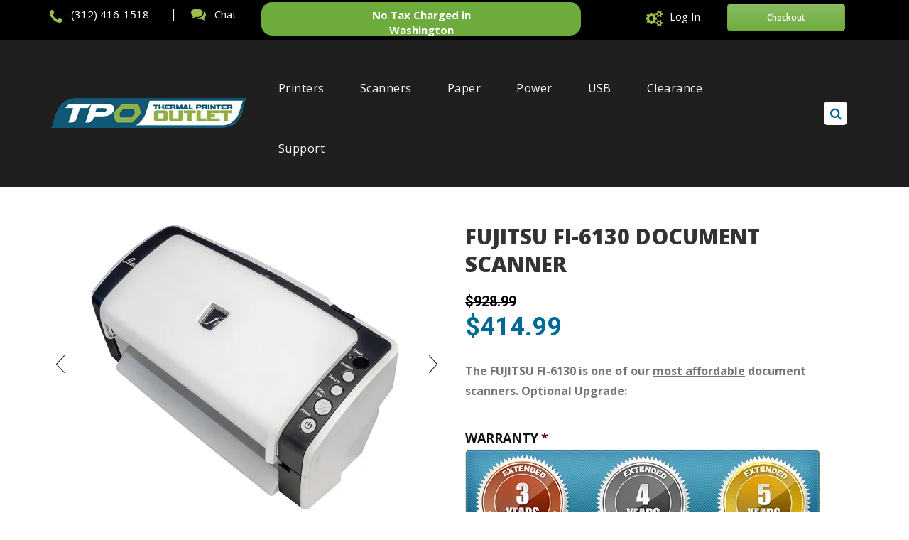

--- FILE ---
content_type: text/html; charset=UTF-8
request_url: https://www.thermalprinteroutlet.com/product/fujitsu-fi-6130-document-scanner-driver-manual/
body_size: 34110
content:
<!DOCTYPE html>
<html lang="en-US" xmlns:og="http://opengraphprotocol.org/schema/" xmlns:fb="http://www.facebook.com/2008/fbml" prefix="og: http://ogp.me/ns#">
<head>
	<meta name="msvalidate.01" content="5C51D3BA68E1EC1EA27D2679FE5409BA" />

        	<meta charset="UTF-8" />
    
    <meta name="viewport" content="width=device-width, initial-scale=1, maximum-scale=2.0"/>
   
	<link rel="shortcut icon" href="https://www.thermalprinteroutlet.com/wp-content/uploads/2015/09/zebra-label-printer-favicon-2.png" />
	
		
<!-- Google Tag Manager for WordPress by gtm4wp.com -->
<script data-cfasync="false" data-pagespeed-no-defer>
	var gtm4wp_datalayer_name = "dataLayer";
	var dataLayer = dataLayer || [];

	const gtm4wp_scrollerscript_debugmode         = false;
	const gtm4wp_scrollerscript_callbacktime      = 100;
	const gtm4wp_scrollerscript_readerlocation    = 150;
	const gtm4wp_scrollerscript_contentelementid  = "content";
	const gtm4wp_scrollerscript_scannertime       = 60;
</script>
<!-- End Google Tag Manager for WordPress by gtm4wp.com -->
<!-- This site is optimized with the Yoast SEO plugin v4.2.1 - https://yoast.com/wordpress/plugins/seo/ -->
<title>FUJITSU FI-6130 Document Scanner</title>
<meta name="description" content="Shop FUJITSU FI-6130 Document Scanner. ✅ Free shipping on orders over $199! ✅"/>
<meta name="robots" content="noodp"/>
<link rel="canonical" href="https://www.thermalprinteroutlet.com/product/fujitsu-fi-6130-document-scanner-driver-manual/" />
<meta property="og:locale" content="en_US" />
<meta property="og:type" content="article" />
<meta property="og:title" content="FUJITSU FI-6130 Document Scanner" />
<meta property="og:description" content="Shop FUJITSU FI-6130 Document Scanner. ✅ Free shipping on orders over $199! ✅" />
<meta property="og:url" content="https://www.thermalprinteroutlet.com/product/fujitsu-fi-6130-document-scanner-driver-manual/" />
<meta property="og:site_name" content="Thermal Printer Outlet" />
<meta property="article:publisher" content="https://facebook.com/thermalprinteroutlet" />
<meta property="og:image" content="https://www.thermalprinteroutlet.com/wp-content/uploads/2016/08/fujitsu-fi-6130-scanner-angle.jpg" />
<meta property="og:image:width" content="555" />
<meta property="og:image:height" content="457" />
<meta name="twitter:card" content="summary" />
<meta name="twitter:description" content="Shop FUJITSU FI-6130 Document Scanner. ✅ Free shipping on orders over $199! ✅" />
<meta name="twitter:title" content="FUJITSU FI-6130 Document Scanner" />
<meta name="twitter:site" content="@printeroutlet" />
<meta name="twitter:image" content="https://www.thermalprinteroutlet.com/wp-content/uploads/2016/08/fujitsu-fi-6130-scanner-angle.jpg" />
<meta name="twitter:creator" content="@printeroutlet" />
<!-- / Yoast SEO plugin. -->

<link rel='dns-prefetch' href='//fonts.googleapis.com' />
<link rel='dns-prefetch' href='//s.w.org' />
<link rel="alternate" type="application/rss+xml" title="Thermal Printer Outlet &raquo; Feed" href="https://www.thermalprinteroutlet.com/feed/" />
<link rel="alternate" type="application/rss+xml" title="Thermal Printer Outlet &raquo; Comments Feed" href="https://www.thermalprinteroutlet.com/comments/feed/" />
<meta property="og:title" content="FUJITSU FI-6130 Document Scanner"/><meta property="og:type" content="article"/><meta property="og:description" content="The FUJITSU FI-6130 is one of our most affordable document scanners. Optional Upgrade:"/><meta property="og:url" content="https://www.thermalprinteroutlet.com/product/fujitsu-fi-6130-document-scanner-driver-manual/"/><meta property="og:site_name" content="Thermal Printer Outlet"/><meta property="og:image" content="https://www.thermalprinteroutlet.com/wp-content/uploads/2016/08/fujitsu-fi-6130-scanner-angle.jpg"/>		<script type="9d353f53e1a4c71b347467a2-text/javascript">
			window._wpemojiSettings = {"baseUrl":"https:\/\/s.w.org\/images\/core\/emoji\/2.2.1\/72x72\/","ext":".png","svgUrl":"https:\/\/s.w.org\/images\/core\/emoji\/2.2.1\/svg\/","svgExt":".svg","source":{"concatemoji":"https:\/\/www.thermalprinteroutlet.com\/wp-includes\/js\/wp-emoji-release.min.js"}};
			!function(a,b,c){function d(a){var b,c,d,e,f=String.fromCharCode;if(!k||!k.fillText)return!1;switch(k.clearRect(0,0,j.width,j.height),k.textBaseline="top",k.font="600 32px Arial",a){case"flag":return k.fillText(f(55356,56826,55356,56819),0,0),!(j.toDataURL().length<3e3)&&(k.clearRect(0,0,j.width,j.height),k.fillText(f(55356,57331,65039,8205,55356,57096),0,0),b=j.toDataURL(),k.clearRect(0,0,j.width,j.height),k.fillText(f(55356,57331,55356,57096),0,0),c=j.toDataURL(),b!==c);case"emoji4":return k.fillText(f(55357,56425,55356,57341,8205,55357,56507),0,0),d=j.toDataURL(),k.clearRect(0,0,j.width,j.height),k.fillText(f(55357,56425,55356,57341,55357,56507),0,0),e=j.toDataURL(),d!==e}return!1}function e(a){var c=b.createElement("script");c.src=a,c.defer=c.type="text/javascript",b.getElementsByTagName("head")[0].appendChild(c)}var f,g,h,i,j=b.createElement("canvas"),k=j.getContext&&j.getContext("2d");for(i=Array("flag","emoji4"),c.supports={everything:!0,everythingExceptFlag:!0},h=0;h<i.length;h++)c.supports[i[h]]=d(i[h]),c.supports.everything=c.supports.everything&&c.supports[i[h]],"flag"!==i[h]&&(c.supports.everythingExceptFlag=c.supports.everythingExceptFlag&&c.supports[i[h]]);c.supports.everythingExceptFlag=c.supports.everythingExceptFlag&&!c.supports.flag,c.DOMReady=!1,c.readyCallback=function(){c.DOMReady=!0},c.supports.everything||(g=function(){c.readyCallback()},b.addEventListener?(b.addEventListener("DOMContentLoaded",g,!1),a.addEventListener("load",g,!1)):(a.attachEvent("onload",g),b.attachEvent("onreadystatechange",function(){"complete"===b.readyState&&c.readyCallback()})),f=c.source||{},f.concatemoji?e(f.concatemoji):f.wpemoji&&f.twemoji&&(e(f.twemoji),e(f.wpemoji)))}(window,document,window._wpemojiSettings);
		</script>
		<style type="text/css">
img.wp-smiley,
img.emoji {
	display: inline !important;
	border: none !important;
	box-shadow: none !important;
	height: 1em !important;
	width: 1em !important;
	margin: 0 .07em !important;
	vertical-align: -0.1em !important;
	background: none !important;
	padding: 0 !important;
}
</style>
<link rel='stylesheet' id='contact-form-7-css'  href='https://www.thermalprinteroutlet.com/wp-content/plugins/contact-form-7/includes/css/styles.css' type='text/css' media='all' />
<link rel='stylesheet' id='edu-element-custom-css'  href='https://www.thermalprinteroutlet.com/wp-content/plugins/driverprinter/assets/css/custom.css' type='text/css' media='all' />
<link rel='stylesheet' id='essential-grid-plugin-settings-css'  href='https://www.thermalprinteroutlet.com/wp-content/plugins/essential-grid/public/assets/css/settings.css' type='text/css' media='all' />
<link rel='stylesheet' id='tp-open-sans-css'  href='https://fonts.googleapis.com/css?family=Open+Sans%3A300%2C400%2C600%2C700%2C800&#038;ver=4.7.4' type='text/css' media='all' />
<link rel='stylesheet' id='tp-raleway-css'  href='https://fonts.googleapis.com/css?family=Raleway%3A100%2C200%2C300%2C400%2C500%2C600%2C700%2C800%2C900&#038;ver=4.7.4' type='text/css' media='all' />
<link rel='stylesheet' id='tp-droid-serif-css'  href='https://fonts.googleapis.com/css?family=Droid+Serif%3A400%2C700&#038;ver=4.7.4' type='text/css' media='all' />
<link rel='stylesheet' id='smls-fontawesome-style-css'  href='https://www.thermalprinteroutlet.com/wp-content/plugins/smart-logo-showcase-lite/css/font-awesome.min.css' type='text/css' media='all' />
<link rel='stylesheet' id='smls-google-fonts-sans-css'  href='https://fonts.googleapis.com/css?family=Open+Sans%3A400%2C300%2C600%2C700%2C800&#038;ver=4.7.4' type='text/css' media='all' />
<link rel='stylesheet' id='smls-google-fonts-roboto-css'  href='https://fonts.googleapis.com/css?family=Roboto%3A400%2C300italic%2C400italic%2C500%2C500italic%2C700%2C700italic%2C900italic%2C900&#038;ver=4.7.4' type='text/css' media='all' />
<link rel='stylesheet' id='smls-google-fonts-lato-css'  href='https://fonts.googleapis.com/css?family=Lato%3A400%2C300italic%2C400italic%2C700%2C700italic%2C900italic%2C900&#038;ver=4.7.4' type='text/css' media='all' />
<link rel='stylesheet' id='smls-google-fonts-montserrat-css'  href='https://fonts.googleapis.com/css?family=Montserrat%3A400%2C700&#038;ver=4.7.4' type='text/css' media='all' />
<link rel='stylesheet' id='smls-google-fonts-merriweather-css'  href='https://fonts.googleapis.com/css?family=Merriweather+Sans%3A300%2C400%2C700%2C800+Sans%3A300%2C400%2C700&#038;ver=4.7.4' type='text/css' media='all' />
<link rel='stylesheet' id='smls-google-fonts-droid-css'  href='https://fonts.googleapis.com/css?family=Droid+Sans%3A400%2C700&#038;ver=4.7.4' type='text/css' media='all' />
<link rel='stylesheet' id='smls-google-fonts-oxygen-css'  href='https://fonts.googleapis.com/css?family=Oxygen%3A300%2C400%2C700&#038;ver=4.7.4' type='text/css' media='all' />
<link rel='stylesheet' id='smls-google-fonts-raleway-css'  href='https://fonts.googleapis.com/css?family=Raleway%3A100%2C200%2C300%2C400%2C500%2C600%2C700%2C800%2C900&#038;ver=4.7.4' type='text/css' media='all' />
<link rel='stylesheet' id='smls-owl-style-css'  href='https://www.thermalprinteroutlet.com/wp-content/plugins/smart-logo-showcase-lite/css/owl.carousel.css' type='text/css' media='all' />
<link rel='stylesheet' id='smls-tooltip-style-css'  href='https://www.thermalprinteroutlet.com/wp-content/plugins/smart-logo-showcase-lite/css/tooltipster.bundle.css' type='text/css' media='all' />
<link rel='stylesheet' id='smls-frontend-style-css'  href='https://www.thermalprinteroutlet.com/wp-content/plugins/smart-logo-showcase-lite/css/smls-frontend-style.css' type='text/css' media='all' />
<link rel='stylesheet' id='smls-responsive-style-css'  href='https://www.thermalprinteroutlet.com/wp-content/plugins/smart-logo-showcase-lite/css/smls-responsive.css' type='text/css' media='all' />
<link rel='stylesheet' id='bsc-atc-css'  href='https://www.thermalprinteroutlet.com/wp-content/plugins/woocommerce-cart-add-to-cart/css/add-to-cart.css' type='text/css' media='all' />
<link rel='stylesheet' id='bsc-zeb-css'  href='https://www.thermalprinteroutlet.com/wp-content/plugins/woocommerce-multi-product/css/zebra.css' type='text/css' media='all' />
<link rel='stylesheet' id='gforms_reset_css-css'  href='https://www.thermalprinteroutlet.com/wp-content/plugins/gravityforms/css/formreset.min.css' type='text/css' media='all' />
<link rel='stylesheet' id='gforms_formsmain_css-css'  href='https://www.thermalprinteroutlet.com/wp-content/plugins/gravityforms/css/formsmain.min.css' type='text/css' media='all' />
<link rel='stylesheet' id='gforms_ready_class_css-css'  href='https://www.thermalprinteroutlet.com/wp-content/plugins/gravityforms/css/readyclass.min.css' type='text/css' media='all' />
<link rel='stylesheet' id='gforms_browsers_css-css'  href='https://www.thermalprinteroutlet.com/wp-content/plugins/gravityforms/css/browsers.min.css' type='text/css' media='all' />
<link rel='stylesheet' id='woocommerce-addons-css-css'  href='https://www.thermalprinteroutlet.com/wp-content/plugins/woocommerce-product-addons/assets/css/frontend.css' type='text/css' media='all' />
<link rel='stylesheet' id='bootstrap-css'  href='https://www.thermalprinteroutlet.com/wp-content/themes/royal/css/bootstrap.min.css' type='text/css' media='all' />
<link rel='stylesheet' id='parent-style-css'  href='https://www.thermalprinteroutlet.com/wp-content/themes/royal/style.css' type='text/css' media='all' />
<link rel='stylesheet' id='child-style-css'  href='https://www.thermalprinteroutlet.com/wp-content/themes/royal-child/style.css' type='text/css' media='all' />
<link rel='stylesheet' id='smartcountdown-counter-style-css'  href='https://www.thermalprinteroutlet.com/wp-content/plugins/smart-countdown-fx/css/smartcountdown.css' type='text/css' media='all' />
<link rel='stylesheet' id='js_composer_front-css'  href='https://www.thermalprinteroutlet.com/wp-content/plugins/js_composer/assets/css/js_composer.min.css' type='text/css' media='all' />
<link rel='stylesheet' id='font-open-sans-css'  href='https://fonts.googleapis.com/css?family=Open+Sans%3A300%2C400%2C700%2C300italic&#038;ver=4.7.4' type='text/css' media='all' />
<link rel='stylesheet' id='font-roboto-css'  href='https://fonts.googleapis.com/css?family=Roboto%3A100%2C400%2C500%2C700%2C300&#038;subset=latin%2Ccyrillic-ext&#038;ver=4.7.4' type='text/css' media='all' />
<link rel='stylesheet' id='bsf-Defaults-css'  href='https://www.thermalprinteroutlet.com/wp-content/uploads/smile_fonts/Defaults/Defaults.css' type='text/css' media='all' />
<link rel='stylesheet' id='ultimate-style-min-css'  href='https://www.thermalprinteroutlet.com/wp-content/plugins/Ultimate_VC_Addons/assets/min-css/ultimate.min.css' type='text/css' media='all' />
<link rel='stylesheet' id='wc-bundle-style-css'  href='https://www.thermalprinteroutlet.com/wp-content/plugins/woocommerce-product-bundles/assets/css/wc-pb-frontend.css' type='text/css' media='all' />
<link rel='stylesheet' id='fa-css'  href='https://www.thermalprinteroutlet.com/wp-content/themes/royal/css/font-awesome.min.css' type='text/css' media='all' />
<link rel='stylesheet' id='parent-plugins-css'  href='https://www.thermalprinteroutlet.com/wp-content/themes/royal/css/plugins.css' type='text/css' media='all' />
<link rel='stylesheet' id='responsive-css'  href='https://www.thermalprinteroutlet.com/wp-content/themes/royal/css/responsive.css' type='text/css' media='all' />
<script type="text/template" id="tmpl-variation-template">
	<div class="woocommerce-variation-description">
		{{{ data.variation.variation_description }}}
	</div>

	<div class="woocommerce-variation-price">
		{{{ data.variation.price_html }}}
	</div>

	<div class="woocommerce-variation-availability">
		{{{ data.variation.availability_html }}}
	</div>
</script>
<script type="text/template" id="tmpl-unavailable-variation-template">
	<p>Sorry, this product is unavailable. Please choose a different combination.</p>
</script>
<script type="9d353f53e1a4c71b347467a2-text/javascript" src='https://www.thermalprinteroutlet.com/wp-includes/js/jquery/jquery.js'></script>
<script type="9d353f53e1a4c71b347467a2-text/javascript" src='https://www.thermalprinteroutlet.com/wp-includes/js/jquery/jquery-migrate.min.js'></script>
<script type="9d353f53e1a4c71b347467a2-text/javascript" src='https://www.thermalprinteroutlet.com/wp-content/plugins/smart-logo-showcase-lite/js/owl.carousel.js'></script>
<script type="9d353f53e1a4c71b347467a2-text/javascript" src='https://www.thermalprinteroutlet.com/wp-content/plugins/smart-logo-showcase-lite/js/tooltipster.bundle.js'></script>
<script type="9d353f53e1a4c71b347467a2-text/javascript" src='https://www.thermalprinteroutlet.com/wp-content/plugins/smart-logo-showcase-lite/js/smls-frontend-script.js'></script>
<script type="9d353f53e1a4c71b347467a2-text/javascript" src='https://www.thermalprinteroutlet.com/wp-content/plugins/gravityforms/js/jquery.json.js'></script>
<script type="9d353f53e1a4c71b347467a2-text/javascript" src='https://www.thermalprinteroutlet.com/wp-content/plugins/gravityforms/js/gravityforms.min.js'></script>
<script type="9d353f53e1a4c71b347467a2-text/javascript">
/* <![CDATA[ */
var wc_add_to_cart_params = {"ajax_url":"\/wp-admin\/admin-ajax.php","wc_ajax_url":"\/product\/fujitsu-fi-6130-document-scanner-driver-manual\/?wc-ajax=%%endpoint%%","i18n_view_cart":"View Cart","cart_url":"https:\/\/www.thermalprinteroutlet.com\/cart\/","is_cart":"","cart_redirect_after_add":"yes"};
/* ]]> */
</script>
<script type="9d353f53e1a4c71b347467a2-text/javascript" src='//www.thermalprinteroutlet.com/wp-content/plugins/woocommerce/assets/js/frontend/add-to-cart.min.js'></script>
<script type="9d353f53e1a4c71b347467a2-text/javascript" src='https://www.thermalprinteroutlet.com/wp-content/plugins/duracelltomi-google-tag-manager/js/analytics-talk-content-tracking.js'></script>
<script type="9d353f53e1a4c71b347467a2-text/javascript" src='https://www.thermalprinteroutlet.com/wp-content/plugins/js_composer/assets/js/vendors/woocommerce-add-to-cart.js'></script>
<script type="9d353f53e1a4c71b347467a2-text/javascript" src='https://www.thermalprinteroutlet.com/wp-content/plugins/pixelyoursite-pro/js/js.cookie.js'></script>
<script type="9d353f53e1a4c71b347467a2-text/javascript">
/* <![CDATA[ */
var pys_options = {"site_url":"https:\/\/www.thermalprinteroutlet.com","traffic_source_enabled":"1"};
var pys_timeOnPage = {"content_name":"FUJITSU FI-6130 Document Scanner","content_ids":"26217"};
var pys_events = [{"type":"init","name":"1871552326401460","params":[]},{"type":"track","name":"PageView","params":{"domain":"www.thermalprinteroutlet.com"},"delay":0},{"type":"track","name":"ViewContent","params":{"content_type":"product","content_ids":"[26217]","content_name":"FUJITSU FI-6130 Document Scanner","category_name":"Scanners","value":457.53,"currency":"USD","domain":"www.thermalprinteroutlet.com"},"delay":0}];
/* ]]> */
</script>
<script type="9d353f53e1a4c71b347467a2-text/javascript" src='https://www.thermalprinteroutlet.com/wp-content/plugins/pixelyoursite-pro/js/public.js'></script>
<script type="9d353f53e1a4c71b347467a2-text/javascript" src='https://www.thermalprinteroutlet.com/wp-content/plugins/smart-countdown-fx/js/vendor/velocity.min.js'></script>
<script type="9d353f53e1a4c71b347467a2-text/javascript">
/* <![CDATA[ */
var smartcountdownajax = {"url":"https:\/\/www.thermalprinteroutlet.com\/wp-admin\/admin-ajax.php","nonce":"3ef3e1c2d0"};
var smartcountdownstrings = {"seconds":"Seconds","seconds_1":"Second","seconds_2":"Seconds","minutes":"Minutes","minutes_1":"Minute","minutes_2":"Minutes","hours":"Hours","hours_1":"Hour","hours_2":"Hours","days":"Days","days_1":"Day","days_2":"Days","weeks":"Weeks","weeks_1":"Week","weeks_2":"Weeks","months":"Months","months_1":"Month","months_2":"Months","years":"Years","years_1":"Year","years_2":"Years"};
/* ]]> */
</script>
<script type="9d353f53e1a4c71b347467a2-text/javascript" src='https://www.thermalprinteroutlet.com/wp-content/plugins/smart-countdown-fx/js/smartcountdown.js'></script>
<script type="9d353f53e1a4c71b347467a2-text/javascript" src='https://www.thermalprinteroutlet.com/wp-content/plugins/smart-countdown-fx/js/plural_js/plural.js'></script>
<script type="9d353f53e1a4c71b347467a2-text/javascript" src='https://www.thermalprinteroutlet.com/wp-includes/js/jquery/ui/core.min.js'></script>
<script type="9d353f53e1a4c71b347467a2-text/javascript" src='https://www.thermalprinteroutlet.com/wp-content/plugins/Ultimate_VC_Addons/assets/min-js/ultimate.min.js'></script>
<script type="9d353f53e1a4c71b347467a2-text/javascript">
/* <![CDATA[ */
var accounting_params = {"mon_decimal_point":"."};
/* ]]> */
</script>
<script type="9d353f53e1a4c71b347467a2-text/javascript" src='https://www.thermalprinteroutlet.com/wp-content/plugins/woocommerce/assets/js/accounting/accounting.min.js'></script>
<script type="9d353f53e1a4c71b347467a2-text/javascript">
/* <![CDATA[ */
var wc_gravityforms_params = {"currency_format_num_decimals":"2","currency_format_symbol":"$","currency_format_decimal_sep":".","currency_format_thousand_sep":",","currency_format":"%s%v","prices":{"26217":414.99},"price_suffix":"","use_ajax":""};
/* ]]> */
</script>
<script type="9d353f53e1a4c71b347467a2-text/javascript" src='https://www.thermalprinteroutlet.com/wp-content/plugins/woocommerce-gravityforms-product-addons/assets/js/gravityforms-product-addons.js'></script>
<script type="9d353f53e1a4c71b347467a2-text/javascript" src='https://www.thermalprinteroutlet.com/wp-content/themes/royal/js/modernizr.js'></script>
<script type="9d353f53e1a4c71b347467a2-text/javascript" src='https://www.thermalprinteroutlet.com/wp-content/themes/royal/js/head.js'></script>
<link rel='https://api.w.org/' href='https://www.thermalprinteroutlet.com/wp-json/' />
<meta name="generator" content="WordPress 4.7.4" />
<meta name="generator" content="WooCommerce 2.6.4" />
<link rel='shortlink' href='https://www.thermalprinteroutlet.com/?p=26217' />
<link rel="alternate" type="application/json+oembed" href="https://www.thermalprinteroutlet.com/wp-json/oembed/1.0/embed?url=https%3A%2F%2Fwww.thermalprinteroutlet.com%2Fproduct%2Ffujitsu-fi-6130-document-scanner-driver-manual%2F" />
<link rel="alternate" type="text/xml+oembed" href="https://www.thermalprinteroutlet.com/wp-json/oembed/1.0/embed?url=https%3A%2F%2Fwww.thermalprinteroutlet.com%2Fproduct%2Ffujitsu-fi-6130-document-scanner-driver-manual%2F&#038;format=xml" />
<meta name="generator" content="Heroic Knowledge Base v2.11.3" />
<script type="9d353f53e1a4c71b347467a2-text/javascript">
	jQuery(document).ready(function(){
		jQuery('img[usemap]').rwdImageMaps();
	});
</script>
<style type="text/css">
	img[usemap] { max-width: 100%; height: auto; }
</style>
<style type="text/css">dd ul.bulleted {  float:none;clear:both; }</style>
<!-- Google Tag Manager for WordPress by gtm4wp.com -->
<!-- GTM Container placement set to automatic -->
<script data-cfasync="false" data-pagespeed-no-defer>
	var dataLayer_content = {"siteID":0,"siteName":"","visitorLoginState":"logged-out","visitorEmail":"","visitorEmailHash":"","visitorRegistrationDate":"","visitorUsername":"","visitorIP":"3.145.185.180","pagePostType":"product","pagePostType2":"single-product","browserName":"","browserVersion":"","browserEngineName":"","browserEngineVersion":"","osName":"","osVersion":"","deviceType":"bot","deviceManufacturer":"","deviceModel":"","postFormat":"standard"};
	dataLayer.push( dataLayer_content );
</script>
<script data-cfasync="false">
(function(w,d,s,l,i){w[l]=w[l]||[];w[l].push({'gtm.start':
new Date().getTime(),event:'gtm.js'});var f=d.getElementsByTagName(s)[0],
j=d.createElement(s),dl=l!='dataLayer'?'&l='+l:'';j.async=true;j.src=
'//www.googletagmanager.com/gtm.'+'js?id='+i+dl;f.parentNode.insertBefore(j,f);
})(window,document,'script','dataLayer','GTM-TVKJTG2H');
</script>
<!-- End Google Tag Manager -->
<!-- End Google Tag Manager for WordPress by gtm4wp.com -->
		<!-- Facebook Pixel code is added on this page by PixelYourSite PRO v5.0.4 plugin. You can test it with Pixel Helper Chrome Extension. -->

		                <link href='//fonts.googleapis.com/css?family=Open+Sans|Open+Sans|Open+Sans|Open+Sans' rel='stylesheet' type='text/css'>
            
            <style type="text/css">

                                
                                    .label-icon.new-label { 
                        width: 67px; 
                        height: 67px;
                    }            
                    .label-icon.new-label { background-image: url(https://www.thermalprinteroutlet.com/wp-content/themes/royal/images/label-new.png); }
                    
                                
                                body {
                                                                                  background-repeat: no-repeat;                                          background-position: center top;                                    }

                
	            a:hover, a:focus,a.active,p.active,em.active,li.active,strong.active,span.active,span.active a,h1.active,h2.active,h3.active,h4.active,h5.active,h6.active,h1.active a,h2.active a,h3.active a,h4.active a,h5.active a,h6.active a,.color-main,ins,.product-information .out-of-stock,.languages-area .widget_currency_sel_widget ul.wcml_currency_switcher li:hover,.menu > li > a:hover,.menu .nav-sublist-dropdown ul > li.menu-item-has-children:hover:after,.title-banner .small-h,.header-vertical-enable .page-wrapper .header-type-vertical .header-search a .fa-search, .header-vertical-enable .page-wrapper .header-type-vertical2 .header-search a .fa-search.header-type-7 .menu-wrapper .menu >li >a:hover,.header-type-10 .menu-wrapper .navbar-collapse .menu-main-container .menu >li > a:hover,.big-coast,.big-coast:hover,.big-coast:focus,.reset-filter,.carousel-area li.active a,.carousel-area li a:hover,.filter-wrap .view-switcher .switchToGrid:hover,.filter-wrap .view-switcher .switchToList:hover,.products-page-cats a,.read-more:hover,.et-twitter-slider .et-tweet a,.product_list_widget .small-coast .amount,.default-link,.default-colored,.twitter-list li a,.copyright-1 .textwidget .active,.breadcrumbs li a,.comment-reply-link,.later-product-list .small-coast,.product-categories.with-accordion ul.children li a:hover,.product-categories >li >ul.children li.current-cat >a,.product-categories >li >ul.children > li.current-cat >a+span,.product_meta >span span,.product_meta a,.product-navigation .next-product .hide-info span.price,.product-navigation .prev-product .hide-info span.price,table.variations .reset_variations,.products-tabs .tab-title.opened,.categories-mask span,.product-category:hover .categories-mask span.more,.project-navigation .next-project .hide-info span,.project-navigation .prev-project .hide-info span,.caption .zmedium-h a,.ship-title,.mailto-company,.blog-post .zmedium-h a,.post-default .zmedium-h a,.before-checkout-form .showlogin,.before-checkout-form .showcoupon,.cta-block .active,.list li:before,.pricing-table ul li.row-price,.pricing-table.style3 ul li.row-price,.pricing-table.style3 ul li.row-price sub,.tabs.accordion .tab-title:hover,.tabs.accordion .tab-title:focus,.left-titles a:hover,.tab-title-left:hover,.team-member .member-details h5,.plus:after,.minus:after,.header-type-12 .header-search a:hover,.et-mobile-menu li > ul > li a:active,.mobile-nav-heading a:hover,.mobile-nav ul.wcml_currency_switcher li:hover,.mobile-nav #lang_sel_list a:hover,.mobile-nav .menu-social-icons li.active a,.mobile-nav .links li a:hover,.et-mobile-menu li a:hover,.et-mobile-menu li .open-child:hover,.et-mobile-menu.line-items li.active a,.register-link .register-popup .popup-terms a,.register-link .login-popup .popup-terms a,.login-link .register-popup .popup-terms a,.login-link .login-popup .popup-terms a,.product-categories >li >ul.children li >a:hover,.product-categories >li >ul.children li.current-cat >a,.product-categories >li.current-cat,.product-categories >li.current-cat a,.product-categories >li.current-cat span,.product-categories >li span:hover,.product-categories.categories-accordion ul.children li a:hover,.portfolio-descr .posted-in,.menu .nav-sublist-dropdown ul li a:hover,.show-quickly:hover,.menu >li.current-menu-item >a,.menu >li.current_page_ancestor >a,.widget_nav_menu .menu-shortcodes-container .menu > li.current-menu-item > a,.widget_nav_menu .menu-shortcodes-container .menu > li.current-menu-item > a:hover,.languages-area .lang_sel_list_horizontal a:hover,.menu .nav-sublist-dropdown ul > li.current-menu-item >a,.product-information .out-stock-wrapper .out-stock .wr-c,.menu .menu-full-width .nav-sublist-dropdown ul >li.menu-item-has-children .nav-sublist ul li a:hover,.header-type-2.slider-overlap .header .menu > li > a:hover,.page-heading .breadcrumbs,.bc-type-3 a:hover,.bc-type-4 a:hover,.bc-type-5 a:hover,.bc-type-6 a:hover,.back-history:hover:before,.testimonial-info .testimonial-author .url a,.product-image-wrapper.hover-effect-mask .hover-mask .mask-content .product-title a:hover,.header-type-10 .menu-wrapper .languages li a:hover,.header-type-10 .menu-wrapper .currency li a:hover,.widget_nav_menu li.current-menu-item a:before,.header-type-3.slider-overlap .header .menu > li > a:hover,.et-tooltip >div a:hover, .et-tooltip >div .price,.black-white-category .product-category .categories-mask span.more,.etheme_widget_brands li a strong,.main-footer-1 .blog-post-list .media-heading a:hover,.category-1 .widget_nav_menu li .sub-menu a:hover,.sidebar-widget .tagcloud a:hover,.church-hover .icon_list_icon:hover i,.tabs .tab-title:hover,footer .address-company a.white-text,.blog-post-list .media-heading a:hover,.footer-top-2 .product_list_widget li .media-heading a:hover,.tagcloud a:hover,.product_list_widget .media-heading a:hover,.menu .menu-full-width .nav-sublist-dropdown ul > li.menu-item-has-children .nav-sublist ul li.current-menu-item a,.header-vertical-enable .page-wrapper .header-type-vertical .header-search a .fa-search, .header-vertical-enable .page-wrapper .header-type-vertical2 .header-search a .fa-search,.main-footer-1 .container .hidden-tooltip i:hover,.list-unstyled a:hover,.portfolio-descr a              { color: #006a94; }
	
	            .header-vertical-enable .shopping-container a:hover,.header-vertical-enable .header-search a:hover,.header-vertical-enable .container .menu >li >a:hover,.products-tabs .tab-title.opened:hover,.header-vertical-enable .container .menu >li.current-menu-item >a,.header-vertical-enable .page-wrapper .container .menu .nav-sublist-dropdown ul >li.menu-item-has-children .nav-sublist ul li a:hover,.header-vertical-enable .page-wrapper .container .menu .menu-full-width .nav-sublist-dropdown ul >li >a:hover,.header-vertical-enable .page-wrapper .container .menu .nav-sublist-dropdown ul >li.menu-item-has-children .nav-sublist ul >li.current-menu-item >a,.header-vertical-enable .page-wrapper .container .menu .nav-sublist-dropdown ul >li.menu-item-has-children .nav-sublist ul li a:hover,.slid-btn.active:hover,.btn.bordered:hover    { color: #006a94!important; }
	
	            hr.active,.btn.filled.active,.header-type-9 .top-bar,.shopping-container .btn.border-grey:hover,.bottom-btn .btn.btn-black:hover,#searchModal .large-h:after,#searchModal .btn-black,.details-tools .btn-black:hover,.product-information .cart button[type=submit]:hover,.all-fontAwesome .fa-hover a:hover,.all-fontAwesome .fa-hover a:hover span,.header-type-12 .shopping-container,.portfolio-filters li .btn.active,.progress-bar > div,.wp-picture .zoom >i, .swiper-slide .zoom >i, .portfolio-image .zoom >i, .thumbnails-x .zoom >i, .teaser_grid_container .post-thumb .zoom >i,.teaser-box h3:after,.mc4wp-form input[type=submit],.ui-slider .ui-slider-handle,.et-tooltip:hover,.btn-active,.rev_slider_wrapper .type-label-2,.menu-social-icons.larger li a:hover, .menu-social-icons.larger li a:focus,.ui-slider .ui-slider-handle:hover,.category-1 .widget_product_categories .widget-title,.category-1 .widget_product_categories .widgettitle,.category-1 .widget_nav_menu .widget-title,.menu-social-icons.larger.white li a:hover,.type-label-2,.btn.filled:hover, .btn.filled:focus,.widget_shopping_cart .bottom-btn a:hover,.horizontal-break-alt:after,.price_slider_wrapper .price_slider_amount button:hover,.btn.btn-black:hover,.etheme_widget_search .button:hover,input[type=submit]:hover,.project-navigation .prev-project a:hover,.project-navigation .next-project a:hover,.button:hover,.mfp-close:hover,.mfp-close:focus,.tabs.accordion .tab-title:before,#searchModal .btn-black:hover,.toggle-block.bordered .toggle-element > a:before,.place-order .button:hover,.cart-bag .ico-sum,.cart-bag .ico-sum:after,.main-footer-1 .blog-post-list li .date-event,.menu-social-icons.larger a i:hover                 { background-color: #006a94; }
	
	            .active-hover .top-icon:hover .aio-icon,.active-hover .left-icon:hover .aio-icon,.project-navigation .next-project:hover,.project-navigation .prev-project:hover       { background-color: #006a94!important; }
	
	            .btn.filled.active,.btn.filled.active.medium,.bottom-btn .btn.btn-black:hover,.details-tools .btn-black:hover,a.list-group-item.active,a.list-group-item.active:hover,a.list-group-item.active:focus,.shopping-container .btn.border-grey:hover,.btn-active,.category-1 .widget_product_categories,.category-1 .widget_nav_menu,.main-footer-1 .blog-post-list li .date-event,.sidebar-widget .tagcloud a:hover,.dotted-menu-link a:hover,.header-type-3.slider-overlap .header .menu > li.dotted-menu-link > a:hover,.header-vertical-enable .page-wrapper .header-type-vertical .container .menu > li.dotted-menu-link > a,.btn.filled:hover, .btn.filled:focus,.btn.btn-black:hover,.etheme_widget_search .button:hover,.project-navigation .prev-project a:hover,.project-navigation .next-project a:hover,.button:hover,.project-navigation .next-project:hover a, .project-navigation .prev-project:hover a,.tagcloud a:hover,.slid-btn.active:hover,.cart-bag .ico-sum:before,.btn.bordered:hover             { border-color: #006a94; }

                              { color: #cda85c; }

	                          { color: rgb(-30,76,118); }
	
	                             { background-color: rgb(-30,76,118); }
	

                .woocommerce.widget_price_filter .ui-slider .ui-slider-range, 
                .woocommerce-page .widget_price_filter .ui-slider .ui-slider-range{
                  background: rgba(0,106,148,0.35);
                }


                body {font-family: Open Sans;
font-size: 16px;}                
                p,.title-alt,.header-type-8 .menu-wrapper .languages-area .lang_sel_list_horizontal a,.header-type-8 .menu-wrapper .widget_currency_sel_widget ul.wcml_currency_switcher li,.header-type-10 .menu-wrapper .languages-area .lang_sel_list_horizontal a,.header-type-10 .menu-wrapper .widget_currency_sel_widget ul.wcml_currency_switcher li,.shopping-container .small-h,.order-list .media-heading,.btn,.button,.wishlist_table .add_to_cart.button,.review,.products-grid .product-title,.products-list .product .product-details .product-title,.out-stock .wr-c,.product-title,.added-text,.widget_layered_nav li a,.widget_layered_nav li .count,.widget_layered_nav_filters ul li a,.blog-post-list .media-heading,.date-event,.read-more,.teaser-box h3,.widget-title,.footer-top .title,.product_list_widget .media-heading a,.alert-message,.main-footer h5,.main-footer .vc_separator,.main-footer .widget-title,.address-company,.post h2,.share-post .share-title,.related-posts .title,.comment-reply-title,.control-label,.widget_categories a,.latest-post-list .media-heading a,.later-product-list .media-heading a,.tab-content .comments-list .media-heading a,.woocommerce-product-rating .woocommerce-review-link,.comment-form-rating label,.product_meta,.product-navigation .next-product .hide-info span,.product-navigation .prev-product .hide-info span,.meta-title,.categories-mask span.more,.recentCarousel .slide-item .caption h3,.recentCarousel .slide-item .caption h2,.simple-list strong,.amount-text,.amount-text .slider-amount,.custom-checkbox a,.custom-checkbox .count,.toggle-block .toggle-element > a,.toggle-block .panel-body ul a,.shop-table .table-bordered td.product-name a,.coupon input[type=text],.shop_table.wishlist_table td.product-name,.cust-checkbox a,.shop_table tr > td,.shop_table td.product-name,.payment_methods li label,form .form-row label,.widget_nav_menu li a,.header-type-12 .shopping-container .shopping-cart-widget .shop-text,.mobile-nav-heading,.mobile-nav .links li a,.et-mobile-menu li a,.register-link .register-popup,.register-link .login-popup,.login-link .register-popup,.login-link .login-popup,.register-link .register-popup label,.register-link .login-popup label,.login-link .register-popup label,.login-link .login-popup label,.active-filters li a,.product-categories >li >a,.product-categories >li >ul.children li >a,.emodal .emodal-text .btn,#bbpress-forums .bbp-forum-title,#bbpress-forums .bbp-topic-title > a,#bbpress-forums .bbp-reply-title > a,#bbpress-forums li.bbp-header,#bbpress-forums li.bbp-footer,.filter-title,.medium-coast,.big-coast,.count-p .count-number,.price,.small-coast,.blog-post-list .media-heading a,.author-info .media-heading,.comments-list .media-heading a,.comments-list .media-heading,.comment-reply-link,.later-product-list .small-coast,.product-information .woocommerce-price-suffix,.quantity input[type=text],.product-navigation .next-product .hide-info span.price,.product-navigation .prev-product .hide-info span.price,table.variations td label,.tabs .tab-title,.etheme_widget_qr_code .widget-title,.project-navigation .next-project .hide-info span,.project-navigation .prev-project .hide-info span,.project-navigation .next-project .hide-info span.price,.project-navigation .prev-project .hide-info span.price,.pagination-cubic li a,.pagination-cubic li span.page-numbers.current,.toggle-block.bordered .toggle-element > a,.shop-table thead tr th,.xlarge-coast,.address .btn,.step-nav li,.xmedium-coast,.cart-subtotal th,.shipping th,.order-total th,.step-title,.bel-title,.lookbook-share,.tabs.accordion .tab-title,.register-link .register-popup .popup-title span,.register-link .login-popup .popup-title span,.login-link .register-popup .popup-title span,.login-link .login-popup .popup-title span,.show-quickly,.reviews-position-outside #reviews h2 {font-family: Open Sans;
font-size: 16px;}                
                .page-heading #breadcrumb, .page-heading .delimeter, .back-history, .page-heading a, .page-heading .woocommerce-breadcrumb, .page-heading .title {font-family: Open Sans;}               
                .header-wrapper .menu > li > a, .header-type-2.slider-overlap .header .menu > li > a, .header-type-3.slider-overlap .header .menu > li > a, .header-type-7 .menu-wrapper .menu > li > a, .header-type-10 .menu-wrapper .navbar-collapse .menu-main-container .menu > li > a, .header-vertical-enable .page-wrapper .header-type-vertical .container .menu > li > a, .header-vertical-enable .page-wrapper .header-type-vertical2 .container .menu > li > a {font-family: Open Sans;
font-size: 16px;
font-style: normal;
font-weight: 500;
letter-spacing: 0.03em;
text-transform: capitalize;}                
                h1 {}                h2 {}                h3 {}                h4 {}                h5 {}                h6 {}

                .bc-type-1, .bc-type-2, .bc-type-3, .bc-type-4, .bc-type-5, .bc-type-6, .bc-type-7, .bc-type-8 { background-size: ;}
                .header-wrapper {background: #000000; background-size: ;}
                header.header .menu-wrapper {background: #0a0a0a; background-size: ;}                
                .page-id-43495 #bsc_price {display:none;}

#click-here-for-extended-cyber-monday-specials > a {color:red;}

.page-id-43495 #gform_submit_button_1 {
    width: 420px !important;
    height: 65px !important;
    font-size: 22px!important;
    font-weight: bold!important;
    margin-left: 15px;

}

.page-id-43495 .productinfo-show-discounts {text-align: center;}

.page-id-43495 .ult_pricing_table .ult_pricing_heading {
    padding: 4px 0 4px 0 !important;
}
.page-id-43495 .ult_pricing_table .ult_pricing_heading h3 {
    padding: 0px 0px 0px 80px;}

.page-id-43495 .gform_variation_wrapper .gform_wrapper {display:none;}

.page-id-43495 #gform_1 {padding-left:25px;} 

.page-id-43495 .price2 {font: 36px/36px 'Roboto', sans-serif !important; color: #006a94;}


--



.page-id-42945 #bsc_price {display:none;}

.page-id-42945 #gform_submit_button_1 {
    width: 420px !important;
    height: 65px !important;
    font-size: 22px!important;
    font-weight: bold!important;
    margin-left: 15px;

}

.page-id-42945 .productinfo-show-discounts {text-align: center;}

.page-id-42945 .ult_pricing_table .ult_pricing_heading {
    padding: 4px 0 4px 0 !important;
}
.page-id-42945 .ult_pricing_table .ult_pricing_heading h3 {
    padding: 0px 0px 0px 80px;}

.page-id-42945 .gform_variation_wrapper .gform_wrapper {display:none;}

.page-id-42945 #gform_1 {padding-left:25px;} 

.page-id-42945 .price2 {font: 36px/36px 'Roboto', sans-serif !important; color: #006a94;}

#billing-details-credit-card-statement-address {font-size: 16px}
#st-container > div.st-pusher > div > div > div > div.container.content-page > div > div > div > div:nth-child(1) > div:nth-child(3) > div > div > div > div > p > a:hover {color: #fff}
#st-container > div.st-pusher > div > div > div > div.container.content-page > div > div > div > div:nth-child(2) > div:nth-child(2) > div > div > div > div > p > a:hover {color: #fff}
#st-container > div.st-pusher > div > div > div > div.container.content-page > div > div > div > div:nth-child(2) > div:nth-child(3) > div > div > div > div > p > a:hover {color: #fff}
#st-container > div.st-pusher > div > div > div > div.container.content-page > div > div > div > div:nth-child(2) > div:nth-child(1) > div > div > div > div > p > a:hover {color: #fff}

#st-container > div.st-pusher > div > div > div > div.container.content-page > div > div > div > div:nth-child(3) > div:nth-child(1) > div > div > div > div > p > a:hover {color: #fff}
#st-container > div.st-pusher > div > div > div > div.container.content-page > div > div > div > div:nth-child(3) > div:nth-child(2) > div > div > div > div > p > a:hover {color: #fff}
#st-container > div.st-pusher > div > div > div > div.container.content-page > div > div > div > div:nth-child(3) > div:nth-child(3) > div > div > div > div > p > a:hover {color: #fff}

.iframe-button2 {
    color: #fff;
    font-weight: bold;
    font-size: 20px;
    background-color: #90B044;
    height: 100px !important;
    border: 1px solid #006a94 !important;
    border-radius: 5px;
    padding-top: 35px;
    padding-left: 141px;
    padding-right: 141px;
    padding-bottom: 35px;
}

.iframe-button3 {color: #fff;
    font-weight: bold;
    font-size: 20px;
    background-color: #90B044;
    height: 100px !important;
    border: 1px solid #006a94 !important;
    border-radius: 5px;
    padding-top: 35px;
    padding-left: 79px;
    padding-right: 79px;
    padding-bottom: 35px;
}

.iframe-button33 {color: #fff;
    font-weight: bold;
    font-size: 20px;
    background-color: #90B044;
    height: 100px !important;
    border: 1px solid #006a94 !important;
    border-radius: 5px;
    padding-top: 35px;
    padding-left: 137px;
    padding-right: 137px;
    padding-bottom: 35px;
}

.iframe-button11 {color: #fff;
    font-weight: bold;
    font-size: 20px;
    background-color: #90B044;
    height: 100px !important;
    border: 1px solid #006a94 !important;
    border-radius: 5px;
    padding-top: 35px;
    padding-left: 91px;
    padding-right: 91px;
    padding-bottom: 35px;
}

.iframe-button1 {color: #fff;
    font-weight: bold;
    font-size: 20px;
    background-color: #90B044;
    height: 100px !important;
    border: 1px solid #006a94 !important;
    border-radius: 5px;
    padding-top: 35px;
    padding-left: 91px;
    padding-right: 91px;
    padding-bottom: 35px;
}

.iframe-button {color: #fff;
    font-weight: bold;
    font-size: 20px;
    background-color: #90B044;
    height: 60px !important;
    border: 1px solid #006a94 !important;
    border-radius: 5px;
    padding-top: 5px;
    padding-left: 67px;
    padding-right: 67px;
    padding-bottom: 5px;
}

.btn-modal-link {color: #fff;
    font-weight: bold;
    font-size: 20px;
    background-color: #90B044;
    border: 1px solid #006a94 !important;
    border-radius: 5px;
    padding-top: 15px;
    padding-left: 67px;
    padding-right: 67px;
    padding-bottom: 15px;
}

.btn-modal-block {color: #fff;
    font-weight: bold;
    font-size: 20px;
    background-color: #90B044;
    height: 100px !important;
    border: 1px solid #006a94 !important;
    border-radius: 5px;
    padding-top: 15px;
    padding-left: 67px;
    padding-right: 67px;
    padding-bottom: 15px;
}





.btn-modal-lg {
    color: #fff;
    border-color: #6DAB3C;
    background-color: #6DAB3C;
    padding: 10px 55px 10px 55px;
    font-size: 14px;
}

header {
    box-shadow: 0px 0px 0px 0px grey !IMPORTANT;
}

.woocommerce-order-received .woocommerce h2 {
    margin-top: 50px;
}

#label_1_12_3 {     color: red;
    font-weight: bold;}

#label_1_2_2 {
    color: red;
    font-weight: bold;
}

.vc_btn3.vc_btn3-color-green.vc_btn3-style-modern {
    color: #fff;
    border-color: #6DAB3C;
    background-color: #6DAB3C;
    padding: 10px 55px 10px 55px;
}

#st-container > div.st-pusher > div > div > div > div.container.content-page > div > div > div > div:nth-child(7) > div:nth-child(3) > div > div > div:nth-child(6) > a {    padding: 10px 70px 10px 55px;
}

#st-container > div.st-pusher > div > div > div > div.container.content-page > div > div > div > div.vc_row.wpb_row.vc_row-fluid > div:nth-child(2) > div > div > div > ul > li:nth-child(6) > a {
    color: #fff;
    font-weight: bold;
    font-size: 20px;
    background-color: #90B044;
    height: 60px !important;
    border: 1px solid #006a94 !important;
    border-radius: 5px;
    padding-top: 21px;
    padding-left: 67px;
    padding-right: 67px;
}

.pricing-table ul li.row-title {
    border-top: 1px solid #EBEBEB;
    color: #000000;
    font-family: Open Sans;
    font-weight: 300;
    font-size: 26px;
    text-transform: uppercase;
}

#st-container > div.st-pusher > div > div > div > div.container.content-page > div > div > div > div.vc_row.wpb_row.vc_row-fluid > div:nth-child(1) > div > div > div > ul > li:nth-child(6) > a {
    color: #fff;
    font-weight: bold;
    font-size: 20px;
    background-color: #90B044;
    height: 60px !important;
    border: 1px solid #006a94 !important;
    border-radius: 5px;
    padding-top: 21px;
    padding-left: 67px;
    padding-right: 67px;
}

#st-container > div.st-pusher > div > div > div > div.container.content-page > div > div > div > div.vc_row.wpb_row.vc_row-fluid > div:nth-child(1) > div > div > div > div > ol > li {
    padding-bottom: 15px;
    padding-top: 10px;
}

.product-images .label-product {
    right: 250px;
}

.type-label-1 {
    right: 193px;
}

.ult_pricing_table .ult_pricing_heading {
    padding: 4px 0 30px 0 !important;
}

.ult_design_6.ult-cs-blue .ult_pricing_table .ult_pricing_heading {
    background: #0090af;
    color: white; }


#text-2 > div > form > input[type=text]:nth-child(1) {width: 260px}
#text-2 > div > form > input[type=text]:nth-child(3) {width: 260px}

.sidebar.col-md-3 .widget-title {
    text-align: center; }

div.row > div > div.row > div.col-lg-6.col-md-6.col-sm-12.product-information > div > div > div.productinfo-show-discounts > div {display:none}

#st-container > div.st-pusher > div > div > div > div.container.content-page > div > div > div > div.vc_row.wpb_row.vc_row-fluid.vc_custom_1445729851203 > div.left-landing-box.wpb_column.vc_column_container.vc_col-sm-4.vc_col-has-fill > div {    border-top-width: 0px !important;
    border-right-width: 0px !important;
    border-bottom-width: 0px !important;
    border-left-width: 0px !important;
}

#st-container > div.st-pusher > div > div > div > div.container.content-page > div > div > div > div.vc_row.wpb_row.vc_row-fluid.vc_custom_1445729851203 > div.mid-landing-box.wpb_column.vc_column_container.vc_col-sm-4.vc_col-has-fill > div {    border-top-width: 0px !important;
    border-right-width: 0px !important;
    border-bottom-width: 0px !important;
    border-left-width: 0px !important;
}

#st-container > div.st-pusher > div > div > div > div.container.content-page > div > div > div > div.vc_row.wpb_row.vc_row-fluid.vc_custom_1445729851203 > div.right-landing-box.wpb_column.vc_column_container.vc_col-sm-4.vc_col-has-fill > div {    border-top-width: 0px !important;
    border-right-width: 0px !important;
    border-bottom-width: 0px !important;
    border-left-width: 0px !important;
}

.menu-icon::before {
  left: 5px;
}
.vc_custom_1444432157928 {
    padding-top: 80px !important;
}

#st-container > div.st-pusher > div > div > div > div.container.content-page > div > div > div > div.vc_row.wpb_row.vc_row-fluid.vc_custom_1445549131806 > div > div > div.vc_separator.wpb_content_element.vc_separator_align_center.vc_sep_width_100.vc_sep_pos_align_center.vc_sep_color_grey.zebra-label-printers > h4 {
font-size: 40px !important; }


.right-home-box {
background-image: url("https://www.thermalprinteroutlet.com/wp-content/uploads/2015/10/zebra-label-printer.png");
    background-repeat: no-repeat;
    background-position: center bottom;
display: inline-block !important;
border-top-right-radius: 5px;
border-bottom-right-radius: 5px;
margin-left: 0px;
padding-bottom: 35px;
padding-top: 20px;
padding-left: 10px;
padding-right: 10px;
text-decoration: none !important;
border: 1px solid #006a94;
}

.mid-home-box {
background-image: url("https://www.thermalprinteroutlet.com/wp-content/uploads/2015/10/thermal-label-printers-2.png");
padding-bottom: 35px;
padding-top: 20px;
padding-right: 10px;
padding-left: 10px;
    background-repeat: no-repeat;
    background-position: center bottom;
display: inline-block !important;
text-decoration: none !important;
margin-right: 0px;
margin-left: 0px;
border: 1px solid #006a94;
}


.left-home-box {
padding-bottom: 35px;
padding-top: 20px;
padding-right: 10px;
padding-left: 10px;
background-image: url("https://www.thermalprinteroutlet.com/wp-content/uploads/2015/10/zebra-label-printers-6.png");
    background-repeat: no-repeat;
    background-position: center bottom;
text-decoration: none !important;
display: inline-block !important;
border-top-left-radius: 5px;
border-bottom-left-radius: 5px;
border: 1px solid #006a94;
}

.vc_btn3.vc_btn3-size-lg {
    font-size: 25px !important;
    padding-top: 12px !important;
    text-shadow: 2px 2px #000;
    padding-bottom: 18px !important;
    padding-left: 45px !important;
    padding-right: 45px !important;
    font-weight: 800 !important;
}

.page-id-23059 #livechat-compact-container { 
display: none; 
}

.page-id-23058 #livechat-compact-container { 
display: none; 
}


.page-id-23021 .page-content {
    margin-top: 0px !important;
}

.page-id-23021 .content-page {
    margin-top: 0px !important;
}


.before-checkout-form .checkout_coupon .button {
margin-top: 2px;
}

.before-checkout-form .checkout_coupon {
margin-top: 10px;
margin-bottom: 10px;
}

.shop_table tr > td.product-name {
width: 71%;
font-size: 13px;
color: #000 !important;
}


.woocommerce-info .button {
height: 30px !important;
}

input#calc_shipping_postcode.input-text {
width: 100% !important;
margin-bottom:20px;
}

input[type="password"] {
padding: 5px
}

#wc_checkout_add_ons2.input-checkbox { 
font-weight: 800 !important;
}

.input-text {
border-radius: 5px;
}

input[type="checkbox"] { 
font-weight: bold !important;
color: #ff0000;
border: 2px solid #f4524d;
border-radius: 5px;
}

#wc_checkout_add_ons {
border: solid 2px #ff0000;
margin-top: 25px;
padding-left: 10px;
border-radius: 5px;
font-weight: bold !important;
}


.woocommerce-shipping-fields {
margin-top: 25px;
}

.woocommerce-demo-store .demo_store {
background-color: #0090AF ;
font-weight: bold;
}



form .form-row {
    margin-bottom: 0px !important;
    margin-top: 15px;
}


h1.cat-header6 {
color: #000 !important; 
font-size: 28px !important;
line-height: 28px;
padding-top: 15px !important;
}

.my-copyright3 {
    margin-top: 10px !important;
    margin-bottom: 10px !important;
    font-weight: 300 !important;
text-align:right !important;
    color: #000;
    padding-right:0px;
margin-right: 0px !important;
float: right !important;

}

.header1 {
color: #fff; 
font-size: 50px !important;
line-height: 50px;
text-shadow: 2px 2px #000;
}

h1.header1-2 {
color: #fff !important; 
font-size: 60px !important;
line-height: 60px;
text-shadow: 2px 2px #000;
}

.header1-2 {
color: #fff !important; 
font-size: 60px !important;
line-height: 60px;
text-shadow: 2px 2px #000;
}

h2.header2-2 {padding:0px !important;}

.header2-2 {
color: #fff; 
font-size:34px !important;
line-height: 34px !important;
padding: 0px !important;
text-shadow: 2px 2px #000;
font-weight: 800 !important;
}


h2.header2 {padding:0px !important;}

.header2 {
color: #fff; 
font-size:34px !important;
line-height: 34px !important;
padding: 0px !important;
text-shadow: 2px 2px #000;
font-weight: 800 !important;
}


 

div.pp_content_container {
height: 265px !important;
width: 442px !important;
}

div.pp_woocommerce .pp_content_container {
padding: 10px 0  !important;
}

.footer-product {
  display: none;
}

.shipping-calculator-form {
    display: block !important;
}


.select2-container .select2-choice { border-radius: 5px; !important}

input[type="text"] {
padding: 10px 10px !important;
border: 1px solid #D5D5D5;
height: 44px !important;
}

input[type="email"]  {
padding: 10px 10px !important;
border: 1px solid #D5D5D5;
height: 44px !important;
}

.coupon input[type="text"] { border-radius: 5px; !important}

.right-landing-box {
background-image: url("https://www.thermalprinteroutlet.com/wp-content/uploads/2015/10/zebra-label-printers-11.png");
    background-repeat: no-repeat;
    background-position: center bottom;
display: inline-block !important;
border-top-right-radius: 5px;
border-bottom-right-radius: 5px;
padding-bottom: 35px;
padding-top: 20px;
padding-left: 10px;
padding-right: 10px;
}

.right-landing-box-ab {
background-image: url("https://www.thermalprinteroutlet.com/wp-content/uploads/2016/12/zebra-zp450-network-pro-wizard.png");
    background-repeat: no-repeat;
    background-position: center bottom;
display: inline-block !important;
border-top-right-radius: 5px;
border-bottom-right-radius: 5px;
padding-bottom: 35px;
padding-top: 20px;
padding-left: 10px;
padding-right: 10px;
}

.mid-landing-box {
background-image: url("https://www.thermalprinteroutlet.com/wp-content/uploads/2015/10/zebra-label-printers-9.png");
    background-repeat: no-repeat;
    background-position: center bottom;
display: inline-block !important;
padding-bottom: 35px;
padding-top: 20px;
padding-left: 10px;
padding-right: 10px;
}

.mid-landing-box-ab {
background-image: url("https://www.thermalprinteroutlet.com/wp-content/uploads/2016/12/zebra-zp450-pro-wizard.png");
    background-repeat: no-repeat;
    background-position: center bottom;
display: inline-block !important;
padding-bottom: 35px;
padding-top: 20px;
padding-left: 10px;
padding-right: 10px;
}

.left-landing-box {
background-image: url("https://www.thermalprinteroutlet.com/wp-content/uploads/2015/10/zebra-label-printers-6.png");
    background-repeat: no-repeat;
    background-position: center bottom;
display: inline-block !important;
border-top-left-radius: 5px;
border-bottom-left-radius: 5px;
padding-bottom: 35px;
padding-top: 20px;
padding-left: 10px;
padding-right: 10px;
}

.left-landing-box-ab {
background-image: url("https://www.thermalprinteroutlet.com/wp-content/uploads/2016/12/zebra-zp450-wizard-left.png");
    background-repeat: no-repeat;
    background-position: center bottom;
display: inline-block !important;
border-top-left-radius: 5px;
border-bottom-left-radius: 5px;
padding-bottom: 35px;
padding-top: 20px;
padding-left: 10px;
padding-right: 10px;
}
a.ubtn-link .ubtn {
height: 65px !important;
}

a.ubtn-link {
    padding: 0px;
}

.ubtn-large {
padding: 22px 65px 22px 65px;
}    

.page-id-24086 .ubtn-data {
padding-top: 11px !important;
}



.page-id-24086 .page-content {
    margin-top: 0px !important;
}

.page-id-24086 .content-page {
    margin-top: 0px !important;
}

form .form-row input.input-text {
width: 90% !important;
border-radius: 5px;
}

.payment_methods p {margin-left: 0px !important;}

.woocommerce-checkout #payment div.payment_box input.js-sv-wc-payment-gateway-credit-card-form-input[type="text"]
{font-size: 1em;}

.order-review input[type="submit"] {
height: 65px !important;
font-size: 26px !important;
letter-spacing: normal;
font-weight: bold !important;
width: 388px !important;
}

.my-copyright {
    margin-top: 10px !important;
    margin-bottom: 10px !important;
    font-weight: 600;
text-align:right !important;
    color: #000;
    padding-right:0px;
margin-right: 0px !important;
float: right !important;

}

.my-copyright2 {
    font-weight: 500;
    color: #000;
    padding-right:0px;
float: right;
}



hr.horizontal-break, hr.break {
    width: 100%;

}

.ui-accordion .ui-accordion-header {
    padding: 1em 1em 1em 1em !important;
}



.home-but {border-size: 2px !important;}


.123 {
    vertical-align: top !important;
    padding-top: 0px !important;
    margin-top: -6px !important;
}


.price-home {font-size: 40px; color: #fff; text-align: center;   text-shadow: 1px 1px #000; padding-right: 20px;}

.home-box-subhead {
font-size: 14px; 
text-align: center; 
font-weight: bold;
color: #fff !important;
}

.starting {font-size: 12px; color: #fff; text-align: center; bold; margin-bottom: 0px; line-height: .9 !important; padding-right: 20px;}
.starting2 {font-size: 12px; color: #fff; text-align: center; bold; margin-bottom: 0px; line-height: .9 !important; padding-right: 20px;}
.starting3 {font-size: 12px; color: #fff; text-align: center; bold; margin-bottom: 0px; line-height: .9 !important; padding-right: 20px;}


.home-box-header h2 {
font-size: 38px;
line-height: .95;
text-align: center;
color: #fff;
text-shadow: 2px 2px #000;
}

.landing-box-header h2 {
font-size: 30px;
line-height: .95;
text-align: center;
color: #fff;
text-shadow: 2px 2px #000;
}




.smile_icon_list li .icon_list_icon {
    width: 1em !important;
line-height: 1.7em;
    font-size: 48px !important;
height: 1em !important;
}

.ubtn-data {
    vertical-align: top !important;
    padding-top: 0px !important;
    margin-top: -13px !important;
}

.smile_icon_list_wrap, .wpb_row .wpb_column .wpb_wrapper .smile_icon_list_wrap {
    margin-right: 168px;
    margin-top: 0px !important;

}

.smile_icon_list.left li .icon_description {
    padding-left: 0px;
    margin-left: .65em;
}



.icon_list_item { font-size: 77px !important;}

.smile_icon_list li .icon_description h3 {
    padding-top: 18px !important;
}

.smile_icon_list li .icon_description h3 {
    font-weight: 800 !important;
}

.bullets {
padding-top: 0px;
padding-bottom: 0px;  
padding-left: 25px; 
padding-right: 25px; 
background-color: rgba(10, 10, 10, 0.90) !important; 
border-radius:5px; 
margin-bottom: 1px !important;
}



.header-type-4 .header-logo {
padding-top: 5px !important;
}

div.tbs.blog-description {display: none !important;}

.header-wrapper {
background-color: rgba(0, 0, 0, 0.88) !important;}


.fixed-header-area .fixed-header  {
background-color: rgba(0, 0, 0, 0.75) !important;}




.scd-all-wrapper { text-align:center; }

@-moz-keyframes spinner {
  0% {
    background: #006a94;
  }
  10% {
    background: #6b9dc8;
  }
  40% {
    background: #006a94;
  }
}
@-webkit-keyframes spinner {
  0% {
    background: #006a94;
  }
  10% {
    background: #6b9dc8;
  }
  40% {
    background: #006a94;
  }
}
@keyframes spinner {
  0% {
    background: #006a94;
  }
  10% {
    background: #6b9dc8;
  }
  40% {
    background: #006a94;
  }
}
/* :not(:required) hides these rules from IE9 and below */
.spinner:not(:required) {
  -moz-animation: spinner 2000ms 300ms infinite ease-out;
  -webkit-animation: spinner 2000ms 300ms infinite ease-out;
  animation: spinner 2000ms 300ms infinite ease-out;
  background: #006a94;
  display: inline-block;
  position: relative;
  text-indent: -9999px;
  visibility: hidden;
  width: 0.9em;
  height: 4.5em;
  margin: 0.95em 1.6em !important;
}
.spinner:not(:required):before, .spinner:not(:required):after {
  background: #006a94;
  content: '\x200B';
  display: inline-block;
  width: 0.9em;
  height: 4.5em;
  position: absolute;
  top: 0;
}
.spinner:not(:required):before {
  -moz-animation: spinner 2000ms 150ms infinite ease-out;
  -webkit-animation: spinner 2000ms 150ms infinite ease-out;
  animation: spinner 2000ms 150ms infinite ease-out;
  left: -1.6em;
}
.spinner:not(:required):after {
  -moz-animation: spinner 2000ms 450ms infinite ease-out;
  -webkit-animation: spinner 2000ms 450ms infinite ease-out;
  animation: spinner 2000ms 450ms infinite ease-out;
  right: -1.6em;
}







div.filter-wrap {
display: none;
}

div.wpb_single_image.wpb_content_element.vc_custom_1445012694126.vc_align_center {
margin-bottom: 25px !important;
}

#product-addons-total .product-addon-totals {
    display: none !important;
}




#smartcountdown-2795-title-after {display: none !important;}

.bundled_product_summary .details {
    border-bottom: 1px solid #D5D5D5;
}

.address-company {
    letter-spacing: 0px;
    text-align: left;
    border-top: 0px !important;
    border-left: 0px !important;
    border-right: 0px !important;
    border-bottom: 1px solid #DDD !important;
    padding-bottom: 17px;

}

.trust-us {
    margin-bottom: 5px;
    padding-left: 0px;
}



.main-footer.text-color-dark, .copyright.text-color-dark {
color: #888;
}

.copyright-3 .container .row-copyrights, .copyright .container .row-copyrights {
padding-bottom: 10px;
   display: block;
    height: 1px;
    border: 0;
border-top: 0px solid #fff !important;
    margin: 1em 0;
    padding-top: 3px !important;

}

.copyright-3, .copyright {
    padding-top: 0px !important;
}


hr {
margin-top: 10px !important;
margin-bottom: 10px;
   display: block;
    height: 1px;
    border: 0;
background-color: #ddd !important;
}



.letter-offset {
letter-spacing: 0px !important;
}


.row-count-3 .product-category {
     margin-top: 40px;
     margin-bottom: 50px;
     margin-right: 0px;
     margin-left: 0px;
}

.product-category:hover .categories-mask h4 {
color: #006a94 !important; 
padding-left: 10px !important;
font-size: 26px !important;
}

.product-category .categories-mask h4 {
padding-left: 10px !important;
font-size: 26px !important;
display: none !important;
}



.category-grid product-category product {
border-color: #000 !important;
border: 1px !important;
}

.categories-mask {
padding: 10px 15px 103px 0px;
background-color: rgba(255, 255, 255, 0.0) !important;
display: none !important;
}


.bundled_product_summary .price {
   display: none !important;
}

.banner.valign-middle .banner-inner {
    top: 20% !important;
}

.banner.hover-reduction:hover {
    background-color: #fff;
}

.bundled_product_summary .price {
    margin-bottom: 5px !important;
}

.product-information .price {
    margin-top: 5px !important;
}

.white-text, a.white-text {
    color: #006a94;
}

.white-text, a.white-text:hover {
    color: #000;
}

.product-information .cart {
    padding-bottom: 0px !important;
    margin-bottom: 20px !important;
    border: 0px !important;
}

.bundle_form .product-addon {
    margin: 0;
    padding: 0 !important;
}

.product {
    margin-bottom: 0px;
}

.bundled_product_summary {
padding-bottom: 0px !important;
}

.main-footer {
    display: none;
}

h1, h2, h3, h4, h5, h6 {
font-family: Open Sans !important;
font-weight: 800 !important;
}


.navbar-collapse {
    padding-left: 0;
    padding-right: 38px;
}

.languages-area .textwidget   {
    display: flex !important;
}


.fixed-header-area .collapse {
width: 58%!important;
}

.video-container {
    position: relative;
    padding-bottom: 0px;
    padding-top: 0pxpx;
    height: 0;
    overflow: hidden;
}

.banner.hover-zoom {
border-radius: 5px;
}

.social-widget {
margin: 0px!important;
padding: 0px !important;
}


#___plusone_0 {
margin-left: 0px !important;
margin-top: 4px !important;
    display: inline-block  !important;
}

 .fb_iframe_widget {
vertical-align:top !important;
display: inline-block !important;
margin-top: 12px !important;
margin-right: 25px !important;


}

iframe.twitter-share-button {
margin-top: 12px !important;
margin-right: 20px !important;
padding-top: 0px !important;

}


.team-member .member-details .menu-social-icons {
margin: 0px 0px;
}

.menu-social-icons i {
    background-color: #256DB4;
}

#product-pager {
    width: 415px !important;
}

#product-pager .owl-item {
  width: 100px !important;
}

.vc_message_box {
padding: .4em 1em !important;
}

.aio-icon-header h3.aio-icon-title {
    font-size: 20px;
    text-transform: inherit;
font-family: Open Sans;
    font-style: normal;
    font-weight: 500;
    margin-left: 12px;
}

.aio-icon none a:hover {
    color: #006a94;
}

.default-icon .aio-icon-header {
    display: table-cell;
    vertical-align: top;
    padding-top: 10px;
}

.aio-icon-header+.aio-icon-description {
    margin-top: -55px;
font-family: Open Sans;
    margin-left: 92px;
    font-size: 16px;
}

.products-list .product {
padding-bottom: 0px !important;
margin-top: 20px !important;
}

div.content-product {
padding-top: 0px;
margin-bottom: 50px;
margin-top:0px !important;
border-top: 0px !important;
/*   border-top: 1px solid rgba(0, 106, 148, 0.42); */
}


.woocommerce .columns-2 {
margin-right: 300px !important;
}


td.product-subtotal {
padding-top: 40px !important;
}

td.product-quantity {
padding-top: 10px !important;
}

td.product-price {
     padding-top: 40px !important;
}

.cart-collaterals .checkout-button {
padding: 10px 115px !important;
font-size: 26px !important;
letter-spacing: normal;
height: 65px !important;
font-weight: bold !important;
width: 555px !important;
}

.woocommerce-message .button { 
color: #fff;
font-size: 15px !important;
margin: 0px !important;
padding: 6px 25px !important;
font-weight: bold;
text-transform: capitalize;
height: 30px !important;
border: 1px solid #006a94 !important;
border-radius: 5px;
}


.btn.gray {    color: #fff;
    font-size: 15px !important;
    margin: 0px;
    padding: 0px 15px !important;
font-weight: bold;
text-transform: capitalize;
height: 40px !important;
    border: 1px solid #90B044 !important;
    border-radius: 5px;
    background: #90B044;
}

.menu .menu-full-width .nav-sublist-dropdown {
margin-top: 43px !important;
}

.menu .menu-full-width .nav-sublist-dropdown ul {
padding: 7px 0px !important;
}

.menu .menu-full-width .nav-sublist-dropdown ul > li {
padding: 0px 5px 0px 5px !important;
width: 108px !important;
margin: 0 20px 0 25px !important;
}

a.button.addtocartbutton  {
    color: #fff;
font-weight: bold;
text-transform: capitalize;
height:30px !important;
    border: 1px solid #006a94 !important;
    border-radius: 5px;
}



.fixed-header .menu .menu-full-width .nav-sublist-dropdown ul > li {
padding: 0px 5px 0px 5px !important;
width: 108px !important;
margin: 0 20px 0 25px !important
}


table th, table td {
    text-align: center;
}

.product-navigation .product-arrows {
display: none !important;
}

.sidebar-widget .widget-title {
border-top: 1px solid rgba(0, 106, 148, 0.42);
border-bottom: 1px solid rgba(0, 106, 148, 0.42);
}

div.wpb_revslider_element.wpb_content_element {
    margin-bottom: 0px !important;
}

header {
  box-shadow: 0px 1px 12px 0px grey;

}



.menu .menu-full-width .nav-sublist-dropdown ul > li > a {  
font-size: 16px;
color: #fff !important;
padding: 5px 10px;
margin-top: 5px !important;
font-weight: 500;
text-transform: capitalize !important;
}

.home .menu > li > a:active {
color: #fff !important;
}

.home .menu > li > a:hover {
color: #38ABD6 !important;
}

.menu .menu-full-width .nav-sublist-dropdown ul > li > a:hover {  
color: #006a94 !important;
border-radius:5px !important;
padding: 5px 10px !important;
background-color: rgba(255, 255, 255, 0.66) !important;
}





.menu .nav-sublist-dropdown {
padding: 0px 0px !important;
left: -200px !important; 
    margin-left: 0px !important;
    margin-top: 15px !important;
}

.menu .menu-full-width .nav-sublist-dropdown {
    background-color: rgba(0, 0, 0, 0.86);
    padding: 25px 30px 15px 30px;
    border: 1px solid rgba(156, 191, 75, 0.86);
    -webkit-box-shadow: 0 5px 5px rgba(0, 0, 0, 0.1);
    box-shadow: 0 5px 5px rgba(0, 0, 0, 0.1);
    border-radius: 5px;
margin-left:25px !important;
}

.menu-column3 .nav-sublist-dropdown {
    width: 465px !important;
padding: 10px 0px !important

}

.header-type-11 .top-links li a, .header-type-12 .top-links li a {
    font-weight: bold;
    font-size: 18px;
}

.has-border .form-control {
border-radius: 5px !important;
}

.menu > li > a:hover {
color: #38ABD6;
background-color: rgba(0, 0, 0, 0.28) !important;
padding-bottom: 20px;
border-radius: 5px !important;
}

.menu > li {
margin: 5px !important;
padding: 10px !important;
}

.menu > li > a:active {
color: #38ABD6 !important;

}

.home .menu > li.current-menu-item > a {
color: #fff !important;
}

.home .menu > li.current-menu-item > a:hover {
color: #38ABD6 !important;
}

.menu > li.current-menu-item > a {
color: #38ABD6 !important;
}

.menu > li.current-menu-item > a::after, .menu > li.current_page_ancestor > a::after {
color: #38ABD6 !important;
}

 .menu >li.current_page_ancestor >a  {
color: #38ABD6 !important;
}


.et-search-trigger.search-dropdown form .form-group.form-button .btn-black {
padding: 12px 22px !important;
margin-right: 0px !important;
height: 40px !important;
}

.navbar {
    padding: 0px 1px 10px 1px;
}



.et-search-trigger .fa-search {
width: 33px;
height: 33px;
background: #ffffff;
color: #006a94;
margin-top: 5px !important;
font-size: 17px !important;
border-radius: 5px;
}

.vc_btn3.vc_btn3-shape-rounded {border-radius:5px 5px 5px 5px !important;}

.tp-caption Feature-Tour2 rev-btn {border-radius:5px 5px 5px 5px !important;}

.tp-caption.Feature-Examples,.Feature-Examples{border-radius:5px 5px 5px 5px !important;}.tp-caption.Feature-Examples:hover,.Feature-Examples:hover{border-radius:5px 5px 5px 5px !important;}.tp-caption.Feature-Tour,.Feature-Tour{border-radius:5px 5px 5px 5px !important;}.tp-caption.Feature-Tour:hover,.Feature-Tour:hover{border-radius:5px 5px 5px 5px !important;}

.content-page {
    margin-top: 20px;
}

.page-content {
    margin-top: 20px;
}

.page-id-5063 .content-page {
    margin-top: 0px;
}

.page-id-5063 .page-content {
    margin-top: 0px;
}

.page-id-5063 .wpb_row {
margin-bottom: 15px;
}

.wpb_row {
margin-bottom: 0px;
}

.home .content-page
{
    margin-top: 0px !important;
}

.home .page-content
{
    margin-top: 0px !important;
}




.header-type-2.slider-overlap .top-bar {
    color: #FFF !important;
    font-size: 14px !important;
}

.header-type-2.slider-overlap .top-bar a {
    color: #FFF !important;
    font-size: 12px !important;
vertical-align:top !important;
    padding-top: 2px !important;
}

.vc_general.vc_btn3 {
    display: inline !important;
}

.phonealign {
    float: right;
vertical-align:top !important;
    margin-right: 10px !important;
    padding-top: 0px !important;
    margin-top: 0px !important;
padding-right:10px !important;

}

.phonealign2 {
    float: right;
vertical-align:top !important;
    margin-right: 15px !important;
padding-top: 3px !important;

}

.vc_btn3-container.vc_btn3-inline {
margin-top:1px !important;
margin-bottom: 15px !important;
}

.phonealign3 {
    float: right;
    vertical-align:top !important;
    margin-left: 20px !important;
margin-top: 0px !important;
    padding-top: 2px !important;
}

.phonealign4 {
    float: right;
    vertical-align:top !important;
    margin-left: 8px !important;
    margin-top: 2px !important;
    padding-top: 1px !important;
}

.phonealign5 {
    float: right;
    vertical-align:top !important;
    margin-left: 0px !important;
margin-top: 0px !important;
    padding-top: 5px !important;
}

.vc_btn3.vc_btn3-size-xs {
    font-size: 12px !important;
    padding-top: 4px;
    font-weight: 600;
    padding-bottom: 7px;
    margin-bottom: 0px !important;
}

.login-link {
font-size: 12px !important;
margin-left: 5px;
margin-right: 15px;
display: inline-block !important;
vertical-align:top !important;
    padding-top: 2px !important;

}

.login-link5 {
font-size: 12px !important;
margin-left: 5px;
margin-right: 15px;
text-transform: capitalize !important;
display: inline-block !important;
vertical-align:top !important;
padding-top: 5px !important;

}

.login-link2 {
display: inline-block !important;
vertical-align:top !important;
font-size: 15px !important;
font-weight: 500 !important;
color:#fff !important;
margin-right: 0px;
margin-top: 7px !important;
padding-top: 0px !important;
margin-left: 5px !important;

}

.login-link3 {
display: inline-block !important;
vertical-align:top !important;
    margin-left: 7px;
}



.cvc_icon_element-icon entypo-icon entypo-icon-chat  {
    float: right;
vertical-align:top !important;
    margin-left: 5px !important;
    display: inline !important;
    margin-top: 0px !important;
}

 [class*=" entypo-icon-"] {
    display: inline !important;
}



.plusonealign {
    float: left;
    margin-left: 0px !important;
    margin-top: 2px !important;

}

.woocommerce-message {
    font-size: 14px;
    font-weight: bold;
    color: #90B044;
}




.quantity input[type="number"] {
    border: 2px solid #006a94 !important;
    height: 65px !important;
    width: 75px !important;
    padding: 0 0 0 10px;
    border-radius: 5px;

}

.quantity {
    font-size: 30px;
    font-weight: bold;
    color: #121212;
}

input[type=number]::-webkit-inner-spin-button, 
input[type=number]::-webkit-outer-spin-button {  
   opacity: 1;
}

button, .button, input[type=button], input[type=submit], .wishlist_table .add_to_cart.button, .btn-black, .btn.btn-black, .subscription-toggle {
    color: #fff;
    background-color: #90B044;
    height:40px !important;
    border: 1px solid #006a94 !important;
    border-radius: 5px;
}

.cart-bag .ico-sum, .cart-bag .ico-sum:after, .cart-bag .ico-sum:before {
    background-color: #fff;
}

.required   {  color: #EC0000;
    font-weight: bold;
    font-size: 15px;
}

.filter-wrap .woocommerce-ordering select {
    padding: 2px 19px 5px 19px;
    border-radius: 5px;
    margin-bottom: 15px;

}

.filter-wrap {
border-top: 1px solid rgba(0, 106, 148, 0.42);
border-bottom: 1px solid rgba(0, 106, 148, 0.42);
}

.vc_custom_1442610399331 {
    border-radius: 10px;
}

.vc_custom_1443562699550 {
    border-radius: 10px;
}

 .vc_custom_1442875239139 {
    border-radius: 10px;
}

 .vc_custom_1442876232689 {
    border-radius: 10px;
}

.vc_custom_1442876778504 {
    border-radius: 10px;
}

.vc_custom_1442939179712 {
    border-radius: 10px;
}

.product-information .cart button[type="submit"] {
    font-size: 22px!important;
    float: left!important;
    font-weight: bold!important;
    border-radius: 5px;
    
}


.product-information .product_title {
    font-weight: bold;
    margin-top: 0px !important;
}

.ult_design_6.ult-cs-blue .ult_pricing_table .ult_pricing_heading {
    background: #0090af;
}


select {
    padding: 4px 35px 4px 10px;
    font-size: 14px;
    font-weight: bold;
    color: #121212;
    width: 500px !important;
    border: 1px solid #FF0000 !important;
    border-radius: 5px;

}

div.product-addon {
    margin-top: 1em;
    margin-right: 0px;
    margin-bottom: 3em;
    margin-left: 0px;
}

.tabs .tab-content p {
    font: 16px/24px 'Open Sans', Georgia, Helvetica, sans-serif;
    line-height: 2;
    color: #767676;
}

.ult_pricing_table .ult_price_features {
    padding: 25px 25px 0px 25px;
}

.ult_pricing_table_wrap * {
   border-radius: 5px !important;
}

.ult_exp_section {
   border-radius: 5px !important;
}

.product_meta {
display: none !important;
}

.meta-title {
display: none !important;
}

.new-price { 
    font-size: 12px!important;
    display: block!important;
}


.variation .variation-ConnectionTypespanclassamount3612500span .amount { 
    display: inline-block!important;
}

.fixed-header .menu > li {
 margin: 5px !important;
padding: 5px !important;
 }



.price .amount {
     display: block!important;
     font-weight: bold!important;
}

.product-information .cart {
    padding-top: 0px;
    padding-bottom: 20px;
    margin-bottom: 20px;
}

.fixed-header .menu > li > a {
text-transform: capitalize;
font-family: Open Sans;
font-size: 16px;
padding: 20px 10px 19px 10px;
letter-spacing: 0.03em;
    color: #fff;
}

.fixed-header .menu > li > a:active {
color: #38ABD6 !important;
background-color: rgba(0, 0, 0, 0.28) !important;
padding-bottom: 20px !important;
border-radius: 5px !important;
}

.fixed-header .menu > li > a:hover {
color: #38ABD6 !important;
}

.fixed-header .menu .menu-full-width .nav-sublist-dropdown {
    background-color: rgba(0, 0, 0, 0.86);
    padding: 5px 30px 15px 30px;
    border: 1px solid rgba(156, 191, 75, 0.86) !important;
    -webkit-box-shadow: 0 5px 5px rgba(0, 0, 0, 0.1);
    box-shadow: 0 5px 5px rgba(0, 0, 0, 0.1);
    border-radius: 5px;
    margin-top: 34px !important;
}



.home .fixed-header .menu >li.current-menu-item > a:hover {
color: #38ABD6 !important;
}

.home .fixed-header .menu >li.current-menu-item >a {
color: #fff !important;
}


.header-wrapper .menu > li > a {
    color: #fff;
padding-bottom: 20px !important;
}

.header-wrapper .menu > li > a:hover {
    color: #38ABD6;
padding-bottom: 20px !important;
}




.ult_pricing_table {
    font: 16px/24px 'Open Sans', Georgia, Helvetica, sans-serif;
    line-height: 2;
    color: #767676;
}

.ult_pricing_table .ult_pricing_heading h3 {
    padding: 0 0 0 15px;
    float: left;
    font-weight: bold!important;
}


.tabs .tab-content h2 {
display: none !important;
}

.email-link {
display: none !important;
}


dl.product-addon-totals {
    font-size: 16px;
    text-transform: uppercase;
}

h3.addon-name {
    font-size: 18px;
    color: #121212;
    font-weight: bold;
    margin-bottom: 0px;
    margin-top: 0px;
}

.fixed-header-area .header-logo img {
    max-height: 100px;
    width: auto;
}

.header-type-4 .header-logo {
    padding-top: 10px !important;
}

.menu {
    margin-top: 10px;
float: right !important;
}




.fixed-header-area {
  box-shadow: 0px 1px 12px 0px grey !important;
border-bottom:0px !important;
background-color: rgba(0, 0, 0, 0.28) !important;


}

.fixed-header-area .menu {
    margin-top: 5px;


}

.fixed-header-area .navbar-right {
margin-right: 0px !important;
padding-bottom: 10px !important;
padding: 0px;
}

.fixed-header-area .navbar-right .header-search {
margin-right: 20px !important;
}

.top-links {
margin-top: 5px !important;
}

.top-links2 {
    color: #006a94;
    font-weight: bold;
}

.badge-number {
 display: none!important;
}

.shopping-container {
    margin-top: 0px;
}

.header-search {
    margin-top: 19px;
}

.fixed-header-area .top-bar .container {
margin-top: 0px;
height: 40px !important;

}


 .top-bar a {
    font-size: 15px !important;
   /*   text-transform: uppercase; */
    text-decoration: none !important;
text-transform: none;
}

 .top-bar  {
padding: 3px !important;
display: flex;
}

.product-information .price {
    font: 36px/36px 'Roboto', sans-serif !important;
}

.product-image-wrapper:hover .footer-product{
display: none !important;
}

.type-label-1 {
background-color: #6DAB3C;
}

.vc_row-has-fill>.vc_column_container>.vc_column-inner {    padding-top: 0px; }@media (min-width: 992px) { .product-information .cart button[type="submit"] {
    width: 420px !important;
    height: 65px !important;
}

.gform_wrapper .top_label .gfield_label{
    font-size: 18px;
    color: #121212;
text-transform: uppercase;
}

.gform_wrapper .gfield_radio li label{
    font-size: 14px/22px;
    color: #767676;
}

.gform_wrapper ul.gfield_checkbox, .gform_wrapper ul.gfield_radio{
    margin-bottom: 3em;
}
.gform_wrapper ul.gfield_checkbox li, .gform_wrapper ul.gfield_radio li{
    margin-top: 15px;
}


.contact_us_form
{
    background-color: #fff;
    color: #000;
    /* width: 55%; */
}

.contact_us_form input[type="text"], .contact_us_form input[type="email"], .contact_us_form textarea 
{
    background-color: #fff;
    color: #000;
    width: 200%;
}
woocommerce-cart-notice woocommerce-cart-notice-products woocommerce-info.contact_us_form input[type="submit"]
{
   width: 68%;
   float: left;
}

.woocommerce-cart .row {
    margin-bottom: 20px !important;
}

.woocommerce-cart-notice-products {
    margin-top: 15px !important;
}

/* .single_variation { display:block !important; } */
/* a.checkout-button { display:block !important; } */

 }@media (min-width: 768px) and (max-width: 991px) {.smile_icon_list_wrap, .wpb_row .wpb_column .wpb_wrapper .smile_icon_list_wrap {
    margin-right: 15px !important;
}

.fixed-header-area {
    top: -220px !important;
}

.logos {
display: none !important;
}

.vc_btn3.vc_btn3-size-lg {
    margin-left: 5px !important;
}

.home-box-header h2 {
font-size: 38px;
}



.icon_description_text {
line-height: 10px !important;
}

.et-search-trigger .fa-search {
    padding-top: 4px;
}

.woocommerce-cart .row {
    margin-bottom: 20px !important;
} }@media (min-width: 481px) and (max-width: 767px) { .smile_icon_list_wrap, .wpb_row .wpb_column .wpb_wrapper .smile_icon_list_wrap {
    margin-right: 15px !important;
}

.et-search-trigger .fa-search {
    padding-top: 4px;
}

.fixed-header-area {
    top: -220px !important;
}
.logos {
display: none !important;
}

.right-landing-box {
border-radius: 5px !important;
margin-top: 25px;
margin-left: 145px !important;
width:350px;

}
.mid-landing-box {
margin-top: 25px;
margin-left: 145px !important;
border-radius: 5px !important;
width:350px;

}
.left-landing-box {
border-radius: 5px !important;
margin-left: 145px !important;
width:350px;

}

.left-home-box {
border-radius: 5px !important;
width:350px;
margin-left: 145px !important;
}
.mid-home-box {
margin-top: 25px;
border-radius: 5px !important;
width:350px;
margin-left: 145px !important;
}
.right-home-box {
margin-top: 25px;
border-radius: 5px !important;
width:350px;
margin-left: 145px !important;
}


 }@media (max-width: 480px) { .right-landing-box {
border-radius: 5px !important;
margin-top: 25px;
width:350px;
margin-left: 30px;
}
.mid-landing-box {
width:350px;
margin-left: 30px;
margin-top: 25px;
border-radius: 5px !important;
}
.left-landing-box {
margin-left: 30px;
border-radius: 5px !important;
width:350px;

}

.smile_icon_list_wrap, .wpb_row .wpb_column .wpb_wrapper .smile_icon_list_wrap {
    margin-right: 15px !important;
}

.fixed-header-area {
    top: -220px !important;
}

.logos {
display: none !important;
}

.home-box-header h2 {
font-size: 38px;
}

.left-home-box {
border-radius: 5px !important;
width:350px;
margin-left: 30px;
}
.mid-home-box {
margin-top: 25px;
width:350px;
margin-left: 30px;
border-radius: 5px !important;
}
.right-home-box {
margin-top: 25px;
margin-left: 30px;
width:350px;
border-radius: 5px !important;
}

.et-search-trigger .fa-search {
    padding-top: 4px;
}

 }
                 
                 body.bordered .body-border-left, 
                 body.bordered .body-border-top, 
                 body.bordered .body-border-right, 
                 body.bordered .body-border-bottom {
                                     }

            </style>
            <script type="9d353f53e1a4c71b347467a2-text/javascript">
                var ajaxFilterEnabled = 0;
                var successfullyAdded = 'successfully added to your shopping cart';
                var view_mode_default = 'grid';
                var catsAccordion = false;
                                        catsAccordion = true;
                                                            var checkoutUrl = 'https://www.thermalprinteroutlet.com/checkout/';
                        var contBtn = 'Continue shopping';
                        var checkBtn = 'Checkout';
                                                    
				
            </script>
        <meta name="generator" content="Powered by Visual Composer - drag and drop page builder for WordPress."/>
<!--[if lte IE 9]><link rel="stylesheet" type="text/css" href="https://www.thermalprinteroutlet.com/wp-content/plugins/js_composer/assets/css/vc_lte_ie9.min.css" media="screen"><![endif]--><!--[if IE  8]><link rel="stylesheet" type="text/css" href="https://www.thermalprinteroutlet.com/wp-content/plugins/js_composer/assets/css/vc-ie8.min.css" media="screen"><![endif]--><style type="text/css" data-type="vc_shortcodes-custom-css">.vc_custom_1442420422038{margin-top: 0px !important;margin-bottom: 0px !important;border-top-width: 0px !important;border-bottom-width: 0px !important;padding-top: 0px !important;padding-bottom: 0px !important;}.vc_custom_1442876274318{margin-right: 7px !important;margin-bottom: 0px !important;}.vc_custom_1442876232689{margin-top: 0px !important;margin-right: 25px !important;margin-left: 5px !important;border-top-width: 2px !important;border-right-width: 2px !important;border-bottom-width: 2px !important;border-left-width: 2px !important;padding-top: 0px !important;background-color: #f4f4f4 !important;border-left-color: #006a94 !important;border-left-style: dashed !important;border-right-color: #006a94 !important;border-right-style: dashed !important;border-top-color: #006a94 !important;border-top-style: dashed !important;border-bottom-color: #006a94 !important;border-bottom-style: dashed !important;}.vc_custom_1442420883334{padding-right: 15px !important;}.vc_custom_1471387823670{padding-right: 10px !important;}.vc_custom_1483551969664{padding-right: 10px !important;}.vc_custom_1442443820724{margin-right: 15px !important;margin-bottom: 0px !important;border-bottom-width: 0px !important;padding-bottom: 0px !important;}.vc_custom_1442445057272{margin-top: 5px !important;margin-bottom: 0px !important;padding-bottom: 0px !important;}.vc_custom_1442444607063{margin-top: 30px !important;margin-bottom: 0px !important;border-bottom-width: 0px !important;padding-top: 0px !important;padding-bottom: 0px !important;}.vc_custom_1442445005802{margin-top: 5px !important;}</style><noscript><style type="text/css"> .wpb_animate_when_almost_visible { opacity: 1; }</style></noscript>
<!-- Getresponse Analytics -->
<script type="9d353f53e1a4c71b347467a2-text/javascript" src="https://ga.getresponse.com/script/ga.js?grid=sBDcDXUBYd3E%3D" async></script>
<!-- End Getresponse Analytics -->

</head>

<body class="product-template-default single single-product postid-26217 has_paypal_express_checkout woocommerce woocommerce-page top-cart-disabled  banner-mask- wide breadcrumbs-type-9 wpb-js-composer js-comp-ver-4.12 vc_responsive">

<!-- GTM Container placement set to automatic -->
<!-- Google Tag Manager (noscript) -->
				<noscript><iframe src="https://www.googletagmanager.com/ns.html?id=GTM-TVKJTG2H" height="0" width="0" style="display:none;visibility:hidden" aria-hidden="true"></iframe></noscript>
<!-- End Google Tag Manager (noscript) -->

<div id="st-container" class="st-container">

	<nav class="st-menu mobile-menu-block">
		<div class="nav-wrapper">
			<div class="st-menu-content">
				<div class="mobile-nav">
					<div class="close-mobile-nav close-block mobile-nav-heading"><i class="fa fa-bars"></i> Navigation</div>
					<div class="menu-main-container"><ul id="menu-main" class="menu"><li id="menu-item-24034" class="menu-item menu-item-type-custom menu-item-object-custom menu-item-24034 item-level-0"><a href="https://www.thermalprinteroutlet.com/product-category/thermal-printers/">Printers</a></li>
<li id="menu-item-26215" class="menu-item menu-item-type-taxonomy menu-item-object-product_cat current-product-ancestor current-menu-parent current-product-parent menu-item-26215 item-level-0"><a href="https://www.thermalprinteroutlet.com/product-category/document-scanners/">Scanners</a></li>
<li id="menu-item-23827" class="menu-item menu-item-type-taxonomy menu-item-object-product_cat menu-item-23827 item-level-0"><a href="https://www.thermalprinteroutlet.com/product-category/accessories/thermal-paper-rolls/#Thermal Paper Rolls">Paper</a></li>
<li id="menu-item-23826" class="menu-item menu-item-type-taxonomy menu-item-object-product_cat menu-item-23826 item-level-0"><a href="https://www.thermalprinteroutlet.com/product-category/accessories/ac-power-adapters/">Power</a></li>
<li id="menu-item-23828" class="menu-item menu-item-type-taxonomy menu-item-object-product_cat menu-item-23828 item-level-0"><a href="https://www.thermalprinteroutlet.com/product-category/accessories/usb-cables-drives/">USB</a></li>
<li id="menu-item-23829" class="menu-item menu-item-type-taxonomy menu-item-object-product_cat menu-item-23829 item-level-0"><a href="https://www.thermalprinteroutlet.com/product-category/clearance/">Clearance</a></li>
<li id="menu-item-39824" class="menu-item menu-item-type-post_type menu-item-object-page menu-item-39824 item-level-0"><a href="https://www.thermalprinteroutlet.com/support/">Support</a></li>
</ul></div>					
						
					
											
						
				</div>
			</div>
		</div>
		
	</nav>
	
	<div class="st-pusher" style="background-color:#fff;">
	<div class="st-content">
	<div class="st-content-inner">
	<div class="page-wrapper fixNav-enabled">
	
				
				
		
<div class="header-wrapper header-type-4 ">
		
			<div class="top-bar">
		<div class="container">
				<div class="languages-area">
					<div id="text-3" class="topbar-widget widget_text">			<div class="textwidget"><div class="phonealign">
    <span class="vc_icon_element-icon fa fa-phone" style="color:#9cbf4b !important; font-size: 23px !important; margin-right: 3px !important; margin-top: 9px !important;"></span>
    <div class="login-link2" style="display: inline-block; color: inherit; font-size: inherit; margin-right: inherit; margin-top: inherit;">(312) 416-1518</div>
</div>
<div class="phonealign5">|</div>
<div class="phonealign3">
    <span class="vc_icon_element-icon fa fa-comments" style="color:#9cbf4b !important; font-size: 21px !important; margin-right: 3px !important; margin-top: 4px !important;"></span>
    <div data-id="VT5gLsrvxah" class="livechat_button login-link5">
        <a href="https://www.livechatinc.com/best-live-chat-software/?utm_source=chat_button&utm_medium=referral&utm_campaign=lc_6606421">Chat</a>
    </div>
</div></div>
		</div><!-- //topbar-widget --><div id="text-12" class="topbar-widget widget_text">			<div class="textwidget"></div>
		</div><!-- //topbar-widget -->	
				</div>
				 <div id="header_geo"><div id="text-17">			<div class="textwidget"></div>
		</div><div id="text-15">			<div class="textwidget"><div id="header_geo_state" style="text-align:center;"><span style="font-weight: bold;color: #FFF;font-size: 15px;margin-top: 8px;display: inline-block;">No Tax Charged in <span style="text-transform: capitalize">Washington 
</span></span>
</div>


</div>
		</div></div>
				
				<div class="top-links">
					            <ul class="links">
                                
							</ul>
        					<div id="text-4" class="topbar-widget widget_text">			<div class="textwidget"><div class="phonealign4"><div class="vc_btn3-container vc_btn3-inline"><a class="vc_general vc_btn3 vc_btn3-size-xs vc_btn3-shape-rounded vc_btn3-style-modern vc_btn3-color-green" href="https://www.thermalprinteroutlet.com/cart/" title="" target="_self">Checkout</a></div> </div>

<div class="phonealign2"><span class="vc_icon_element-icon fa fa-cogs" style="color:#9cbf4b !important; font-size: 23px !important; margin-top: 3px !important;"></span> <div class="login-link"> 
<a href="https://www.thermalprinteroutlet.com/my-account/"> Log In</a></div></div></div>
		</div><!-- //topbar-widget -->	
				</div>
		</div>
	</div>
	
		<header class="header main-header">
			<div class="container">	
					<div class="navbar" role="navigation">
						<div class="container-fluid">
							<div id="st-trigger-effects" class="column">
								<button data-effect="mobile-menu-block" class="menu-icon"></button>
							</div>
							<div class="header-logo">
								                    <a href="https://www.thermalprinteroutlet.com"><img src="https://www.thermalprinteroutlet.com/wp-content/uploads/2015/09/zebra-thermal-label-printer-outlet-1.png" alt="Thermal Printer Outlet" /></a>
        							</div>
							
							<div class="clearfix visible-md visible-sm visible-xs"></div>
							<div class="tbs">
								<div class="collapse navbar-collapse">
									<div class="menu-main-container"><ul id="menu-main-1" class="menu"><li id="menu-item-24034" class="menu-item menu-item-type-custom menu-item-object-custom menu-item-24034 item-level-0"><a href="https://www.thermalprinteroutlet.com/product-category/thermal-printers/">Printers</a></li>
<li id="menu-item-26215" class="menu-item menu-item-type-taxonomy menu-item-object-product_cat current-product-ancestor current-menu-parent current-product-parent menu-item-26215 item-level-0"><a href="https://www.thermalprinteroutlet.com/product-category/document-scanners/">Scanners</a></li>
<li id="menu-item-23827" class="menu-item menu-item-type-taxonomy menu-item-object-product_cat menu-item-23827 item-level-0"><a href="https://www.thermalprinteroutlet.com/product-category/accessories/thermal-paper-rolls/#Thermal Paper Rolls">Paper</a></li>
<li id="menu-item-23826" class="menu-item menu-item-type-taxonomy menu-item-object-product_cat menu-item-23826 item-level-0"><a href="https://www.thermalprinteroutlet.com/product-category/accessories/ac-power-adapters/">Power</a></li>
<li id="menu-item-23828" class="menu-item menu-item-type-taxonomy menu-item-object-product_cat menu-item-23828 item-level-0"><a href="https://www.thermalprinteroutlet.com/product-category/accessories/usb-cables-drives/">USB</a></li>
<li id="menu-item-23829" class="menu-item menu-item-type-taxonomy menu-item-object-product_cat menu-item-23829 item-level-0"><a href="https://www.thermalprinteroutlet.com/product-category/clearance/">Clearance</a></li>
<li id="menu-item-39824" class="menu-item menu-item-type-post_type menu-item-object-page menu-item-39824 item-level-0"><a href="https://www.thermalprinteroutlet.com/support/">Support</a></li>
</ul></div>								</div><!-- /.navbar-collapse -->
							</div>
	
							<div class="navbar-header navbar-right">
								<div class="navbar-right">
						            						            
						            										            <div class="header-search ">
                                    <div class="et-search-trigger">
                        <a class="popup-with-form" href="#searchModal"><i class="fa fa-search"></i> <span>Search</span></a>
                    </div>
                            </div>
        										
								</div>
							</div>
						</div><!-- /.container-fluid -->
					</div>
			</div>
		</header>
	</div><div class="page-heading bc-type-9">
	<div class="container">
		<div class="row">
			<div class="col-md-12 a-center">
				
																	<h1 class="title">
                                                    FUJITSU FI-6130 Document Scanner                                            </h1>
				
				
					<nav class="woocommerce-breadcrumb" itemprop="breadcrumb">
					
						
													<a href="https://www.thermalprinteroutlet.com">Home</a>						
						
													<span class="delimeter">/</span>						
					
						
													<a href="https://www.thermalprinteroutlet.com/product-category/document-scanners/">Scanners</a>						
						
													<span class="delimeter">/</span>						
					
						
													FUJITSU FI-6130 Document Scanner						
						
						
					
					</nav>
				
				
				<a class="back-history" href="javascript: history.go(-1)">Return to Previous Page</a>			</div>
		</div>
	</div>
</div>




<div itemscope itemtype="http://schema.org/Product" id="product-26217" class="container">
	<div class="page-content sidebar-position-without sidebar-mobile-bottom">
        
			
			

<div itemscope itemtype="http://schema.org/Product" id="product-26217" class="tabs-after_content single-product-default reviews-position-tabs post-26217 product type-product status-publish has-post-thumbnail brand-fujitsu product_cat-document-scanners product_shipping_class-products first instock sale taxable shipping-taxable purchasable product-type-simple">

    <div class="row">
        <div class="col-md-12 product-content">
            <div class="row">
                                 <div class="col-lg-6 col-md-6 col-sm-12 product-images">
                	<div class="label-product">

    	        
	    
</div><div class="images">

	            
            <div class="product-images-slider main-images images-popups-gallery ">
            		            	<div>
		                <a href="https://www.thermalprinteroutlet.com/wp-content/uploads/2016/08/fujitsu-fi-6130-scanner-angle.jpg" itemprop="image" class="woocommerce-main-image product-image" data-o_href="https://www.thermalprinteroutlet.com/wp-content/uploads/2016/08/fujitsu-fi-6130-scanner-angle.jpg" title="fujitsu-fi-6130-scanner-angle"><img width="555" height="457" src="https://www.thermalprinteroutlet.com/wp-content/uploads/2016/08/fujitsu-fi-6130-scanner-angle-555x457.jpg" class="attachment-shop_single size-shop_single wp-post-image" alt="" title="fujitsu-fi-6130-scanner-angle" srcset="https://www.thermalprinteroutlet.com/wp-content/uploads/2016/08/fujitsu-fi-6130-scanner-angle.jpg 555w, https://www.thermalprinteroutlet.com/wp-content/uploads/2016/08/fujitsu-fi-6130-scanner-angle-300x247.jpg 300w, https://www.thermalprinteroutlet.com/wp-content/uploads/2016/08/fujitsu-fi-6130-scanner-angle-50x41.jpg 50w, https://www.thermalprinteroutlet.com/wp-content/uploads/2016/08/fujitsu-fi-6130-scanner-angle-149x123.jpg 149w, https://www.thermalprinteroutlet.com/wp-content/uploads/2016/08/fujitsu-fi-6130-scanner-angle-450x371.jpg 450w" sizes="(max-width: 555px) 100vw, 555px" /></a>		                	            	</div>
            	                            				<div>
	            				<a href="https://www.thermalprinteroutlet.com/wp-content/uploads/2016/08/fujitsu-fi-6130-scanner-front-1.jpg" itemprop="image" class="woocommerce-additional-image product-image" title="fujitsu-fi-6130-scanner-front"><img src="https://www.thermalprinteroutlet.com/wp-content/uploads/2016/08/fujitsu-fi-6130-scanner-front-1-555x457.jpg" class="lazyOwl"/></a>            				</div>
            				            				<div>
	            				<a href="https://www.thermalprinteroutlet.com/wp-content/uploads/2016/08/fujitsu-fi-6130-scanner-angle-right-1.jpg" itemprop="image" class="woocommerce-additional-image product-image" title="fujitsu-fi-6130-scanner-angle-right"><img src="https://www.thermalprinteroutlet.com/wp-content/uploads/2016/08/fujitsu-fi-6130-scanner-angle-right-1-555x457.jpg" class="lazyOwl"/></a>            				</div>
            				            				<div>
	            				<a href="https://www.thermalprinteroutlet.com/wp-content/uploads/2016/08/fujitsu-fi-6130-scanner-back-1.jpg" itemprop="image" class="woocommerce-additional-image product-image" title="fujitsu-fi-6130-scanner-back"><img src="https://www.thermalprinteroutlet.com/wp-content/uploads/2016/08/fujitsu-fi-6130-scanner-back-1-555x457.jpg" class="lazyOwl"/></a>            				</div>
            				            				<div>
	            				<a href="https://www.thermalprinteroutlet.com/wp-content/uploads/2016/08/fujitsu-fi-6130-scanner-opened-1.jpg" itemprop="image" class="woocommerce-additional-image product-image" title="fujitsu-fi-6130-scanner-opened"><img src="https://www.thermalprinteroutlet.com/wp-content/uploads/2016/08/fujitsu-fi-6130-scanner-opened-1-555x457.jpg" class="lazyOwl"/></a>            				</div>
            												
	
				            </div>
            
            <script type="9d353f53e1a4c71b347467a2-text/javascript">
	            	                jQuery('.main-images').owlCarousel({
				        items:1,
				        navigation: true,
				        lazyLoad: false,
				        rewindNav: false,
				        addClassActive: true,
				        autoHeight : true,
				        itemsCustom: [1600, 1],
				        afterMove: function(args) {
				            var owlMain = jQuery(".main-images").data('owlCarousel');
				            var owlThumbs = jQuery(".product-thumbnails").data('owlCarousel');
				            
				            jQuery('.active-thumbnail').removeClass('active-thumbnail')
				            jQuery(".product-thumbnails").find('.owl-item').eq(owlMain.currentItem).addClass('active-thumbnail');
				            if(typeof owlThumbs != 'undefined') {
				            	owlThumbs.goTo(owlMain.currentItem-1);
				            }
				        }
				    });
			    	
								jQuery('.main-images a').click(function(e){
					e.preventDefault();
				});
            </script>	

				<div id="product-pager" class="product-thumbnails images-popups-gallery"><a href="https://www.thermalprinteroutlet.com/wp-content/uploads/2016/08/fujitsu-fi-6130-scanner-angle.jpg" title="fujitsu-fi-6130-scanner-angle" class="active-thumbnail"  "><img width="149" height="123" src="https://www.thermalprinteroutlet.com/wp-content/uploads/2016/08/fujitsu-fi-6130-scanner-angle-149x123.jpg" class="attachment-shop_thumbnail size-shop_thumbnail wp-post-image" alt="" title="fujitsu-fi-6130-scanner-angle" srcset="https://www.thermalprinteroutlet.com/wp-content/uploads/2016/08/fujitsu-fi-6130-scanner-angle-149x123.jpg 149w, https://www.thermalprinteroutlet.com/wp-content/uploads/2016/08/fujitsu-fi-6130-scanner-angle-300x247.jpg 300w, https://www.thermalprinteroutlet.com/wp-content/uploads/2016/08/fujitsu-fi-6130-scanner-angle-50x41.jpg 50w, https://www.thermalprinteroutlet.com/wp-content/uploads/2016/08/fujitsu-fi-6130-scanner-angle-450x371.jpg 450w, https://www.thermalprinteroutlet.com/wp-content/uploads/2016/08/fujitsu-fi-6130-scanner-angle.jpg 555w" sizes="(max-width: 149px) 100vw, 149px" /></a><a href="https://www.thermalprinteroutlet.com/wp-content/uploads/2016/08/fujitsu-fi-6130-scanner-front-1.jpg" class="first" title="fujitsu-fi-6130-scanner-front" ><img width="149" height="123" src="https://www.thermalprinteroutlet.com/wp-content/uploads/2016/08/fujitsu-fi-6130-scanner-front-1-149x123.jpg" class="attachment-shop_thumbnail size-shop_thumbnail" alt="" srcset="https://www.thermalprinteroutlet.com/wp-content/uploads/2016/08/fujitsu-fi-6130-scanner-front-1-149x123.jpg 149w, https://www.thermalprinteroutlet.com/wp-content/uploads/2016/08/fujitsu-fi-6130-scanner-front-1-300x247.jpg 300w, https://www.thermalprinteroutlet.com/wp-content/uploads/2016/08/fujitsu-fi-6130-scanner-front-1-50x41.jpg 50w, https://www.thermalprinteroutlet.com/wp-content/uploads/2016/08/fujitsu-fi-6130-scanner-front-1-450x371.jpg 450w, https://www.thermalprinteroutlet.com/wp-content/uploads/2016/08/fujitsu-fi-6130-scanner-front-1.jpg 555w" sizes="(max-width: 149px) 100vw, 149px" /></a><a href="https://www.thermalprinteroutlet.com/wp-content/uploads/2016/08/fujitsu-fi-6130-scanner-angle-right-1.jpg" class="" title="fujitsu-fi-6130-scanner-angle-right" ><img width="149" height="123" src="https://www.thermalprinteroutlet.com/wp-content/uploads/2016/08/fujitsu-fi-6130-scanner-angle-right-1-149x123.jpg" class="attachment-shop_thumbnail size-shop_thumbnail" alt="" srcset="https://www.thermalprinteroutlet.com/wp-content/uploads/2016/08/fujitsu-fi-6130-scanner-angle-right-1-149x123.jpg 149w, https://www.thermalprinteroutlet.com/wp-content/uploads/2016/08/fujitsu-fi-6130-scanner-angle-right-1-300x247.jpg 300w, https://www.thermalprinteroutlet.com/wp-content/uploads/2016/08/fujitsu-fi-6130-scanner-angle-right-1-50x41.jpg 50w, https://www.thermalprinteroutlet.com/wp-content/uploads/2016/08/fujitsu-fi-6130-scanner-angle-right-1-450x371.jpg 450w, https://www.thermalprinteroutlet.com/wp-content/uploads/2016/08/fujitsu-fi-6130-scanner-angle-right-1.jpg 555w" sizes="(max-width: 149px) 100vw, 149px" /></a><a href="https://www.thermalprinteroutlet.com/wp-content/uploads/2016/08/fujitsu-fi-6130-scanner-back-1.jpg" class="" title="fujitsu-fi-6130-scanner-back" ><img width="149" height="123" src="https://www.thermalprinteroutlet.com/wp-content/uploads/2016/08/fujitsu-fi-6130-scanner-back-1-149x123.jpg" class="attachment-shop_thumbnail size-shop_thumbnail" alt="" srcset="https://www.thermalprinteroutlet.com/wp-content/uploads/2016/08/fujitsu-fi-6130-scanner-back-1-149x123.jpg 149w, https://www.thermalprinteroutlet.com/wp-content/uploads/2016/08/fujitsu-fi-6130-scanner-back-1-300x247.jpg 300w, https://www.thermalprinteroutlet.com/wp-content/uploads/2016/08/fujitsu-fi-6130-scanner-back-1-50x41.jpg 50w, https://www.thermalprinteroutlet.com/wp-content/uploads/2016/08/fujitsu-fi-6130-scanner-back-1-450x371.jpg 450w, https://www.thermalprinteroutlet.com/wp-content/uploads/2016/08/fujitsu-fi-6130-scanner-back-1.jpg 555w" sizes="(max-width: 149px) 100vw, 149px" /></a><a href="https://www.thermalprinteroutlet.com/wp-content/uploads/2016/08/fujitsu-fi-6130-scanner-opened-1.jpg" class="last" title="fujitsu-fi-6130-scanner-opened" ><img width="149" height="123" src="https://www.thermalprinteroutlet.com/wp-content/uploads/2016/08/fujitsu-fi-6130-scanner-opened-1-149x123.jpg" class="attachment-shop_thumbnail size-shop_thumbnail" alt="" srcset="https://www.thermalprinteroutlet.com/wp-content/uploads/2016/08/fujitsu-fi-6130-scanner-opened-1-149x123.jpg 149w, https://www.thermalprinteroutlet.com/wp-content/uploads/2016/08/fujitsu-fi-6130-scanner-opened-1-300x247.jpg 300w, https://www.thermalprinteroutlet.com/wp-content/uploads/2016/08/fujitsu-fi-6130-scanner-opened-1-50x41.jpg 50w, https://www.thermalprinteroutlet.com/wp-content/uploads/2016/08/fujitsu-fi-6130-scanner-opened-1-450x371.jpg 450w, https://www.thermalprinteroutlet.com/wp-content/uploads/2016/08/fujitsu-fi-6130-scanner-opened-1.jpg 555w" sizes="(max-width: 149px) 100vw, 149px" /></a>		
		</div>
        <script type="9d353f53e1a4c71b347467a2-text/javascript">
		    jQuery('.product-thumbnails').owlCarousel({
		        items : 4,
		        transitionStyle:"fade",
		        navigation: true,
		        navigationText: ["",""],
		        addClassActive: true,
		        itemsCustom: [[0, 2], [479,2], [619,3], [768,3], [1200, 3], [1600, 3]],
		    }); 
		    
		    jQuery('.product-thumbnails .owl-item').click(function(e) {
	            var owlMain = jQuery(".main-images").data('owlCarousel');
	            var owlThumbs = jQuery(".product-thumbnails").data('owlCarousel');
	            owlMain.goTo(jQuery(e.currentTarget).index());
		    });
		    
		    jQuery('.product-thumbnails a').click(function(e) {
			    e.preventDefault();
		    });

        </script>
	<div class="vc_row wpb_row vc_row-fluid"   ><div class="wpb_column vc_column_container vc_col-sm-6"><div class="vc_column-inner "><div class="wpb_wrapper"><div class="vc_empty_space"  style="height: 25px" ><span class="vc_empty_space_inner"></span></div>

	<div class="wpb_single_image wpb_content_element vc_align_center  vc_custom_1445018879125">
		
		<figure class="wpb_wrapper vc_figure">
			<div class="vc_single_image-wrapper   vc_box_border_grey"><img width="192" height="167" src="https://www.thermalprinteroutlet.com/wp-content/uploads/2016/10/same-day-shipping-tpo2.jpg" class="vc_single_image-img attachment-full" alt="" srcset="https://www.thermalprinteroutlet.com/wp-content/uploads/2016/10/same-day-shipping-tpo2.jpg 192w, https://www.thermalprinteroutlet.com/wp-content/uploads/2016/10/same-day-shipping-tpo2-149x130.jpg 149w" sizes="(max-width: 192px) 100vw, 192px" /></div>
		</figure>
	</div>

	<div class="wpb_text_column wpb_content_element  vc_custom_1445011942690">
		<div class="wpb_wrapper">
			<p><span style="color: #000000; font-weight: bold !important;"><span style="color: #ff0000; font-weight: bold !important;">Order now,</span> you have...</span><div id="smartcountdown-9852" style="font-size:12px">
						<div class="textwidget" ><style>
.spinner {
	background:
		url('https://www.thermalprinteroutlet.com/wp-admin/images/wpspin_light.gif')
		no-repeat;
}
</style>
<div id="smartcountdown-9852-loading" class="spinner"></div>
<div class="scd-all-wrapper">
	<div class="scd-title scd-title-col clearfix"
		id="smartcountdown-9852-title-before"
		 style="font-size:1.66666666667em;"></div>
	<div class="scd-counter scd-counter-col clearfix">
					<div id="smartcountdown-9852-years"
			class="scd-unit scd-unit-horz"
			>
							<div class="scd-digits scd-digits-col"
				id="smartcountdown-9852-years-digits"
				></div>
			<div class="scd-label scd-label-col"
				id="smartcountdown-9852-years-label"
				 style="font-size:0.833333333333em;"></div>
						</div>
					<div id="smartcountdown-9852-months"
			class="scd-unit scd-unit-horz"
			>
							<div class="scd-digits scd-digits-col"
				id="smartcountdown-9852-months-digits"
				></div>
			<div class="scd-label scd-label-col"
				id="smartcountdown-9852-months-label"
				 style="font-size:0.833333333333em;"></div>
						</div>
					<div id="smartcountdown-9852-weeks"
			class="scd-unit scd-unit-horz"
			>
							<div class="scd-digits scd-digits-col"
				id="smartcountdown-9852-weeks-digits"
				></div>
			<div class="scd-label scd-label-col"
				id="smartcountdown-9852-weeks-label"
				 style="font-size:0.833333333333em;"></div>
						</div>
					<div id="smartcountdown-9852-days"
			class="scd-unit scd-unit-horz"
			>
							<div class="scd-digits scd-digits-col"
				id="smartcountdown-9852-days-digits"
				></div>
			<div class="scd-label scd-label-col"
				id="smartcountdown-9852-days-label"
				 style="font-size:0.833333333333em;"></div>
						</div>
					<div id="smartcountdown-9852-hours"
			class="scd-unit scd-unit-horz"
			>
							<div class="scd-digits scd-digits-col"
				id="smartcountdown-9852-hours-digits"
				></div>
			<div class="scd-label scd-label-col"
				id="smartcountdown-9852-hours-label"
				 style="font-size:0.833333333333em;"></div>
						</div>
					<div id="smartcountdown-9852-minutes"
			class="scd-unit scd-unit-horz"
			>
							<div class="scd-digits scd-digits-col"
				id="smartcountdown-9852-minutes-digits"
				></div>
			<div class="scd-label scd-label-col"
				id="smartcountdown-9852-minutes-label"
				 style="font-size:0.833333333333em;"></div>
						</div>
					<div id="smartcountdown-9852-seconds"
			class="scd-unit scd-unit-horz"
			>
							<div class="scd-digits scd-digits-col"
				id="smartcountdown-9852-seconds-digits"
				></div>
			<div class="scd-label scd-label-col"
				id="smartcountdown-9852-seconds-label"
				 style="font-size:0.833333333333em;"></div>
						</div>
			</div>
	<div class="scd-title scd-title-col clearfix"
		id="smartcountdown-9852-title-after"
		 style="font-size:1.33333333333em;"></div>
</div>
</div>
					<script type="9d353f53e1a4c71b347467a2-text/javascript">
				jQuery(document).ready(function() {
					scds_container.add({"units":{"years":1,"months":1,"weeks":1,"days":1,"hours":1,"minutes":1,"seconds":1},"paddings":{"years":1,"months":2,"weeks":1,"days":2,"hours":2,"minutes":2,"seconds":2},"hide_highest_zeros":"1","allow_all_zeros":"0","countdown_limit":-1,"countup_limit":-1,"hide_countup_counter":"0","title_before_down":"","title_before_up":"","title_after_down":"","title_after_up":"","show_title":1,"layout":"horz","event_text_pos":"vert","labels_pos":"bottom","labels_vert_align":"middle","digits_size":40,"labels_size":10,"title_before_size":20,"title_after_size":16,"title_before_style":"","title_after_style":"","digits_style":"","labels_style":"","base_font_size":12,"widget_style":"","redirect_url":"","click_url":"","fx_preset":"Sliding_text_fade.xml","layout_preset":"shortcode_compact.xml","import_config":"scd_easy_recurrence::1","id":"smartcountdown-9852","deadline":"","before_widget":"","after_widget":"","mode":"auto","countdown_to_end":0,"shortcode":1,"responsive":[{"scale":"0.5","alt_classes":[{"selector":".scd-unit","remove":"scd-unit-vert scd-unit-horz","add":"scd-unit-vert clearfix"},[{"selector":".scd-label","remove":"scd-label-col scd-label-row","add":"scd-label-col"},{"selector":".scd-digits","remove":"scd-digits-col scd-digits-row","add":"scd-digits-col"}]]},{"scale":"0.8","alt_classes":[{"selector":".scd-unit","remove":"scd-unit-vert scd-unit-horz","add":"scd-unit-vert clearfix"},[{"selector":".scd-label","remove":"scd-label-col scd-label-row","add":"scd-label-row"},{"selector":".scd-digits","remove":"scd-digits-col scd-digits-row","add":"scd-digits-row"}]]},{"scale":1,"alt_classes":[{"selector":".scd-unit","remove":"scd-unit-vert scd-unit-horz clearfix","add":"scd-unit-horz"},[{"selector":".scd-label","remove":"scd-label-col scd-label-row","add":"scd-label-col"},{"selector":".scd-digits","remove":"scd-digits-col scd-digits-row","add":"scd-digits-col"}],[{"selector":".scd-title","remove":"scd-title-col scd-title-row clearfix","add":"scd-title-col clearfix"},{"selector":".scd-counter","remove":"scd-counter-col scd-counter-row clearfix","add":"scd-counter-col clearfix"}]]}],"hide_lower_units":[],"animations":{"name":"Sliding text with overflow","description":"Scalable. Overflow visible with fade-in\/fade-out","images_folder":"https:\/\/www.thermalprinteroutlet.com\/wp-content\/plugins\/smart-countdown-fx\/includes\/animations\/","uses_margin_values":false,"digits":{"*":{"style":{"font-size":"3.33333333333em","height":"1em","width":"0.6em","line-height":"1.0em","overflow":"visible"},"down":[{"duration":"300","transition":"easeInSine","elements":[{"filename_base":"","filename_ext":"","value_type":"next","tag":"div","content_type":"txt","styles":{"top":"70%","left":"-10000px","right":"0","margin":"0 auto","text-align":"center","opacity":"0"},"tweens":{"from":{"top":"70%","left":"0","right":"0","margin":"0 auto","text-align":"center","opacity":"0"},"to":{"top":"0%","opacity":"1","left":"0"}}},{"filename_base":"","filename_ext":"","value_type":"prev","tag":"div","content_type":"txt","styles":{"top":"0","left":"0","right":"0","margin":"0 auto","text-align":"center","opacity":"1"},"tweens":{"from":{"top":"0%","left":"0","right":"0","margin":"0 auto","text-align":"center","opacity":"1"},"to":{"top":"-70%","opacity":"0"}}}]},{"duration":"0","transition":"linear","elements":[{"filename_base":"","filename_ext":"","value_type":"prev","tag":"div","content_type":"txt","styles":{"left":"-10000px","top":"-10000px"},"tweens":{"from":{"left":"-10000px","top":"-10000px"},"to":[]}}]}],"up":[{"duration":"300","transition":"easeInSine","elements":[{"filename_base":"","filename_ext":"","value_type":"next","tag":"div","content_type":"txt","styles":{"top":"-70%","left":"-10000px","right":"0","margin":"0 auto","text-align":"center","opacity":"0"},"tweens":{"from":{"top":"-70%","left":"0","right":"0","margin":"0 auto","text-align":"center","opacity":"0"},"to":{"top":"0%","opacity":"1","left":"0"}}},{"filename_base":"","filename_ext":"","value_type":"prev","tag":"div","content_type":"txt","styles":{"top":"0","left":"0","right":"0","margin":"0 auto","text-align":"center","opacity":"1"},"tweens":{"from":{"top":"0%","left":"0","right":"0","margin":"0 auto","text-align":"center","opacity":"1"},"to":{"top":"70%","opacity":"0"}}}]},{"duration":"0","transition":"linear","elements":[{"filename_base":"","filename_ext":"","value_type":"prev","tag":"div","content_type":"txt","styles":{"left":"-10000px","top":"-10000px"},"tweens":{"from":{"left":"-10000px","top":"-10000px"},"to":[]}}]}]}}}});
				});
			</script>
					</div>
<span style="color: #000000; font-weight: bold !important;">until our next shipment!</span></p>

		</div>
	</div>
</div></div></div><div class="wpb_column vc_column_container vc_col-sm-6"><div class="vc_column-inner "><div class="wpb_wrapper"><div class="vc_empty_space"  style="height: 20px" ><span class="vc_empty_space_inner"></span></div>

	<div class="wpb_single_image wpb_content_element vc_align_center  vc_custom_1560796502226">
		
		<figure class="wpb_wrapper vc_figure">
			<div class="vc_single_image-wrapper   vc_box_border_grey"><img width="302" height="428" src="https://www.thermalprinteroutlet.com/wp-content/uploads/2016/10/trust-badge12.jpg" class="vc_single_image-img attachment-full" alt="" srcset="https://www.thermalprinteroutlet.com/wp-content/uploads/2016/10/trust-badge12.jpg 302w, https://www.thermalprinteroutlet.com/wp-content/uploads/2016/10/trust-badge12-212x300.jpg 212w, https://www.thermalprinteroutlet.com/wp-content/uploads/2016/10/trust-badge12-140x198.jpg 140w" sizes="(max-width: 302px) 100vw, 302px" /></div>
		</figure>
	</div>
</div></div></div></div>	<div class="vc_row wpb_row vc_row-fluid"   ><div class="wpb_column vc_column_container vc_col-sm-12"><div class="vc_column-inner "><div class="wpb_wrapper"><hr class="divider dotted " style="height:px;"/><div class="vc_empty_space"  style="height: 25px" ><span class="vc_empty_space_inner"></span></div>

	<div class="wpb_single_image wpb_content_element vc_align_center">
		
		<figure class="wpb_wrapper vc_figure">
			<div class="vc_single_image-wrapper   vc_box_border_grey"><img width="386" height="53" src="https://www.thermalprinteroutlet.com/wp-content/uploads/2019/06/thermal-printer-1.png" class="vc_single_image-img attachment-full" alt="thermal printer" srcset="https://www.thermalprinteroutlet.com/wp-content/uploads/2019/06/thermal-printer-1.png 386w, https://www.thermalprinteroutlet.com/wp-content/uploads/2019/06/thermal-printer-1-300x41.png 300w, https://www.thermalprinteroutlet.com/wp-content/uploads/2019/06/thermal-printer-1-50x7.png 50w, https://www.thermalprinteroutlet.com/wp-content/uploads/2019/06/thermal-printer-1-149x20.png 149w" sizes="(max-width: 386px) 100vw, 386px" /></div>
		</figure>
	</div>
<div class="vc_row wpb_row vc_inner vc_row-fluid"><div class="wpb_column vc_column_container vc_col-sm-6"><div class="vc_column-inner "><div class="wpb_wrapper">
	<div class="wpb_single_image wpb_content_element vc_align_center">
		
		<figure class="wpb_wrapper vc_figure">
			<a href="http://callme.sales2europe.com/callme-pop.php?cid=00093278&amp;language=EN&amp;us=1&amp;name=&amp;email=&amp;comment=&amp;referrer=" target="_blank" class="vc_single_image-wrapper   vc_box_border_grey"><img width="184" height="50" src="https://www.thermalprinteroutlet.com/wp-content/uploads/2019/06/call-label-printer.png" class="vc_single_image-img attachment-full" alt="call label printer" srcset="https://www.thermalprinteroutlet.com/wp-content/uploads/2019/06/call-label-printer.png 184w, https://www.thermalprinteroutlet.com/wp-content/uploads/2019/06/call-label-printer-50x14.png 50w, https://www.thermalprinteroutlet.com/wp-content/uploads/2019/06/call-label-printer-149x40.png 149w" sizes="(max-width: 184px) 100vw, 184px" /></a>
		</figure>
	</div>
</div></div></div><div class="wpb_column vc_column_container vc_col-sm-6"><div class="vc_column-inner "><div class="wpb_wrapper">
	<div class="wpb_text_column wpb_content_element ">
		<div class="wpb_wrapper">
			<div data-id="TeZ7_Tdyah" class="livechat_button"><a href="https://www.livechatinc.com/?utm_source=chat_button&utm_medium=referral&utm_campaign=lc_6606421">chat</a></div>

		</div>
	</div>
</div></div></div></div></div></div></div></div>
			

</div>
                </div><!-- Product images/ END -->

                
                <div class="col-lg-6 col-md-6 col-sm-12 product-information ">
                    <div class="product-information-inner ">
                        <div class="fixed-content"> 
                            <div class="product-navigation clearfix">
        						<h4 class="meta-title"><span>Product Description</span></h4>
        						<div class="product-arrows pull-right">
                                    		<div class="prev-product" onclick="if (!window.__cfRLUnblockHandlers) return false; window.location='https://www.thermalprinteroutlet.com/product/fujitsu-fi-5120c-document-scanner-driver-manual/'" data-cf-modified-9d353f53e1a4c71b347467a2-="">
		 	<div class="hide-info">
		 		<img width="149" height="123" src="https://www.thermalprinteroutlet.com/wp-content/uploads/2016/08/fujitsu-5120C-angle-149x123.jpg" class="attachment-shop_thumbnail size-shop_thumbnail wp-post-image" alt="" srcset="https://www.thermalprinteroutlet.com/wp-content/uploads/2016/08/fujitsu-5120C-angle-149x123.jpg 149w, https://www.thermalprinteroutlet.com/wp-content/uploads/2016/08/fujitsu-5120C-angle-300x247.jpg 300w, https://www.thermalprinteroutlet.com/wp-content/uploads/2016/08/fujitsu-5120C-angle-50x41.jpg 50w, https://www.thermalprinteroutlet.com/wp-content/uploads/2016/08/fujitsu-5120C-angle-450x371.jpg 450w, https://www.thermalprinteroutlet.com/wp-content/uploads/2016/08/fujitsu-5120C-angle.jpg 555w" sizes="(max-width: 149px) 100vw, 149px" />                                <div>
                                    <span>FUJITSU FI-5120C Document Scanner</span>
                                    <span class="price"><del><span class="woocommerce-Price-amount amount"><span class="woocommerce-Price-currencySymbol">&#36;</span>499.99</span></del> <ins><span class="woocommerce-Price-amount amount"><span class="woocommerce-Price-currencySymbol">&#36;</span>199.99</span></ins></span>
                                </div>
		 	</div>
		 </div>
	                                    		 <div class="next-product" onclick="if (!window.__cfRLUnblockHandlers) return false; window.location='https://www.thermalprinteroutlet.com/product/socket-mobile-bluetooth-barcode-scanner-chs-7ci-2/'" data-cf-modified-9d353f53e1a4c71b347467a2-="">
		 	<div class="hide-info">
		 		<img width="149" height="123" src="https://www.thermalprinteroutlet.com/wp-content/uploads/2017/12/socket-mobile-angle-2-149x123.jpg" class="attachment-shop_thumbnail size-shop_thumbnail wp-post-image" alt="" srcset="https://www.thermalprinteroutlet.com/wp-content/uploads/2017/12/socket-mobile-angle-2-149x123.jpg 149w, https://www.thermalprinteroutlet.com/wp-content/uploads/2017/12/socket-mobile-angle-2-300x247.jpg 300w, https://www.thermalprinteroutlet.com/wp-content/uploads/2017/12/socket-mobile-angle-2-50x41.jpg 50w, https://www.thermalprinteroutlet.com/wp-content/uploads/2017/12/socket-mobile-angle-2-450x371.jpg 450w, https://www.thermalprinteroutlet.com/wp-content/uploads/2017/12/socket-mobile-angle-2.jpg 555w" sizes="(max-width: 149px) 100vw, 149px" />                                <div>
                                    <span>Socket Mobile Bluetooth Barcode Scanner CHS 7CI</span>
                                    <span class="price"><del><span class="woocommerce-Price-amount amount"><span class="woocommerce-Price-currencySymbol">&#36;</span>269.99</span></del> <ins><span class="woocommerce-Price-amount amount"><span class="woocommerce-Price-currencySymbol">&#36;</span>169.99</span></ins></span>
                                </div>
		 	</div>
		 </div>
	        						</div>
        					</div>
                            
                    		<h1 itemprop="name" class="product_title entry-title">FUJITSU FI-6130 Document Scanner</h1><div itemprop="offers" itemscope itemtype="http://schema.org/Offer">

	<p class="price"><del><span class="woocommerce-Price-amount amount"><span class="woocommerce-Price-currencySymbol">&#36;</span>928.99</span></del> <ins><span class="woocommerce-Price-amount amount"><span class="woocommerce-Price-currencySymbol">&#36;</span>414.99</span></ins></p>

	<meta itemprop="price" content="414.99" />
	<meta itemprop="priceCurrency" content="USD" />
	<link itemprop="availability" href="http://schema.org/InStock" />

</div>
<div itemprop="description" class="short-description">
	<p><strong>The FUJITSU FI-6130 is one of our <span style="text-decoration: underline;">most affordable</span> document scanners. </strong><strong>Optional Upgrade:</strong></p>
</div>


	
	<form class="cart" method="post" enctype='multipart/form-data'>
	 	<div class="gform_variation_wrapper gform_wrapper"><input type="hidden" id="product_id" name="product_id" value="26217" /><input type="hidden" id="_wpnonce" name="_wpnonce" value="b4a93d8da8" /><input type="hidden" name="_wp_http_referer" value="/product/fujitsu-fi-6130-document-scanner-driver-manual/" /><a id="_form_1" href="#_form_1" class="gform_anchor"></a>
                <div class='gf_browser_chrome gform_wrapper' id='gform_wrapper_1' >
                        <div class='gform_body'><ul id='gform_fields_1' class='gform_fields top_label form_sublabel_below description_above'><li id='field_1_16' class='gfield gform_hidden field_sublabel_below field_description_above' ><input name='input_16' id='input_1_16' type='hidden' class='gform_hidden'  aria-invalid="false" value='26217' /></li><li id='field_1_4' class='gfield hidden field_sublabel_below field_description_above' ><label class='gfield_label'  >Connection Type</label><div class='gfield_description'><img src="https://www.thermalprinteroutlet.com/wp-content/uploads/2015/09/zebra-printer-connection-type.png" /></div><div class='ginput_container ginput_container_radio'><ul class='gfield_radio' id='input_1_4'></ul></div></li><li id='field_1_7' class='gfield hidden field_sublabel_below field_description_above' ><label class='gfield_label'  >AC Adapter Type</label><div class='gfield_description'><img src="https://www.thermalprinteroutlet.com/wp-content/uploads/2016/11/ac_wall_adapter.png" /></div><div class='ginput_container ginput_container_radio'><ul class='gfield_radio' id='input_1_7'></ul></div></li><li id='field_1_1' class='gfield hidden field_sublabel_below field_description_above' ><label class='gfield_label'  >Adjustable Paper Rails</label><div class='gfield_description'><img src="https://www.thermalprinteroutlet.com/wp-content/uploads/2015/09/zp450printerrails.png" />
<br />
* Adjustable rails allow smaller sized paper rolls. From 1 inch up to 4 inch width sizes. 
</div><div class='ginput_container ginput_container_radio'><ul class='gfield_radio' id='input_1_1'></ul></div></li><li id='field_1_8' class='gfield hidden field_sublabel_below field_description_above' ><label class='gfield_label'  >Media Handling</label><div class='gfield_description'><img src="https://www.thermalprinteroutlet.com/wp-content/uploads/2017/04/media.png" /></div><div class='ginput_container ginput_container_radio'><ul class='gfield_radio' id='input_1_8'></ul></div></li><li id='field_1_2' class='gfield hidden field_sublabel_below field_description_above' ><label class='gfield_label'  >Paper</label><div class='gfield_description'><img src="https://www.thermalprinteroutlet.com/wp-content/uploads/2015/09/4x6-thermal-paper-rolls5.png" /></div><div class='ginput_container ginput_container_radio'><ul class='gfield_radio' id='input_1_2'></ul></div></li><li id='field_1_10' class='gfield hidden field_sublabel_below field_description_above' ><label class='gfield_label'  >Print Method</label><div class='gfield_description'><img src="https://www.thermalprinteroutlet.com/wp-content/uploads/2015/09/zebra-LP2844-extended-warranty.png" /></div><div class='ginput_container ginput_container_radio'><ul class='gfield_radio' id='input_1_10'></ul></div></li><li id='field_1_11' class='gfield hidden field_sublabel_below field_description_above' ><label class='gfield_label'  >Print Method</label><div class='gfield_description'><img src="https://www.thermalprinteroutlet.com/wp-content/uploads/2019/02/print_method.png" /></div><div class='ginput_container ginput_container_radio'><ul class='gfield_radio' id='input_1_11'></ul></div></li><li id='field_1_12' class='gfield hidden field_sublabel_below field_description_above' ><label class='gfield_label'  >Accessories</label><div class='gfield_description'><img src="https://www.thermalprinteroutlet.com/wp-content/uploads/2019/03/accessories-center.png " /></div><div class='ginput_container ginput_container_radio'><ul class='gfield_radio' id='input_1_12'></ul></div></li><li id='field_1_13' class='gfield hidden field_sublabel_below field_description_above' ><label class='gfield_label'  >Thermal Paper</label><div class='ginput_container ginput_container_radio'><ul class='gfield_radio' id='input_1_13'></ul></div></li><li id='field_1_15' class='gfield hidden field_sublabel_below field_description_above' ><label class='gfield_label'  >Print Resolution</label><div class='gfield_description'><img src="https://www.thermalprinteroutlet.com/wp-content/uploads/2019/03/resolution.png " /></div><div class='ginput_container ginput_container_radio'><ul class='gfield_radio' id='input_1_15'></ul></div></li><li id='field_1_3' class='gfield warranty gfield_contains_required field_sublabel_below field_description_above' ><label class='gfield_label'  >Warranty<span class='gfield_required'>*</span></label><div class='gfield_description'><img src="https://www.thermalprinteroutlet.com/wp-content/uploads/2015/09/zebra-LP2844-extended-warranty.png" /></div><div class='ginput_container ginput_container_radio'><ul class='gfield_radio' id='input_1_3'><li class='gchoice_1_3_0'><input name='input_3' type='radio' value='26408'  id='choice_1_3_0' checked='checked' tabindex='1'    /><label for='choice_1_3_0' id='label_1_3_0'>2 Year Warranty (Included For FREE)
</label></li><li class='gchoice_1_3_1'><input name='input_3' type='radio' value='26410'  id='choice_1_3_1' tabindex='2'    /><label for='choice_1_3_1' id='label_1_3_1'>+ 3 Year Warranty (Included + 1 Year Additional) ($29.99)
</label></li><li class='gchoice_1_3_2'><input name='input_3' type='radio' value='26412'  id='choice_1_3_2' tabindex='3'    /><label for='choice_1_3_2' id='label_1_3_2'>+ 4 Year Warranty (Included + 2 Year Additional) ($49.99)
</label></li><li class='gchoice_1_3_3'><input name='input_3' type='radio' value='26414'  id='choice_1_3_3' tabindex='4'    /><label for='choice_1_3_3' id='label_1_3_3'>+ 5 Year Warranty (Included + 3 Year Additional) ($59.99)
</label></li></ul></div></li><li id='field_1_14' class='gfield gfield_html gfield_html_formatted field_sublabel_below field_description_above' ><span id="bsc_price">&nbsp;</span></li>
                            </ul></div>
        <div class='gform_footer top_label'>  
            <input type='hidden' class='gform_hidden' name='is_submit_1' value='1' />
            <input type='hidden' class='gform_hidden' name='gform_old_submit' value='1' />
            
            <input type='hidden' class='gform_hidden' name='gform_unique_id' value='' />
            <input type='hidden' class='gform_hidden' name='state_1' value='WyJbXSIsIjE4YjJjMDUwZGJmNmU3YmY5YTNiMGY2NjhmNWI4YmIyIl0=' />
            <input type='hidden' class='gform_hidden' name='gform_target_page_number_1' id='gform_target_page_number_1' value='0' />
            <input type='hidden' class='gform_hidden' name='gform_source_page_number_1' id='gform_source_page_number_1' value='1' />
            <input type='hidden' name='gform_field_values' value='' />
            
        </div>
                        
                        </div><script type="9d353f53e1a4c71b347467a2-text/javascript"> if(typeof gf_global == 'undefined') var gf_global = {"gf_currency_config":{"name":"U.S. Dollar","symbol_left":"$","symbol_right":"","symbol_padding":"","thousand_separator":",","decimal_separator":".","decimals":2},"base_url":"https:\/\/www.thermalprinteroutlet.com\/wp-content\/plugins\/gravityforms","number_formats":[],"spinnerUrl":"https:\/\/www.thermalprinteroutlet.com\/wp-content\/plugins\/gravityforms\/images\/spinner.gif"};jQuery(document).bind('gform_post_render', function(event, formId, currentPage){if(formId == 1) {} } );jQuery(document).bind('gform_post_conditional_logic', function(event, formId, fields, isInit){} );</script><script type="9d353f53e1a4c71b347467a2-text/javascript"> jQuery(document).ready(function(){jQuery(document).trigger('gform_post_render', [1, 1]) } ); </script><input type="hidden" id="_gform_submit_nonce_1" name="_gform_submit_nonce_1" value="841e9d0628" /><input type="hidden" name="_wp_http_referer" value="/product/fujitsu-fi-6130-document-scanner-driver-manual/" /><input type="hidden" name="gform_form_id" id="gform_form_id" value="1" /><input type="hidden" id="woocommerce_get_action" value="" /><input type="hidden" id="woocommerce_product_base_price" value="414.99" />
					<script type="9d353f53e1a4c71b347467a2-text/javascript">
			gravityforms_params = {"form_id":"1","next_page":0,"previous_page":0};

			gform.addFilter('gform_product_total', function(total, formId) {
				return update_dynamic_price(total);
			});

		</script>
		
				<div class="product_totals">
					<ul id="gform_totals_1" class="gform_fields top_label description_above">
						<li class="gfield" style="display:none !important;" >
							<label class="gfield_label">Subtotal</label>
							<div class="ginput_container">
								<span class="formattedBasePrice ginput_total"></span>
							</div>
						</li>
						<li class="gfield" style="display:none !important;" >
							<label class="gfield_label">Options</label>
							<div class="ginput_container">
								<span class="formattedVariationTotal ginput_total"></span>
							</div>
						</li>
						<li class="gfield" style="display:none !important;" >
							<label class="gfield_label">Total</label>
							<div class="ginput_container">
								<span class="formattedTotalPrice ginput_total"></span>
							</div>
						</li>
					</ul>
				</div>
								<style>
					.single_variation .price {
						display:none !important;
					}
				</style>
										<style>
				.hidden-total {
					display:none !important;
				}
			</style>



			</div><input type="hidden" name="add-to-cart" value="26217" /><div class="clear"></div>
	 	<div class="quantity"><input type="number" step="1" min="1"  name="quantity" value="1" title="Qty" class="input-text qty text" size="4" /></div>
	 	<input type="hidden" name="add-to-cart" value="26217" />

	 	<button type="submit" class="single_add_to_cart_button  button alt">Add to cart</button>

			</form>

	

            <a href="/cdn-cgi/l/email-protection#[base64]" target="_blank" class="email-link">Email to a friend</a><div class="product_meta">

	
	
		<span class="sku_wrapper">SKU: <span class="sku" itemprop="sku">FI-6130-1</span></span>

	
	<span class="posted_in">Category: <a href="https://www.thermalprinteroutlet.com/product-category/document-scanners/" rel="tag">Scanners</a></span>
	
	
</div>
<div class='productinfo-show-discounts'><div data-id="4e1f81042c" class="livechat_button"><a href="https://www.livechatinc.com/customer-service-software/?partner=lc_6606421&amp;utm_source=chat_button">customer service software</a></div><br><br><span style="font-weight: bold; font-size: 16px!important;">Bulk Pricing Discounts</span><br>
<span style="color: red; font-size: 11px!important;">* Price adjustments will be reflected in the cart.</span>
<BR>
<span style="font-size: 16px!important;">
<table>
	<thead>
		<tr>
			<th>QTY</th>
			<th>2</th>
			<th>5</th>
			<th>10</th>
			<th>20</th>
		</tr>
	</thead>
	<tbody>
		<tr>
			<td>%</td>
			<td>5%</td>
			<td>7%</td>
			<td>9%</td>
			<td>12%</td>
		</tr>
	</tbody>
</table></span></div>
                	
                    		                        </div>
                    </div>
                </div><!-- Product information/ END -->
                
                            </div>
            
        	
	<div class="tabs left-bar">
        <ul class="tabs-nav">
                            <li>
                    <a href="#tab_description" id="tab_description" class="tab-title opened">Description</a>
                </li>
                            
            
              
        
                            <li>
                    <a href="#tab_9" id="tab_9" class="tab-title">Returns & Delivery</a>
                </li>  
                              
             
        </ul>

                                    <div class="tab-content tab-description" id="content_tab_description" style="display:block;">
                    <div class="tab-content-inner">
                        
  <h2>Product Description</h2>

<div class="vc_row wpb_row vc_row-fluid vc_custom_1442420422038"   ><div class="wpb_column vc_column_container vc_col-sm-12"><div class="vc_column-inner vc_custom_1442420883334"><div class="wpb_wrapper">
	<div class="wpb_text_column wpb_content_element  vc_custom_1471387823670">
		<div class="wpb_wrapper">
			<p>The <strong>FUJITSU FI-6130 Document Scanner</strong> is sheetfed full duplex document scanner with a robust 50-page Automatic Document Feeder (ADF) with enhanced hard embossed card scanning. <span style="line-height: 1.5;">The </span><strong style="line-height: 1.5;">FI-6130 Document Scanner</strong><span style="line-height: 1.5;"> is an gives you Exceptional performance with a Scan Speed of 40 pages per minute on Monochrome mode and 30 pages per minute on color mode. The </span><strong style="line-height: 1.5;">FI 6130 Document Scanner</strong><span style="line-height: 1.5;"> offers scanning with a resolution up to 600 dpi (Dot per inch) / Color 300 dpi. It is made with super-strong ABS plastic and is built to be operational and reliable for years of use.</span></p>
<p><span style="color: #ff0000;">Each order includes:</span> <span style="text-decoration: underline;">1 Hour of Phone Support</span> and<strong> <span style="text-decoration: underline;">LogMeIn Rescue Installation Support</span>.</strong></p>

		</div>
	</div>

	<div class="wpb_single_image wpb_content_element vc_align_left  wpb_animate_when_almost_visible wpb_top-to-bottom">
		<h2 class="wpb_heading wpb_singleimage_heading" id="shipping-compatibility" >Shipping Compatibility</h2>
		<figure class="wpb_wrapper vc_figure">
			<div class="vc_single_image-wrapper   vc_box_border_grey"><img width="750" height="350" src="https://www.thermalprinteroutlet.com/wp-content/uploads/2015/09/zebra-shipping-software.jpg" class="vc_single_image-img attachment-full" alt="Zebra Printer Shipping Software" srcset="https://www.thermalprinteroutlet.com/wp-content/uploads/2015/09/zebra-shipping-software.jpg 750w, https://www.thermalprinteroutlet.com/wp-content/uploads/2015/09/zebra-shipping-software-300x140.jpg 300w, https://www.thermalprinteroutlet.com/wp-content/uploads/2015/09/zebra-shipping-software-149x70.jpg 149w, https://www.thermalprinteroutlet.com/wp-content/uploads/2015/09/zebra-shipping-software-450x210.jpg 450w, https://www.thermalprinteroutlet.com/wp-content/uploads/2015/09/zebra-shipping-software-555x259.jpg 555w" sizes="(max-width: 750px) 100vw, 750px" /></div>
		</figure>
	</div>

	<div class="wpb_text_column wpb_content_element  wpb_animate_when_almost_visible wpb_appear vc_custom_1483551969664">
		<div class="wpb_wrapper">
			<p><span style="text-decoration: underline;"><strong>Note:</strong></span> Most of our printers and scanners were previously exclusively used with <a href="http://www.cvs.com/">CVS</a>, <a href="http://walgreens.com" target="_blank" rel="noopener noreferrer">Walgreens</a>, major hospitals and medical centers.</p>

		</div>
	</div>
</div></div></div></div>	<div class="vc_row wpb_row vc_row-fluid vc_custom_1442876274318"   ><div class="wpb_column vc_column_container vc_col-sm-12 vc_col-has-fill"><div class="vc_column-inner vc_custom_1442443820724"><div class="wpb_wrapper"><div class="ult_pricing_table_wrap ult_info_table ult_design_6  ult-cs-blue  ">
					<div class="ult_pricing_table " style=" "><div id="Info-table-wrap-8387" class="ult_pricing_heading" style="">
							<h3 class="ult-responsive"  data-ultimate-target='#Info-table-wrap-8387 h3'  data-responsive-json-new='{"font-size":"","line-height":""}'  style="font-weight:normal;" id="fujitsu-fi-6130-document-scanner-specifications" >Fujitsu FI-6130 Document Scanner Specifications</h3></div><!--ult_pricing_heading--><div id="info_table_features_wrap-1751"  data-ultimate-target='#info_table_features_wrap-1751.ult_price_features'  data-responsive-json-new='{"font-size":"desktop:16px;","line-height":""}'  class="ult-responsive ult_price_features" style="font-weight:normal;">
							<ul>
<li style="text-align: left;"><i class="Defaults-angle-right" style="color: #006a94; font-size: 16px; font-weight: bold; display: inline-block;"></i><strong>Product Condition:</strong> Tested and Refurbished</li>
<li style="text-align: left;"><strong style="line-height: 1.5;">Fujitsu FI-6130 Document Includes:</strong><span style="line-height: 1.5;"> Scanner, Power Cord, USB Drive including: Driver/Software/Installation Manual</span></li>
<li style="text-align: left;"><i class="Defaults-angle-right" style="color: #006a94; font-size: 16px; font-weight: bold; display: inline-block;"></i><strong>Windows Drivers:</strong> 95, 98, Me, NT4.0, NT2000, XP, Vista, Windows 7, 8, 10</li>
<li style="text-align: left;"><strong>MAC OS X compatible &#8211; </strong>Requires scanning software that supports scanner or a third party driver such as  <a href="https://www.hamrick.com/"><span style="text-decoration: underline;"><strong> VueScan</strong></span></a></li>
</ul>

						</div><!--ult_price_features--><div class="ult_clr"></div>
			</div><!--pricing_table-->
		</div><!--pricing_table_wrap-->
	<div class="wpb_single_image wpb_content_element vc_align_left  wpb_animate_when_almost_visible wpb_top-to-bottom">
		<h2 class="wpb_heading wpb_singleimage_heading" id="zebra-label-printer-os-compatibility" >Zebra Label Printer OS Compatibility</h2>
		<figure class="wpb_wrapper vc_figure">
			<div class="vc_single_image-wrapper   vc_box_border_grey"><img width="755" height="350" src="https://www.thermalprinteroutlet.com/wp-content/uploads/2015/09/zebra-label-printer-compatibility.png" class="vc_single_image-img attachment-full" alt="Zebra Label Printer OS Compatibility" srcset="https://www.thermalprinteroutlet.com/wp-content/uploads/2015/09/zebra-label-printer-compatibility.png 755w, https://www.thermalprinteroutlet.com/wp-content/uploads/2015/09/zebra-label-printer-compatibility-300x139.png 300w, https://www.thermalprinteroutlet.com/wp-content/uploads/2015/09/zebra-label-printer-compatibility-149x69.png 149w, https://www.thermalprinteroutlet.com/wp-content/uploads/2015/09/zebra-label-printer-compatibility-450x209.png 450w, https://www.thermalprinteroutlet.com/wp-content/uploads/2015/09/zebra-label-printer-compatibility-555x257.png 555w" sizes="(max-width: 755px) 100vw, 755px" /></div>
		</figure>
	</div>
</div></div></div></div>	<div class="vc_row wpb_row vc_row-fluid warrantybox vc_custom_1442876232689"   ><div class="wpb_column vc_column_container vc_col-sm-3"><div class="vc_column-inner vc_custom_1442445057272"><div class="wpb_wrapper"><div class="aio-icon-component    style_2"><div id="Info-box-wrap-8292" class="aio-icon-box square_box-icon" style="border-color:#2867b6;background-color:#f4f4f4;"  ><div class="aio-icon-square_box"><div class="ult-just-icon-wrapper  "><div class="align-icon" style="text-align:center;">
<div class="aio-icon-img " style="font-size:158px;display:inline-block;" >
	<img class="img-icon" alt="2 Year Warranty" src="https://www.thermalprinteroutlet.com/wp-content/uploads/2015/09/2-year-warranty1.png"/>
</div></div></div></div><div class="aio-icon-description ult-responsive"  data-ultimate-target='#Info-box-wrap-8292 .aio-icon-description'  data-responsive-json-new='{"font-size":"","line-height":""}'  style=""><br />
</div> <!-- description --></div> <!-- aio-icon-box --></div> <!-- aio-icon-component --></div></div></div><div class="wpb_column vc_column_container vc_col-sm-9 vc_col-has-fill"><div class="vc_column-inner vc_custom_1442444607063"><div class="wpb_wrapper"><h3 style="font-size: 30px;color: #121212;text-align: left" class="vc_custom_heading vc_custom_1442445005802" id="2-year-warranty-included" ><b>2 YEAR WARRANTY INCLUDED!</b></h3>
	<div class="wpb_text_column wpb_content_element ">
		<div class="wpb_wrapper">
			<p><span style="color: #121212;">For a <strong><span style="text-decoration: underline;">limited time</span></strong>, when you purchase a Fujitsu FI-6130 scanner we will upgrade you to a <span style="text-decoration: underline;"><strong>2 year warranty for FREE</strong></span>!</span></p>

		</div>
	</div>

	<div class="wpb_single_image wpb_content_element vc_align_left  wpb_animate_when_almost_visible wpb_appear">
		
		<figure class="wpb_wrapper vc_figure">
			<a href="#top" target="_self" class="vc_single_image-wrapper   vc_box_border_grey"><img width="500" height="152" src="https://www.thermalprinteroutlet.com/wp-content/uploads/2015/09/zebra-LP2844-extended-warranty.png" class="vc_single_image-img attachment-full" alt="Zebra LP2844 Printer Extended Warranty" srcset="https://www.thermalprinteroutlet.com/wp-content/uploads/2015/09/zebra-LP2844-extended-warranty.png 500w, https://www.thermalprinteroutlet.com/wp-content/uploads/2015/09/zebra-LP2844-extended-warranty-300x91.png 300w, https://www.thermalprinteroutlet.com/wp-content/uploads/2015/09/zebra-LP2844-extended-warranty-149x45.png 149w, https://www.thermalprinteroutlet.com/wp-content/uploads/2015/09/zebra-LP2844-extended-warranty-450x137.png 450w" sizes="(max-width: 500px) 100vw, 500px" /></a>
		</figure>
	</div>

	<div class="wpb_text_column wpb_content_element ">
		<div class="wpb_wrapper">
			<div style="text-align: left;"><span style="font-size: 16px; color: #006a94; font-weight: bold;"><a style="text-decoration: underline;" href="#top">(Optional 3, 4, 5 Year Extended Warranty Upgrades Available)</a></span></div>

		</div>
	</div>
</div></div></div></div>
                    </div>
                </div>
                		
            	 
            
                            <div id="content_tab_9" class="tab-content">
                	<div class="tab-content-inner">
    	        		<p><strong>Returns and Exchanges</strong></p>
<p><div class="list list-arrow"></p>
<ul>
<li>For more information, view our full <a href="https://www.thermalprinteroutlet.com/returns-exchanges-warranty-repair-policy/" target="_blank" rel="noopener noreferrer">Returns, Exchanges, Warranty and Repairs</a> information</li>
</ul>
<p></div	></p>    	            </div>
                </div>
             
        	
	</div>

            
        </div> <!-- CONTENT/ END -->
        

            </div>
    
            <div class="carousel-area  slider-7073"><h2 class="title"><span>Related Products</span></h2><div class="owl-carousel productCarousel"><div class="slide-item product-slide -slide">

<div class="product wishlist-disabled ">
	<a href="https://www.thermalprinteroutlet.com/product/socket-mobile-bluetooth-barcode-scanner-chs-7ci-2/" class="woocommerce-LoopProduct-link">	<div class="content-product">
						<div class="product-image-wrapper hover-effect-disable">
				<a class="product-content-image" href="https://www.thermalprinteroutlet.com/product/socket-mobile-bluetooth-barcode-scanner-chs-7ci-2/" data-images="https://www.thermalprinteroutlet.com/wp-content/uploads/2017/12/socket-mobile-angle-2-450x371.jpg,https://www.thermalprinteroutlet.com/wp-content/uploads/2017/12/socket-mobile-front-2-450x371.jpg,https://www.thermalprinteroutlet.com/wp-content/uploads/2017/12/socket-mobile-angle-right-2-450x371.jpg,https://www.thermalprinteroutlet.com/wp-content/uploads/2017/12/socket-mobile-back-2-450x371.jpg,https://www.thermalprinteroutlet.com/wp-content/uploads/2017/12/socket-mobile-accesories-2.jpg">
					<div class="label-product">

    	        
	    
</div>										<img width="450" height="371" src="https://www.thermalprinteroutlet.com/wp-content/uploads/2017/12/socket-mobile-angle-2-450x371.jpg" class="attachment-shop_catalog size-shop_catalog wp-post-image" alt="socket mobile-angle" title="socket mobile-angle" srcset="https://www.thermalprinteroutlet.com/wp-content/uploads/2017/12/socket-mobile-angle-2-450x371.jpg 450w, https://www.thermalprinteroutlet.com/wp-content/uploads/2017/12/socket-mobile-angle-2-300x247.jpg 300w, https://www.thermalprinteroutlet.com/wp-content/uploads/2017/12/socket-mobile-angle-2-50x41.jpg 50w, https://www.thermalprinteroutlet.com/wp-content/uploads/2017/12/socket-mobile-angle-2-149x123.jpg 149w, https://www.thermalprinteroutlet.com/wp-content/uploads/2017/12/socket-mobile-angle-2.jpg 555w" sizes="(max-width: 450px) 100vw, 450px" />                    				</a>
			<footer class="footer-product">
											</footer>
		</div>
		
				<div class="text-center product-details">
    		            
    		    			<div class="product-title">
    				<a href="https://www.thermalprinteroutlet.com/product/socket-mobile-bluetooth-barcode-scanner-chs-7ci-2/">Socket Mobile Bluetooth Barcode Scanner CHS 7CI</a>
    			</div>
    			    		
			<div class="product-excerpt">
				<div class="sfContentBlock">

<strong>Colorful Hand Scanner (CHS) Series 7 </strong>Mobile Point of Sale Barcode Scanner

<hr />

<a href="https://www.thermalprinteroutlet.com/wp-content/uploads/2019/07/ios-android-bluetooth-compatible-1.png"><img class="alignnone size-full wp-image-39875" src="https://www.thermalprinteroutlet.com/wp-content/uploads/2019/07/ios-android-bluetooth-compatible-1.png" alt="" width="555" height="90" /></a>

</div>			</div>
		
            
			
	<span class="price"><del><span class="woocommerce-Price-amount amount"><span class="woocommerce-Price-currencySymbol">&#36;</span>269.99</span></del> <ins><span class="woocommerce-Price-amount amount"><span class="woocommerce-Price-currencySymbol">&#36;</span>169.99</span></ins></span>
            
        
			</a><a href="https://www.thermalprinteroutlet.com/product/socket-mobile-bluetooth-barcode-scanner-chs-7ci-2/" class="button addtocartbutton">View Product &gt;</a>		</div>
			</div>
</div></div><!-- slide-item --><div class="slide-item product-slide -slide">

<div class="product wishlist-disabled ">
	<a href="https://www.thermalprinteroutlet.com/product/fujitsu-fi-5120c-document-scanner-driver-manual/" class="woocommerce-LoopProduct-link">	<div class="content-product">
						<div class="product-image-wrapper hover-effect-disable">
				<a class="product-content-image" href="https://www.thermalprinteroutlet.com/product/fujitsu-fi-5120c-document-scanner-driver-manual/" data-images="https://www.thermalprinteroutlet.com/wp-content/uploads/2016/08/fujitsu-5120C-angle-450x371.jpg,https://www.thermalprinteroutlet.com/wp-content/uploads/2016/08/fi-5120c-3-450x371.jpg,https://www.thermalprinteroutlet.com/wp-content/uploads/2016/08/fi-5120c-4-450x371.jpg,https://www.thermalprinteroutlet.com/wp-content/uploads/2016/08/fujitsu-5120C-front-1-450x371.jpg,https://www.thermalprinteroutlet.com/wp-content/uploads/2016/08/fujitsu-5120C-angle-right-1-450x371.jpg,https://www.thermalprinteroutlet.com/wp-content/uploads/2016/08/fujitsu-5120C-back-1-450x371.jpg,https://www.thermalprinteroutlet.com/wp-content/uploads/2016/08/fujitsu-5120C-opened-1-450x371.jpg,https://www.thermalprinteroutlet.com/wp-content/uploads/2016/08/fi-5120c-1-450x371.jpg">
					<div class="label-product">

    	        
	    
</div>										<img width="450" height="371" src="https://www.thermalprinteroutlet.com/wp-content/uploads/2016/08/fujitsu-5120C-angle-450x371.jpg" class="attachment-shop_catalog size-shop_catalog wp-post-image" alt="fujitsu - 5120C-angle" title="fujitsu - 5120C-angle" srcset="https://www.thermalprinteroutlet.com/wp-content/uploads/2016/08/fujitsu-5120C-angle-450x371.jpg 450w, https://www.thermalprinteroutlet.com/wp-content/uploads/2016/08/fujitsu-5120C-angle-300x247.jpg 300w, https://www.thermalprinteroutlet.com/wp-content/uploads/2016/08/fujitsu-5120C-angle-50x41.jpg 50w, https://www.thermalprinteroutlet.com/wp-content/uploads/2016/08/fujitsu-5120C-angle-149x123.jpg 149w, https://www.thermalprinteroutlet.com/wp-content/uploads/2016/08/fujitsu-5120C-angle.jpg 555w" sizes="(max-width: 450px) 100vw, 450px" />                    				</a>
			<footer class="footer-product">
											</footer>
		</div>
		
				<div class="text-center product-details">
    		            
    		    			<div class="product-title">
    				<a href="https://www.thermalprinteroutlet.com/product/fujitsu-fi-5120c-document-scanner-driver-manual/">FUJITSU FI-5120C Document Scanner</a>
    			</div>
    			    		
			<div class="product-excerpt">
				<strong>The FUJITSU FI-5120 is one of our <span style="text-decoration: underline;">most affordable</span> document scanners.</strong>			</div>
		
            
			
	<span class="price"><del><span class="woocommerce-Price-amount amount"><span class="woocommerce-Price-currencySymbol">&#36;</span>499.99</span></del> <ins><span class="woocommerce-Price-amount amount"><span class="woocommerce-Price-currencySymbol">&#36;</span>199.99</span></ins></span>
            
        
			</a><a href="https://www.thermalprinteroutlet.com/product/fujitsu-fi-5120c-document-scanner-driver-manual/" class="button addtocartbutton">View Product &gt;</a>		</div>
			</div>
</div></div><!-- slide-item --><div class="slide-item product-slide -slide">

<div class="product last wishlist-disabled ">
	<a href="https://www.thermalprinteroutlet.com/product/socket-mobile-barcode-scanner-chs-7xi-bluetooth/" class="woocommerce-LoopProduct-link">	<div class="content-product">
						<div class="product-image-wrapper hover-effect-disable">
				<a class="product-content-image" href="https://www.thermalprinteroutlet.com/product/socket-mobile-barcode-scanner-chs-7xi-bluetooth/" data-images="https://www.thermalprinteroutlet.com/wp-content/uploads/2019/08/socket-mobile-CHS-7Xi-1-450x371.jpg,https://www.thermalprinteroutlet.com/wp-content/uploads/2019/08/socket-mobile-scanner-CX2877-1472-CHS-7Di-3-450x371.jpg">
					<div class="label-product">

    	        
	    
</div>										<img width="450" height="371" src="https://www.thermalprinteroutlet.com/wp-content/uploads/2019/08/socket-mobile-CHS-7Xi-1-450x371.jpg" class="attachment-shop_catalog size-shop_catalog wp-post-image" alt="socket-mobile-CHS-7Xi" title="socket-mobile-CHS-7Xi" srcset="https://www.thermalprinteroutlet.com/wp-content/uploads/2019/08/socket-mobile-CHS-7Xi-1-450x371.jpg 450w, https://www.thermalprinteroutlet.com/wp-content/uploads/2019/08/socket-mobile-CHS-7Xi-1-300x247.jpg 300w, https://www.thermalprinteroutlet.com/wp-content/uploads/2019/08/socket-mobile-CHS-7Xi-1-50x41.jpg 50w, https://www.thermalprinteroutlet.com/wp-content/uploads/2019/08/socket-mobile-CHS-7Xi-1-149x123.jpg 149w, https://www.thermalprinteroutlet.com/wp-content/uploads/2019/08/socket-mobile-CHS-7Xi-1.jpg 555w" sizes="(max-width: 450px) 100vw, 450px" />                    				</a>
			<footer class="footer-product">
											</footer>
		</div>
		
				<div class="text-center product-details">
    		            
    		    			<div class="product-title">
    				<a href="https://www.thermalprinteroutlet.com/product/socket-mobile-barcode-scanner-chs-7xi-bluetooth/">Socket Mobile Barcode Scanner CHS 7Xi Bluetooth</a>
    			</div>
    			    		
			<div class="product-excerpt">
				<div class="sfContentBlock">

<strong>Socket Mobile CHS 7Xi </strong>(POS) Point of Sale Barcode Scanner

<hr />

<a href="https://www.thermalprinteroutlet.com/wp-content/uploads/2019/07/ios-android-bluetooth-compatible-1.png"><img class="alignnone size-full wp-image-39875" src="https://www.thermalprinteroutlet.com/wp-content/uploads/2019/07/ios-android-bluetooth-compatible-1.png" alt="" width="555" height="90" /></a>

</div>			</div>
		
            
			
	<span class="price"><del><span class="woocommerce-Price-amount amount"><span class="woocommerce-Price-currencySymbol">&#36;</span>479.99</span></del> <ins><span class="woocommerce-Price-amount amount"><span class="woocommerce-Price-currencySymbol">&#36;</span>279.99</span></ins></span>
            
        
			</a><a href="https://www.thermalprinteroutlet.com/product/socket-mobile-barcode-scanner-chs-7xi-bluetooth/" class="button addtocartbutton">View Product &gt;</a>		</div>
			</div>
</div></div><!-- slide-item --><div class="slide-item product-slide -slide">

<div class="product first wishlist-disabled ">
	<a href="https://www.thermalprinteroutlet.com/product/motorola-symbol-li2208-handheld-barcode-scanner-li-2208/" class="woocommerce-LoopProduct-link">	<div class="content-product">
						<div class="product-image-wrapper hover-effect-disable">
				<a class="product-content-image" href="https://www.thermalprinteroutlet.com/product/motorola-symbol-li2208-handheld-barcode-scanner-li-2208/" data-images="">
					<div class="label-product">

    	        
	    
</div>										<img width="450" height="371" src="https://www.thermalprinteroutlet.com/wp-content/uploads/2019/07/Motorola-LI2208-450x371.jpg" class="attachment-shop_catalog size-shop_catalog wp-post-image" alt="Motorola-LI2208" title="Motorola-LI2208" srcset="https://www.thermalprinteroutlet.com/wp-content/uploads/2019/07/Motorola-LI2208-450x371.jpg 450w, https://www.thermalprinteroutlet.com/wp-content/uploads/2019/07/Motorola-LI2208-300x247.jpg 300w, https://www.thermalprinteroutlet.com/wp-content/uploads/2019/07/Motorola-LI2208-50x41.jpg 50w, https://www.thermalprinteroutlet.com/wp-content/uploads/2019/07/Motorola-LI2208-149x123.jpg 149w, https://www.thermalprinteroutlet.com/wp-content/uploads/2019/07/Motorola-LI2208.jpg 555w" sizes="(max-width: 450px) 100vw, 450px" />                    				</a>
			<footer class="footer-product">
											</footer>
		</div>
		
				<div class="text-center product-details">
    		            
    		    			<div class="product-title">
    				<a href="https://www.thermalprinteroutlet.com/product/motorola-symbol-li2208-handheld-barcode-scanner-li-2208/">Motorola Symbol LI2208 Handheld Barcode Scanner LI-2208</a>
    			</div>
    			    		
			<div class="product-excerpt">
				<div class="sfContentBlock">

<strong>Motorola Symbol LI2208 Handheld Barcode Scanner LI-2208</strong> is a high performance 1D linear scanner increases productivity, resulting in shorter check-out lines and better customer service.

</div>			</div>
		
            
			
	<span class="price"><del><span class="woocommerce-Price-amount amount"><span class="woocommerce-Price-currencySymbol">&#36;</span>119.99</span></del> <ins><span class="woocommerce-Price-amount amount"><span class="woocommerce-Price-currencySymbol">&#36;</span>39.99</span></ins></span>
            
        
			</a><a href="https://www.thermalprinteroutlet.com/product/motorola-symbol-li2208-handheld-barcode-scanner-li-2208/" class="button addtocartbutton">View Product &gt;</a>		</div>
			</div>
</div></div><!-- slide-item --><div class="slide-item product-slide -slide">

<div class="product wishlist-disabled ">
	<a href="https://www.thermalprinteroutlet.com/product/fujitsu-fi-4120c-document-scanner-driver-manual/" class="woocommerce-LoopProduct-link">	<div class="content-product">
						<div class="product-image-wrapper hover-effect-disable">
				<a class="product-content-image" href="https://www.thermalprinteroutlet.com/product/fujitsu-fi-4120c-document-scanner-driver-manual/" data-images="https://www.thermalprinteroutlet.com/wp-content/uploads/2017/05/FUJITSU-FI-4120C-450x371.jpg,https://www.thermalprinteroutlet.com/wp-content/uploads/2016/08/fi-5120c-1-450x371.jpg,https://www.thermalprinteroutlet.com/wp-content/uploads/2016/08/fi-5120c-3-450x371.jpg,https://www.thermalprinteroutlet.com/wp-content/uploads/2016/08/fi-5120c-4-450x371.jpg,https://www.thermalprinteroutlet.com/wp-content/uploads/2015/09/zebra-ac-adapter-power2-450x371.png,https://www.thermalprinteroutlet.com/wp-content/uploads/2015/10/zebra-printer-usb-driver-installation-450x371.png">
					<div class="label-product">

    	        
	    
</div>										<img width="450" height="371" src="https://www.thermalprinteroutlet.com/wp-content/uploads/2017/05/FUJITSU-FI-4120C-450x371.jpg" class="attachment-shop_catalog size-shop_catalog wp-post-image" alt="FUJITSU-FI-4120C" title="FUJITSU-FI-4120C" srcset="https://www.thermalprinteroutlet.com/wp-content/uploads/2017/05/FUJITSU-FI-4120C-450x371.jpg 450w, https://www.thermalprinteroutlet.com/wp-content/uploads/2017/05/FUJITSU-FI-4120C-300x247.jpg 300w, https://www.thermalprinteroutlet.com/wp-content/uploads/2017/05/FUJITSU-FI-4120C-50x41.jpg 50w, https://www.thermalprinteroutlet.com/wp-content/uploads/2017/05/FUJITSU-FI-4120C-149x123.jpg 149w, https://www.thermalprinteroutlet.com/wp-content/uploads/2017/05/FUJITSU-FI-4120C.jpg 555w" sizes="(max-width: 450px) 100vw, 450px" />                    				</a>
			<footer class="footer-product">
											</footer>
		</div>
		
				<div class="text-center product-details">
    		            
    		    			<div class="product-title">
    				<a href="https://www.thermalprinteroutlet.com/product/fujitsu-fi-4120c-document-scanner-driver-manual/">FUJITSU FI-4120C Document Scanner</a>
    			</div>
    			    		
			<div class="product-excerpt">
				<strong>The FUJITSU FI-4120 is one of our <span style="text-decoration: underline;">most affordable</span> document scanners.</strong> <span style="color: #ff0000;"><strong> Only works with Windows 7 or earlier.  We DO NOT PROVIDE any technical Support on this product. AS IS no returns accepted for this product.</strong></span>			</div>
		
            
			
	<span class="price"><del><span class="woocommerce-Price-amount amount"><span class="woocommerce-Price-currencySymbol">&#36;</span>628.00</span></del> <ins><span class="woocommerce-Price-amount amount"><span class="woocommerce-Price-currencySymbol">&#36;</span>149.99</span></ins></span>
            
        
			</a><a href="https://www.thermalprinteroutlet.com/product/fujitsu-fi-4120c-document-scanner-driver-manual/" class="button addtocartbutton">View Product &gt;</a>		</div>
			</div>
</div></div><!-- slide-item --><div class="slide-item product-slide -slide">

<div class="product wishlist-disabled ">
	<a href="https://www.thermalprinteroutlet.com/product/linea-pro-5-card-reader-barcode-scanner/" class="woocommerce-LoopProduct-link">	<div class="content-product">
						<div class="product-image-wrapper hover-effect-disable">
				<a class="product-content-image" href="https://www.thermalprinteroutlet.com/product/linea-pro-5-card-reader-barcode-scanner/" data-images="https://www.thermalprinteroutlet.com/wp-content/uploads/2019/12/infinite-peripherals-linea-pro-5-magnetic-card-reader-1-450x371.jpg,https://www.thermalprinteroutlet.com/wp-content/uploads/2019/12/infinite-peripherals-linea-pro-5-magnetic-card-reader-450x371.jpg,https://www.thermalprinteroutlet.com/wp-content/uploads/2019/12/infinite-peripherals-linea-pro-5-magnetic-card-reader-2-450x371.jpg,https://www.thermalprinteroutlet.com/wp-content/uploads/2019/12/infinite-peripherals-linea-pro-5-magnetic-card-reader-3-450x371.jpg">
					<div class="label-product">

    	        
	    
</div>										<img width="450" height="371" src="https://www.thermalprinteroutlet.com/wp-content/uploads/2019/12/infinite-peripherals-linea-pro-5-magnetic-card-reader-1-450x371.jpg" class="attachment-shop_catalog size-shop_catalog wp-post-image" alt="infinite-peripherals-linea-pro-5-magnetic-card-reader-1" title="infinite-peripherals-linea-pro-5-magnetic-card-reader-1" srcset="https://www.thermalprinteroutlet.com/wp-content/uploads/2019/12/infinite-peripherals-linea-pro-5-magnetic-card-reader-1-450x371.jpg 450w, https://www.thermalprinteroutlet.com/wp-content/uploads/2019/12/infinite-peripherals-linea-pro-5-magnetic-card-reader-1-300x247.jpg 300w, https://www.thermalprinteroutlet.com/wp-content/uploads/2019/12/infinite-peripherals-linea-pro-5-magnetic-card-reader-1-50x41.jpg 50w, https://www.thermalprinteroutlet.com/wp-content/uploads/2019/12/infinite-peripherals-linea-pro-5-magnetic-card-reader-1-149x123.jpg 149w, https://www.thermalprinteroutlet.com/wp-content/uploads/2019/12/infinite-peripherals-linea-pro-5-magnetic-card-reader-1.jpg 555w" sizes="(max-width: 450px) 100vw, 450px" />                    				</a>
			<footer class="footer-product">
											</footer>
		</div>
		
				<div class="text-center product-details">
    		            
    		    			<div class="product-title">
    				<a href="https://www.thermalprinteroutlet.com/product/linea-pro-5-card-reader-barcode-scanner/">Linea Pro Card Reader &#038; iPhone Barcode Scanner</a>
    			</div>
    			    		
			<div class="product-excerpt">
				<div class="full-description">
<div class="std">Designed for the Apple iPod Touch and iPhone, the Linea Pro is a combination barcode scanner, RFID reader and magnetic card swipe reader that connects through Apple’s Lightning Connector.</div>
</div>
<div class="product-shop simple-shop-container clearfix"></div>			</div>
		
            
			
	<span class="price"><del><span class="woocommerce-Price-amount amount"><span class="woocommerce-Price-currencySymbol">&#36;</span>239.99</span></del> <ins><span class="woocommerce-Price-amount amount"><span class="woocommerce-Price-currencySymbol">&#36;</span>149.99</span></ins></span>
            
        
			</a><a href="https://www.thermalprinteroutlet.com/product/linea-pro-5-card-reader-barcode-scanner/" class="button addtocartbutton">View Product &gt;</a>		</div>
			</div>
</div></div><!-- slide-item --><div class="slide-item product-slide -slide">

<div class="product last wishlist-disabled ">
	<a href="https://www.thermalprinteroutlet.com/product/socket-mobile-barcode-scanner-durascan-d750-bluetooth/" class="woocommerce-LoopProduct-link">	<div class="content-product">
						<div class="product-image-wrapper hover-effect-disable">
				<a class="product-content-image" href="https://www.thermalprinteroutlet.com/product/socket-mobile-barcode-scanner-durascan-d750-bluetooth/" data-images="https://www.thermalprinteroutlet.com/wp-content/uploads/2019/12/socket-mobile-D750-scanner-1-450x371.jpg,https://www.thermalprinteroutlet.com/wp-content/uploads/2019/12/socket-mobile-D750-scanner-2-450x371.jpg,https://www.thermalprinteroutlet.com/wp-content/uploads/2019/12/socket-mobile-D750-scanner-4-450x371.jpg,https://www.thermalprinteroutlet.com/wp-content/uploads/2019/12/socket-mobile-D750-scanner-3-450x371.jpg">
					<div class="label-product">

    	        
	    
</div>										<img width="450" height="371" src="https://www.thermalprinteroutlet.com/wp-content/uploads/2019/12/socket-mobile-D750-scanner-1-450x371.jpg" class="attachment-shop_catalog size-shop_catalog wp-post-image" alt="socket-mobile-D750-scanner" title="socket-mobile-D750-scanner" srcset="https://www.thermalprinteroutlet.com/wp-content/uploads/2019/12/socket-mobile-D750-scanner-1-450x371.jpg 450w, https://www.thermalprinteroutlet.com/wp-content/uploads/2019/12/socket-mobile-D750-scanner-1-300x247.jpg 300w, https://www.thermalprinteroutlet.com/wp-content/uploads/2019/12/socket-mobile-D750-scanner-1-50x41.jpg 50w, https://www.thermalprinteroutlet.com/wp-content/uploads/2019/12/socket-mobile-D750-scanner-1-149x123.jpg 149w, https://www.thermalprinteroutlet.com/wp-content/uploads/2019/12/socket-mobile-D750-scanner-1.jpg 555w" sizes="(max-width: 450px) 100vw, 450px" />                    				</a>
			<footer class="footer-product">
											</footer>
		</div>
		
				<div class="text-center product-details">
    		            
    		    			<div class="product-title">
    				<a href="https://www.thermalprinteroutlet.com/product/socket-mobile-barcode-scanner-durascan-d750-bluetooth/">Socket Mobile Barcode Scanner DuraScan® D750 Bluetooth</a>
    			</div>
    			    		
			<div class="product-excerpt">
				<div class="sfContentBlock">

<strong>Socket Mobile D750 </strong>(POS) 1D &amp; 2D Point of Sale Barcode Scanner

<hr />

<a href="https://www.thermalprinteroutlet.com/wp-content/uploads/2019/07/ios-android-bluetooth-compatible-1.png"><img class="alignnone size-full wp-image-39875" src="https://www.thermalprinteroutlet.com/wp-content/uploads/2019/07/ios-android-bluetooth-compatible-1.png" alt="" width="555" height="90" /></a>

</div>			</div>
		
            
			
	<span class="price"><del><span class="woocommerce-Price-amount amount"><span class="woocommerce-Price-currencySymbol">&#36;</span>569.99</span></del> <ins><span class="woocommerce-Price-amount amount"><span class="woocommerce-Price-currencySymbol">&#36;</span>299.99</span></ins></span>
            
        
			</a><a href="https://www.thermalprinteroutlet.com/product/socket-mobile-barcode-scanner-durascan-d750-bluetooth/" class="button addtocartbutton">View Product &gt;</a>		</div>
			</div>
</div></div><!-- slide-item --><div class="slide-item product-slide -slide">

<div class="product first wishlist-disabled ">
	<a href="https://www.thermalprinteroutlet.com/product/socket-mobile-barcode-scanner-chs-7pi-bluetooth/" class="woocommerce-LoopProduct-link">	<div class="content-product">
						<div class="product-image-wrapper hover-effect-disable">
				<a class="product-content-image" href="https://www.thermalprinteroutlet.com/product/socket-mobile-barcode-scanner-chs-7pi-bluetooth/" data-images="https://www.thermalprinteroutlet.com/wp-content/uploads/2019/08/Socket-Mobile-Cordless-Scanner-7Pi-450x371.jpg,https://www.thermalprinteroutlet.com/wp-content/uploads/2019/08/Socket-Mobile-Cordless-Scanner-7Pi-2-450x371.jpg">
					<div class="label-product">

    	        
	    
</div>										<img width="450" height="371" src="https://www.thermalprinteroutlet.com/wp-content/uploads/2019/08/Socket-Mobile-Cordless-Scanner-7Pi-450x371.jpg" class="attachment-shop_catalog size-shop_catalog wp-post-image" alt="Socket Mobile Cordless Scanner 7Pi" title="Socket Mobile Cordless Scanner 7Pi" srcset="https://www.thermalprinteroutlet.com/wp-content/uploads/2019/08/Socket-Mobile-Cordless-Scanner-7Pi-450x371.jpg 450w, https://www.thermalprinteroutlet.com/wp-content/uploads/2019/08/Socket-Mobile-Cordless-Scanner-7Pi-300x247.jpg 300w, https://www.thermalprinteroutlet.com/wp-content/uploads/2019/08/Socket-Mobile-Cordless-Scanner-7Pi-50x41.jpg 50w, https://www.thermalprinteroutlet.com/wp-content/uploads/2019/08/Socket-Mobile-Cordless-Scanner-7Pi-149x123.jpg 149w, https://www.thermalprinteroutlet.com/wp-content/uploads/2019/08/Socket-Mobile-Cordless-Scanner-7Pi.jpg 555w" sizes="(max-width: 450px) 100vw, 450px" />                    				</a>
			<footer class="footer-product">
											</footer>
		</div>
		
				<div class="text-center product-details">
    		            
    		    			<div class="product-title">
    				<a href="https://www.thermalprinteroutlet.com/product/socket-mobile-barcode-scanner-chs-7pi-bluetooth/">Socket Mobile Barcode Scanner CHS 7Pi Bluetooth</a>
    			</div>
    			    		
			<div class="product-excerpt">
				<div class="sfContentBlock">

<strong>Socket Mobile CHS 7Pi </strong>(POS) Point of Sale Barcode Scanner

<hr />

<a href="https://www.thermalprinteroutlet.com/wp-content/uploads/2019/07/ios-android-bluetooth-compatible-1.png"><img class="alignnone size-full wp-image-39875" src="https://www.thermalprinteroutlet.com/wp-content/uploads/2019/07/ios-android-bluetooth-compatible-1.png" alt="" width="555" height="90" /></a>

</div>			</div>
		
            
			
	<span class="price"><del><span class="woocommerce-Price-amount amount"><span class="woocommerce-Price-currencySymbol">&#36;</span>569.99</span></del> <ins><span class="woocommerce-Price-amount amount"><span class="woocommerce-Price-currencySymbol">&#36;</span>309.99</span></ins></span>
            
        
			</a><a href="https://www.thermalprinteroutlet.com/product/socket-mobile-barcode-scanner-chs-7pi-bluetooth/" class="button addtocartbutton">View Product &gt;</a>		</div>
			</div>
</div></div><!-- slide-item --><div class="slide-item product-slide -slide">

<div class="product wishlist-disabled ">
	<a href="https://www.thermalprinteroutlet.com/product/socket-mobile-bluetooth-barcode-scanner-chs-7di-cx2877-1472/" class="woocommerce-LoopProduct-link">	<div class="content-product">
						<div class="product-image-wrapper hover-effect-disable">
				<a class="product-content-image" href="https://www.thermalprinteroutlet.com/product/socket-mobile-bluetooth-barcode-scanner-chs-7di-cx2877-1472/" data-images="https://www.thermalprinteroutlet.com/wp-content/uploads/2019/07/socket-mobile-scanner-CX2877-1472-CHS-7Di-1-450x371.jpg,https://www.thermalprinteroutlet.com/wp-content/uploads/2019/08/socket-mobile-scanner-CX2877-1472-CHS-7Di-3-450x371.jpg,https://www.thermalprinteroutlet.com/wp-content/uploads/2019/07/socket-mobile-scanner-CX2877-1472-CHS-7Di-2-1-450x371.jpg,https://www.thermalprinteroutlet.com/wp-content/uploads/2019/07/7di-450x371.jpg,https://www.thermalprinteroutlet.com/wp-content/uploads/2019/07/7di2-450x371.jpg">
					<div class="label-product">

    	        
	    
</div>										<img width="450" height="371" src="https://www.thermalprinteroutlet.com/wp-content/uploads/2019/07/socket-mobile-scanner-CX2877-1472-CHS-7Di-1-450x371.jpg" class="attachment-shop_catalog size-shop_catalog wp-post-image" alt="socket-mobile-scanner-CX2877-1472-CHS-7Di" title="socket-mobile-scanner-CX2877-1472-CHS-7Di" srcset="https://www.thermalprinteroutlet.com/wp-content/uploads/2019/07/socket-mobile-scanner-CX2877-1472-CHS-7Di-1-450x371.jpg 450w, https://www.thermalprinteroutlet.com/wp-content/uploads/2019/07/socket-mobile-scanner-CX2877-1472-CHS-7Di-1-300x247.jpg 300w, https://www.thermalprinteroutlet.com/wp-content/uploads/2019/07/socket-mobile-scanner-CX2877-1472-CHS-7Di-1-50x41.jpg 50w, https://www.thermalprinteroutlet.com/wp-content/uploads/2019/07/socket-mobile-scanner-CX2877-1472-CHS-7Di-1-149x123.jpg 149w, https://www.thermalprinteroutlet.com/wp-content/uploads/2019/07/socket-mobile-scanner-CX2877-1472-CHS-7Di-1.jpg 555w" sizes="(max-width: 450px) 100vw, 450px" />                    				</a>
			<footer class="footer-product">
											</footer>
		</div>
		
				<div class="text-center product-details">
    		            
    		    			<div class="product-title">
    				<a href="https://www.thermalprinteroutlet.com/product/socket-mobile-bluetooth-barcode-scanner-chs-7di-cx2877-1472/">Socket Mobile Bluetooth Barcode Scanner CHS 7Di</a>
    			</div>
    			    		
			<div class="product-excerpt">
				<div class="sfContentBlock">

<strong>Colorful Hand Scanner CHS 7Di CX2877-1472 </strong>Mobile Point of Sale Barcode Scanner

<hr />

<a href="https://www.thermalprinteroutlet.com/wp-content/uploads/2019/07/ios-android-bluetooth-compatible-1.png"><img class="alignnone size-full wp-image-39875" src="https://www.thermalprinteroutlet.com/wp-content/uploads/2019/07/ios-android-bluetooth-compatible-1.png" alt="" width="555" height="90" /></a>

</div>			</div>
		
            
			
	<span class="price"><del><span class="woocommerce-Price-amount amount"><span class="woocommerce-Price-currencySymbol">&#36;</span>329.99</span></del> <ins><span class="woocommerce-Price-amount amount"><span class="woocommerce-Price-currencySymbol">&#36;</span>219.99</span></ins></span>
            
        
			</a><a href="https://www.thermalprinteroutlet.com/product/socket-mobile-bluetooth-barcode-scanner-chs-7di-cx2877-1472/" class="button addtocartbutton">View Product &gt;</a>		</div>
			</div>
</div></div><!-- slide-item --><div class="slide-item product-slide -slide">

<div class="product wishlist-disabled ">
	<a href="https://www.thermalprinteroutlet.com/product/socket-mobile-bluetooth-barcode-scanner-chs-7ci-clearance/" class="woocommerce-LoopProduct-link">	<div class="content-product">
						<div class="product-image-wrapper hover-effect-disable">
				<a class="product-content-image" href="https://www.thermalprinteroutlet.com/product/socket-mobile-bluetooth-barcode-scanner-chs-7ci-clearance/" data-images="https://www.thermalprinteroutlet.com/wp-content/uploads/2019/06/socket-mobile-defect-angle-450x371.jpg,https://www.thermalprinteroutlet.com/wp-content/uploads/2019/06/socket-mobile-defect-close-up-2-450x371.jpg,https://www.thermalprinteroutlet.com/wp-content/uploads/2019/06/socket-mobile-defect-front-1-450x371.jpg,https://www.thermalprinteroutlet.com/wp-content/uploads/2019/06/socket-mobile-defect-angle-right-450x371.jpg,https://www.thermalprinteroutlet.com/wp-content/uploads/2019/06/socket-mobile-defect-back-1-450x371.jpg,https://www.thermalprinteroutlet.com/wp-content/uploads/2019/06/socket-mobile-defect-accesories-1-450x371.jpg">
					<div class="label-product">

    	        
	    
</div>										<img width="450" height="371" src="https://www.thermalprinteroutlet.com/wp-content/uploads/2019/06/socket-mobile-defect-angle-450x371.jpg" class="attachment-shop_catalog size-shop_catalog wp-post-image" alt="socket mobile" title="socket mobile" srcset="https://www.thermalprinteroutlet.com/wp-content/uploads/2019/06/socket-mobile-defect-angle-450x371.jpg 450w, https://www.thermalprinteroutlet.com/wp-content/uploads/2019/06/socket-mobile-defect-angle-300x247.jpg 300w, https://www.thermalprinteroutlet.com/wp-content/uploads/2019/06/socket-mobile-defect-angle-50x41.jpg 50w, https://www.thermalprinteroutlet.com/wp-content/uploads/2019/06/socket-mobile-defect-angle-149x123.jpg 149w, https://www.thermalprinteroutlet.com/wp-content/uploads/2019/06/socket-mobile-defect-angle.jpg 555w" sizes="(max-width: 450px) 100vw, 450px" />                    				</a>
			<footer class="footer-product">
											</footer>
		</div>
		
				<div class="text-center product-details">
    		            
    		    			<div class="product-title">
    				<a href="https://www.thermalprinteroutlet.com/product/socket-mobile-bluetooth-barcode-scanner-chs-7ci-clearance/">Socket Mobile Bluetooth Scanner CHS 7CI &#8220;CLEARANCE&#8221;</a>
    			</div>
    			    		
			<div class="product-excerpt">
				<div class="sfContentBlock">

<strong>Colorful Hand Scanner (CHS) Series 7 </strong>Mobile Point of Sale Barcode Scanner.

<hr />

<a href="https://www.thermalprinteroutlet.com/wp-content/uploads/2019/07/ios-android-bluetooth-compatible-1.png"><img class="alignnone size-full wp-image-39875" src="https://www.thermalprinteroutlet.com/wp-content/uploads/2019/07/ios-android-bluetooth-compatible-1.png" alt="" width="555" height="90" /></a>

<hr />

<strong>These models are on clearance because they have some cosmetic nicks and chips in the plastic. </strong><strong>They are functionally 100% operational and guaranteed.</strong>

<hr />

<h4><a href="https://www.thermalprinteroutlet.com/product/socket-mobile-bluetooth-barcode-scanner-chs-7ci/"><b>&gt; CLICK HERE FOR REGULAR MOBILE SOCKET SCANNERS</b></a></h4>
</div>			</div>
		
            
			
	<span class="price"><del><span class="woocommerce-Price-amount amount"><span class="woocommerce-Price-currencySymbol">&#36;</span>269.99</span></del> <ins><span class="woocommerce-Price-amount amount"><span class="woocommerce-Price-currencySymbol">&#36;</span>149.99</span></ins></span>
            
        
			</a><a href="https://www.thermalprinteroutlet.com/product/socket-mobile-bluetooth-barcode-scanner-chs-7ci-clearance/" class="button addtocartbutton">View Product &gt;</a>		</div>
			</div>
</div></div><!-- slide-item --><div class="slide-item product-slide -slide">

<div class="product last wishlist-disabled ">
	<a href="https://www.thermalprinteroutlet.com/product/zebra-sb1-smart-badge/" class="woocommerce-LoopProduct-link">	<div class="content-product">
						<div class="product-image-wrapper hover-effect-disable">
				<a class="product-content-image" href="https://www.thermalprinteroutlet.com/product/zebra-sb1-smart-badge/" data-images="https://www.thermalprinteroutlet.com/wp-content/uploads/2019/04/ZEBRA-SB1-SMART-BADGE-1-450x371.jpg,https://www.thermalprinteroutlet.com/wp-content/uploads/2019/04/ZEBRA-SB1-SMART-BADGE-2-1-450x371.jpg,https://www.thermalprinteroutlet.com/wp-content/uploads/2019/04/ZEBRA-SB1-SMART-BADGE-3-1-450x371.jpg">
					<div class="label-product">

    	        
	    
</div>										<img width="450" height="371" src="https://www.thermalprinteroutlet.com/wp-content/uploads/2019/04/ZEBRA-SB1-SMART-BADGE-1-450x371.jpg" class="attachment-shop_catalog size-shop_catalog wp-post-image" alt="ZEBRA-SB1-SMART-BADGE" title="ZEBRA-SB1-SMART-BADGE" srcset="https://www.thermalprinteroutlet.com/wp-content/uploads/2019/04/ZEBRA-SB1-SMART-BADGE-1-450x371.jpg 450w, https://www.thermalprinteroutlet.com/wp-content/uploads/2019/04/ZEBRA-SB1-SMART-BADGE-1-300x247.jpg 300w, https://www.thermalprinteroutlet.com/wp-content/uploads/2019/04/ZEBRA-SB1-SMART-BADGE-1-50x41.jpg 50w, https://www.thermalprinteroutlet.com/wp-content/uploads/2019/04/ZEBRA-SB1-SMART-BADGE-1-149x123.jpg 149w, https://www.thermalprinteroutlet.com/wp-content/uploads/2019/04/ZEBRA-SB1-SMART-BADGE-1.jpg 555w" sizes="(max-width: 450px) 100vw, 450px" />                    				</a>
			<footer class="footer-product">
											</footer>
		</div>
		
				<div class="text-center product-details">
    		            
    		    			<div class="product-title">
    				<a href="https://www.thermalprinteroutlet.com/product/zebra-sb1-smart-badge/">Zebra SB1 Motorola Associate Smart Badge</a>
    			</div>
    			    		
			<div class="product-excerpt">
				The<strong> Zebra SB1 Smart Badge, </strong>an affordable , wearable mobile device for every retail associate.			</div>
		
            
			
	<span class="price"><del><span class="woocommerce-Price-amount amount"><span class="woocommerce-Price-currencySymbol">&#36;</span>647.99</span></del> <ins><span class="woocommerce-Price-amount amount"><span class="woocommerce-Price-currencySymbol">&#36;</span>49.99</span></ins></span>
            
        
			</a><a href="https://www.thermalprinteroutlet.com/product/zebra-sb1-smart-badge/" class="button addtocartbutton">View Product &gt;</a>		</div>
			</div>
</div></div><!-- slide-item --></div><!-- products-slider --></div><!-- slider-container -->
	
	            <script data-cfasync="false" src="/cdn-cgi/scripts/5c5dd728/cloudflare-static/email-decode.min.js"></script><script type="9d353f53e1a4c71b347467a2-text/javascript">
	                jQuery(".slider-7073 .productCarousel").owlCarousel({
	                    items:4, 
	                    lazyLoad : true,
	                    navigation: true,
	                    navigationText:false,
	                    rewindNav: false,
	                    itemsCustom: [[0, 1], [479,2], [619,2], [768,4],  [1200, 4], [1600, 4]]
	                });
	
	            </script>
	        

	<meta itemprop="url" content="https://www.thermalprinteroutlet.com/product/fujitsu-fi-6130-document-scanner-driver-manual/" />

</div><!-- #product-26217 -->

	
		    
    		</div>
</div>

    
    					<div class="footer-top footer-top-3">
				<div class="container">
	                	                    	<div class="vc_row wpb_row vc_row-fluid"   ><div class="wpb_column vc_column_container vc_col-sm-3 vc_col-has-fill"><div class="vc_column-inner vc_custom_1566596511108"><div class="wpb_wrapper">
	<div class="wpb_single_image wpb_content_element vc_align_center">
		
		<figure class="wpb_wrapper vc_figure">
			<div class="vc_single_image-wrapper   vc_box_border_grey"><img width="449" height="349" src="https://www.thermalprinteroutlet.com/wp-content/uploads/2015/09/call.jpg" class="vc_single_image-img attachment-full" alt="" srcset="https://www.thermalprinteroutlet.com/wp-content/uploads/2015/09/call.jpg 449w, https://www.thermalprinteroutlet.com/wp-content/uploads/2015/09/call-300x233.jpg 300w, https://www.thermalprinteroutlet.com/wp-content/uploads/2015/09/call-50x39.jpg 50w, https://www.thermalprinteroutlet.com/wp-content/uploads/2015/09/call-149x116.jpg 149w" sizes="(max-width: 449px) 100vw, 449px" /></div>
		</figure>
	</div>
</div></div></div><div class="wpb_column vc_column_container vc_col-sm-3 vc_col-has-fill"><div class="vc_column-inner vc_custom_1566596537288"><div class="wpb_wrapper">
	<div class="wpb_single_image wpb_content_element vc_align_center">
		
		<figure class="wpb_wrapper vc_figure">
			<a href="https://www.thermalprinteroutlet.com/shipping-policy/" target="_self" class="vc_single_image-wrapper   vc_box_border_grey"><img width="449" height="349" src="https://www.thermalprinteroutlet.com/wp-content/uploads/2015/09/shipping-1.jpg" class="vc_single_image-img attachment-full" alt="" srcset="https://www.thermalprinteroutlet.com/wp-content/uploads/2015/09/shipping-1.jpg 449w, https://www.thermalprinteroutlet.com/wp-content/uploads/2015/09/shipping-1-300x233.jpg 300w, https://www.thermalprinteroutlet.com/wp-content/uploads/2015/09/shipping-1-50x39.jpg 50w, https://www.thermalprinteroutlet.com/wp-content/uploads/2015/09/shipping-1-149x116.jpg 149w" sizes="(max-width: 449px) 100vw, 449px" /></a>
		</figure>
	</div>
</div></div></div><div class="wpb_column vc_column_container vc_col-sm-3 vc_col-has-fill"><div class="vc_column-inner vc_custom_1566596550788"><div class="wpb_wrapper">
	<div class="wpb_single_image wpb_content_element vc_align_center">
		
		<figure class="wpb_wrapper vc_figure">
			<a href="https://www.thermalprinteroutlet.com/large-order-discounts/" target="_self" class="vc_single_image-wrapper   vc_box_border_grey"><img width="449" height="349" src="https://www.thermalprinteroutlet.com/wp-content/uploads/2015/09/large-orders-1.jpg" class="vc_single_image-img attachment-full" alt="" srcset="https://www.thermalprinteroutlet.com/wp-content/uploads/2015/09/large-orders-1.jpg 449w, https://www.thermalprinteroutlet.com/wp-content/uploads/2015/09/large-orders-1-300x233.jpg 300w, https://www.thermalprinteroutlet.com/wp-content/uploads/2015/09/large-orders-1-50x39.jpg 50w, https://www.thermalprinteroutlet.com/wp-content/uploads/2015/09/large-orders-1-149x116.jpg 149w" sizes="(max-width: 449px) 100vw, 449px" /></a>
		</figure>
	</div>
</div></div></div><div class="wpb_column vc_column_container vc_col-sm-3 vc_col-has-fill"><div class="vc_column-inner vc_custom_1566596560452"><div class="wpb_wrapper">
	<div class="wpb_single_image wpb_content_element vc_align_center">
		
		<figure class="wpb_wrapper vc_figure">
			<a href="https://www.thermalprinteroutlet.com/returns-exchanges-warranty-repair-policy/" target="_self" class="vc_single_image-wrapper   vc_box_border_grey"><img width="450" height="350" src="https://www.thermalprinteroutlet.com/wp-content/uploads/2015/09/easy-returns.jpg" class="vc_single_image-img attachment-full" alt="" srcset="https://www.thermalprinteroutlet.com/wp-content/uploads/2015/09/easy-returns.jpg 450w, https://www.thermalprinteroutlet.com/wp-content/uploads/2015/09/easy-returns-300x233.jpg 300w, https://www.thermalprinteroutlet.com/wp-content/uploads/2015/09/easy-returns-50x39.jpg 50w, https://www.thermalprinteroutlet.com/wp-content/uploads/2015/09/easy-returns-149x116.jpg 149w" sizes="(max-width: 450px) 100vw, 450px" /></a>
		</figure>
	</div>
</div></div></div></div>	<div class="vc_row wpb_row vc_row-fluid"   ><div class="wpb_column vc_column_container vc_col-sm-12"><div class="vc_column-inner "><div class="wpb_wrapper">
	<div class="wpb_text_column wpb_content_element ">
		<div class="wpb_wrapper">
			
		</div>
	</div>
</div></div></div></div><style type="text/css" data-type="vc_shortcodes-custom-css">.vc_custom_1566596511108{border-top-width: 2px !important;border-right-width: 1px !important;border-bottom-width: 2px !important;border-left-width: 2px !important;border-left-color: #115776 !important;border-left-style: solid !important;border-right-color: #115776 !important;border-right-style: solid !important;border-top-color: #115776 !important;border-top-style: solid !important;border-bottom-color: #115776 !important;border-bottom-style: solid !important;}.vc_custom_1566596537288{border-top-width: 2px !important;border-right-width: 1px !important;border-bottom-width: 2px !important;border-left-width: 1px !important;border-left-color: #115776 !important;border-left-style: solid !important;border-right-color: #115776 !important;border-right-style: solid !important;border-top-color: #115776 !important;border-top-style: solid !important;border-bottom-color: #115776 !important;border-bottom-style: solid !important;}.vc_custom_1566596550788{border-top-width: 2px !important;border-right-width: 1px !important;border-bottom-width: 2px !important;border-left-width: 1px !important;border-left-color: #115776 !important;border-left-style: solid !important;border-right-color: #115776 !important;border-right-style: solid !important;border-top-color: #115776 !important;border-top-style: solid !important;border-bottom-color: #115776 !important;border-bottom-style: solid !important;}.vc_custom_1566596560452{border-top-width: 2px !important;border-right-width: 2px !important;border-bottom-width: 2px !important;border-left-width: 1px !important;border-left-color: #115776 !important;border-left-style: solid !important;border-right-color: #115776 !important;border-right-style: solid !important;border-top-color: #115776 !important;border-top-style: solid !important;border-bottom-color: #115776 !important;border-bottom-style: solid !important;}</style>	                  
				</div>
			</div>
				
	
					<footer class="main-footer main-footer-3 text-color-dark" style="background-color:#ffffff">
				<div class="container">
	                	                    <div id="text-10" class="footer-sidebar-widget widget_text">			<div class="textwidget"></div>
		</div><!-- //sidebar-widget -->	                	                				</div>

			</footer>
			
			
				<div class="copyright copyright-3 text-color-dark" style="background-color:#ffffff">
			<div class="container">
				<div class="row-copyrights">
					<div class="pull-left">
						 
							<div id="text-5" class="footer-sidebar-widget widget_text">			<div class="textwidget"><!-- (c) 2005, 2019. Authorize.Net is a registered trademark of CyberSource Corporation --> 
<div class="AuthorizeNetSeal" style="float:left;">
<script type="9d353f53e1a4c71b347467a2-text/javascript" language="javascript">
var ANS_customer_id="a732be88-c7fe-43a3-a352-570ca1baa5da";
</script>
<script type="9d353f53e1a4c71b347467a2-text/javascript" language="javascript" src="//verify.authorize.net/anetseal/seal.js">
</script>
<a href="https://www.authorize.net/" id="AuthorizeNetText" target="_blank">Credit Card Processing</a> 
</div>

<div style="float:left; margin-left: 20px; margin-top: 20px;">
<h5>Shop With Confidence</h5>
<img class="alignnone size-medium wp-image-24035" src="https://www.thermalprinteroutlet.com/wp-content/uploads/2019/10/payment-options.jpg" alt="payment_logo" width="373" height="30" />

</div>

</div>
		</div><!-- //footer-sidebar-widget -->	
											</div>
					<div class="clearfix visible-xs"></div>
					<div class="copyright-payment pull-right">
						 
							<div id="text-6" class="footer-sidebar-widget widget_text">			<div class="textwidget"><div class="my-copyright"> &copy; 2024 ThermalPrinterOutlet.com <a href="https://www.thermalprinteroutlet.com/">Zebra Label Printers</a></div><br><br><div class="my-copyright3"><a href="https://www.thermalprinteroutlet.com/support/">Contact Us</a> | <a 
href="https://www.thermalprinteroutlet.com/about-thermal-printer-outlet/">About</a> | <a href="https://www.thermalprinteroutlet.com/zebra-label-printer-sitemap/">Sitemap</a> | <a href="https://www.thermalprinteroutlet.com/terms-of-service/" target="_blank">TOS</a> | <a href="https://www.thermalprinteroutlet.com/privacy-policy/" target="_blank">Privacy</a> | <a href="https://www.thermalprinteroutlet.com/shipping-policy/" target="_blank">Shipping</a> | <a href="https://www.thermalprinteroutlet.com/returns-exchanges-warranty-repair-policy/" target="_blank">Returns</a> | <a href="https://www.thermalprinteroutlet.com/knowledge-base/">FAQ</a></div>


</div>
		</div><!-- //footer-sidebar-widget -->	
											</div>
				</div>
			</div><div class="container"><div align="center" style="padding: 15px 0px;"><hr background-color: #ddd; height: 1px; border: 0; >Blue Edge Technology is not in any way, shape, or form related to any of the companies referred to on this website, or whose logo is used visually, included, and not limited to: compatible softwares, shipping companies, or any other company mentioned.<br><br><b><font color="#154f7f">Blue</font> <font color="#276dab">Edge</font> <font color="#525252">Technology</font></b> | 5750 W. Bloomingdale Ave. | Chicago, IL 60639 | (312) 416-1518<br><br></div></div>
		</div>
	        	
	</div> <!-- page wrapper -->
	</div> <!-- st-content-inner -->
	</div>
	</div>
				<div id="searchModal" class="mfp-hide modal-type-1 zoom-anim-dialog" role="search">
				<div class="modal-dialog text-center">
					<h3 class="large-h">Search engine</h3>
					<small class="mini-text">Use this form to find things you need on this site</small>
				
					    
        
	<form action="https://www.thermalprinteroutlet.com/" id="searchform" class="hide-input" method="get"> 
		<div class="form-horizontal modal-form">
			<div class="form-group has-border">
				<div class="col-xs-10">
					<input type="text" value="Search for..." class="form-control" onblur="if (!window.__cfRLUnblockHandlers) return false; if(this.value=='')this.value='Search for...'" onfocus="if (!window.__cfRLUnblockHandlers) return false; if(this.value=='Search for...')this.value=''" name="s" id="s" data-cf-modified-9d353f53e1a4c71b347467a2-="" />
					<input type="hidden" name="post_type" value="product" />
				</div>
			</div>
			<div class="form-group form-button">
				<button type="submit" class="btn medium-btn btn-black">Search</button>
			</div>
		</div>
	</form>
	
					
				</div>
			</div>
					<div id="loginModal" class="modal hide fade" tabindex="-1" role="dialog" aria-hidden="true">
				<div>
					<div class="modal-header">
						<button type="button" class="close" data-dismiss="modal" aria-hidden="true">×</button>
						<h3 class="title"><span>Login</span></h3>
					</div>
					<div class="modal-body">
												<form method="post" class="login">
							<p class="form-row form-row-wide">
								<label for="username">Username or email <span class="required">*</span></label>
								<input type="text" class="input-text" name="username" id="username" />
							</p>
							<p class="form-row form-row-wide">
								<label for="password">Password <span class="required">*</span></label>
								<input class="input-text" type="password" name="password" id="password" />
							</p>
							<div class="clear"></div>

							<p class="form-row">
								<input type="hidden" id="_wpnonce" name="_wpnonce" value="ceb05bcf82" /><input type="hidden" name="_wp_http_referer" value="/product/fujitsu-fi-6130-document-scanner-driver-manual/" />								<input type="submit" class="button filled active" name="login" value="Login" />
								<a class="lost_password" href="https://www.thermalprinteroutlet.com/my-account/lost-password/">Lost Password?</a>
								<a href="https://www.thermalprinteroutlet.com/my-account/" class="right">Create Account</a>
							</p>
						</form>
					</div>
				</div>
			</div>
		<div id="cartModal" class="mfp-hide modal-type-1 zoom-anim-dialog"><div id="shopping-cart-modal">			<h3 class="title"><span>Cart</span></h3>
					<div class="shopping-cart-modal a-right" >
				<div class="widget_shopping_cart_content">
				        

<div class="cart_list product_list_widget ">

	<p class="empty a-center">No products in the cart.</p>
</div><!-- end product list -->


			    </div>
			</div>

	    </div></div><style></style>	</div> <!-- st-container -->
	

    	
	


<noscript><img height='1' width='1' style='display: none;' src='https://www.facebook.com/tr?id=1871552326401460&ev=PageView&noscript=1&cd[domain]=www.thermalprinteroutlet.com' alt='facebook_pixel'></noscript><noscript><img height='1' width='1' style='display: none;' src='https://www.facebook.com/tr?id=1871552326401460&ev=ViewContent&noscript=1&cd[content_type]=product&cd[content_ids]=%5B26217%5D&cd[content_name]=FUJITSU+FI-6130+Document+Scanner&cd[category_name]=Scanners&cd[value]=457.53&cd[currency]=USD&cd[domain]=www.thermalprinteroutlet.com' alt='facebook_pixel'></noscript>
		<script type="9d353f53e1a4c71b347467a2-text/javascript">
		/* <![CDATA[ */
		var pys_edd_ajax_events = [];
		/* ]]> */
		</script>

		<div class='credentials-html'><div class='credentials-content'>BIGGER THAN HOOLI!</div><div class='close-credentials'>close</div></div><link rel='stylesheet' id='woocommercebulkdiscount-style-css'  href='https://www.thermalprinteroutlet.com/wp-content/plugins/woocommerce-bulk-discount/css/style.css' type='text/css' media='all' />
<link rel='stylesheet' id='vc_google_fonts_abril_fatfaceregular-css'  href='//fonts.googleapis.com/css?family=Abril+Fatface%3Aregular&#038;subset=latin&#038;ver=4.7.4' type='text/css' media='all' />
<script type="9d353f53e1a4c71b347467a2-text/javascript" src='https://www.thermalprinteroutlet.com/wp-includes/js/comment-reply.min.js'></script>
<script type="9d353f53e1a4c71b347467a2-text/javascript" src='https://www.thermalprinteroutlet.com/wp-content/plugins/contact-form-7/includes/js/jquery.form.min.js'></script>
<script type="9d353f53e1a4c71b347467a2-text/javascript">
/* <![CDATA[ */
var _wpcf7 = {"recaptcha":{"messages":{"empty":"Please verify that you are not a robot."}},"cached":"1"};
/* ]]> */
</script>
<script type="9d353f53e1a4c71b347467a2-text/javascript" src='https://www.thermalprinteroutlet.com/wp-content/plugins/contact-form-7/includes/js/scripts.js'></script>
<script type="9d353f53e1a4c71b347467a2-text/javascript">
/* <![CDATA[ */
var unitabproduct = {"ajax_url":"https:\/\/www.thermalprinteroutlet.com\/wp-admin\/admin-ajax.php"};
/* ]]> */
</script>
<script type="9d353f53e1a4c71b347467a2-text/javascript" src='https://www.thermalprinteroutlet.com/wp-content/plugins/driverprinter/assets/js/driver_download.js'></script>
<script type="9d353f53e1a4c71b347467a2-text/javascript" src='https://www.thermalprinteroutlet.com/wp-content/plugins/responsive-image-maps/jquery.rwdImageMaps.min.js'></script>
<script type="9d353f53e1a4c71b347467a2-text/javascript" src='https://www.thermalprinteroutlet.com/wp-content/plugins/woocommerce-cart-add-to-cart/js/bsc-add-to-cart.js'></script>
<script type="9d353f53e1a4c71b347467a2-text/javascript" src='https://www.thermalprinteroutlet.com/wp-content/plugins/woocommerce-multi-product/js/zebra.js'></script>
<script type="9d353f53e1a4c71b347467a2-text/javascript">
/* <![CDATA[ */
var wc_single_product_params = {"i18n_required_rating_text":"Please select a rating","review_rating_required":"yes"};
/* ]]> */
</script>
<script type="9d353f53e1a4c71b347467a2-text/javascript" src='//www.thermalprinteroutlet.com/wp-content/plugins/woocommerce/assets/js/frontend/single-product.min.js'></script>
<script type="9d353f53e1a4c71b347467a2-text/javascript" src='//www.thermalprinteroutlet.com/wp-content/plugins/woocommerce/assets/js/jquery-blockui/jquery.blockUI.min.js'></script>
<script type="9d353f53e1a4c71b347467a2-text/javascript">
/* <![CDATA[ */
var woocommerce_params = {"ajax_url":"\/wp-admin\/admin-ajax.php","wc_ajax_url":"\/product\/fujitsu-fi-6130-document-scanner-driver-manual\/?wc-ajax=%%endpoint%%"};
/* ]]> */
</script>
<script type="9d353f53e1a4c71b347467a2-text/javascript" src='//www.thermalprinteroutlet.com/wp-content/plugins/woocommerce/assets/js/frontend/woocommerce.min.js'></script>
<script type="9d353f53e1a4c71b347467a2-text/javascript" src='//www.thermalprinteroutlet.com/wp-content/plugins/woocommerce/assets/js/jquery-cookie/jquery.cookie.min.js'></script>
<script type="9d353f53e1a4c71b347467a2-text/javascript">
/* <![CDATA[ */
var wc_cart_fragments_params = {"ajax_url":"\/wp-admin\/admin-ajax.php","wc_ajax_url":"\/product\/fujitsu-fi-6130-document-scanner-driver-manual\/?wc-ajax=%%endpoint%%","fragment_name":"wc_fragments"};
/* ]]> */
</script>
<script type="9d353f53e1a4c71b347467a2-text/javascript" src='//www.thermalprinteroutlet.com/wp-content/plugins/woocommerce/assets/js/frontend/cart-fragments.min.js'></script>
<script type="9d353f53e1a4c71b347467a2-text/javascript" src='https://www.thermalprinteroutlet.com/wp-content/plugins/duracelltomi-google-tag-manager/js/gtm4wp-form-move-tracker.js'></script>
<script type="9d353f53e1a4c71b347467a2-text/javascript" src='https://www.thermalprinteroutlet.com/wp-content/plugins/q2w3-fixed-widget/js/q2w3-fixed-widget.min.js'></script>
<script type="9d353f53e1a4c71b347467a2-text/javascript">
/* <![CDATA[ */
var angelleye_frontend = {"is_product":"yes","is_cart":"no","is_checkout":"no","three_digits":"3 digits usually found on the signature strip.","four_digits":"4 digits usually found on the front of the card."};
/* ]]> */
</script>
<script type="9d353f53e1a4c71b347467a2-text/javascript" src='https://www.thermalprinteroutlet.com/wp-content/plugins/paypal-for-woocommerce/assets/js/angelleye-frontend.js'></script>
<script type="9d353f53e1a4c71b347467a2-text/javascript" src='https://www.thermalprinteroutlet.com/wp-content/themes/royal/js/plugins.js'></script>
<script type="9d353f53e1a4c71b347467a2-text/javascript" src='https://www.thermalprinteroutlet.com/wp-includes/js/hoverIntent.min.js'></script>
<script type="9d353f53e1a4c71b347467a2-text/javascript" src='https://www.thermalprinteroutlet.com/wp-content/themes/royal/js/zoom.js'></script>
<script type="9d353f53e1a4c71b347467a2-text/javascript" src='https://www.thermalprinteroutlet.com/wp-includes/js/underscore.min.js'></script>
<script type="9d353f53e1a4c71b347467a2-text/javascript">
/* <![CDATA[ */
var _wpUtilSettings = {"ajax":{"url":"\/wp-admin\/admin-ajax.php"}};
/* ]]> */
</script>
<script type="9d353f53e1a4c71b347467a2-text/javascript" src='https://www.thermalprinteroutlet.com/wp-includes/js/wp-util.min.js'></script>
<script type="9d353f53e1a4c71b347467a2-text/javascript">
/* <![CDATA[ */
var wc_add_to_cart_variation_params = {"i18n_no_matching_variations_text":"Sorry, no products matched your selection. Please choose a different combination.","i18n_make_a_selection_text":"Please select some product options before adding this product to your cart.","i18n_unavailable_text":"Sorry, this product is unavailable. Please choose a different combination."};
/* ]]> */
</script>
<script type="9d353f53e1a4c71b347467a2-text/javascript" src='//www.thermalprinteroutlet.com/wp-content/plugins/woocommerce/assets/js/frontend/add-to-cart-variation.min.js'></script>
<script type="9d353f53e1a4c71b347467a2-text/javascript">
/* <![CDATA[ */
var myAjax = {"ajaxurl":"https:\/\/www.thermalprinteroutlet.com\/wp-admin\/admin-ajax.php","noresults":"No results were found!"};
/* ]]> */
</script>
<script type="9d353f53e1a4c71b347467a2-text/javascript" src='https://www.thermalprinteroutlet.com/wp-content/themes/royal/js/etheme.js'></script>
<script type="9d353f53e1a4c71b347467a2-text/javascript" src='https://www.thermalprinteroutlet.com/wp-includes/js/wp-embed.min.js'></script>
<script type="9d353f53e1a4c71b347467a2-text/javascript" src='https://www.thermalprinteroutlet.com/wp-content/plugins/js_composer/assets/js/dist/js_composer_front.min.js'></script>
<script type="9d353f53e1a4c71b347467a2-text/javascript">
/* <![CDATA[ */
var woocommerce_addons_params = {"price_display_suffix":"","ajax_url":"\/wp-admin\/admin-ajax.php","i18n_addon_total":"Options total:","i18n_grand_total":"Grand total:","i18n_remaining":"characters remaining","currency_format_num_decimals":"2","currency_format_symbol":"$","currency_format_decimal_sep":".","currency_format_thousand_sep":",","currency_format":"%s%v"};
/* ]]> */
</script>
<script type="9d353f53e1a4c71b347467a2-text/javascript" src='https://www.thermalprinteroutlet.com/wp-content/plugins/woocommerce-product-addons/assets/js/addons.min.js'></script>
<script type="9d353f53e1a4c71b347467a2-text/javascript" src='https://www.thermalprinteroutlet.com/wp-content/plugins/js_composer/assets/lib/waypoints/waypoints.min.js'></script>


<script type="9d353f53e1a4c71b347467a2-text/javascript">
var gr_goal_params = {
 param_0 : '',
 param_1 : '',
 param_2 : '',
 param_3 : '',
 param_4 : '',
 param_5 : ''
};</script>
<script type="9d353f53e1a4c71b347467a2-text/javascript" src="https://app.getresponse.com/goals_log.js?p=1923405&u=BRi8"></script>




<script src="/cdn-cgi/scripts/7d0fa10a/cloudflare-static/rocket-loader.min.js" data-cf-settings="9d353f53e1a4c71b347467a2-|49" defer></script><script defer src="https://static.cloudflareinsights.com/beacon.min.js/vcd15cbe7772f49c399c6a5babf22c1241717689176015" integrity="sha512-ZpsOmlRQV6y907TI0dKBHq9Md29nnaEIPlkf84rnaERnq6zvWvPUqr2ft8M1aS28oN72PdrCzSjY4U6VaAw1EQ==" data-cf-beacon='{"version":"2024.11.0","token":"988cfc5e708b4dfc9636e1e2ebd5cb95","server_timing":{"name":{"cfCacheStatus":true,"cfEdge":true,"cfExtPri":true,"cfL4":true,"cfOrigin":true,"cfSpeedBrain":true},"location_startswith":null}}' crossorigin="anonymous"></script>
</body>

</html>


--- FILE ---
content_type: text/css
request_url: https://www.thermalprinteroutlet.com/wp-content/plugins/driverprinter/assets/css/custom.css
body_size: 1901
content:
/**/
/*!
 * Load Awesome v1.1.0 (http://github.danielcardoso.net/load-awesome/)
 * Copyright 2015 Daniel Cardoso <@DanielCardoso>
 * Licensed under MIT
 */
.la-ball-spin-fade,
.la-ball-spin-fade > div {
    /*position: relative;*/
	position: absolute;
    -webkit-box-sizing: border-box;
       -moz-box-sizing: border-box;
            box-sizing: border-box;
}

.la-ball-spin-fade {
    display: block;
    font-size: 0;
    color: #fff;
}

.la-ball-spin-fade.la-dark {
    color: #333;
}

.la-ball-spin-fade > div {
    display: inline-block;
    float: none;
    background-color: currentColor;
    border: 0 solid currentColor;
}

.la-ball-spin-fade {
    width: 10px;
    height: 10px;
}

.la-ball-spin-fade > div {
    position: absolute;
    top: 50%;
    left: 50%;
    width: 8px;
    height: 8px;
    margin-top: -4px;
    margin-left: -4px;
    border-radius: 100%;
    -webkit-animation: ball-spin-fade 1s infinite linear;
       -moz-animation: ball-spin-fade 1s infinite linear;
         -o-animation: ball-spin-fade 1s infinite linear;
            animation: ball-spin-fade 1s infinite linear;
}

.la-ball-spin-fade > div:nth-child(1) {
    top: 5%;
    left: 50%;
    -webkit-animation-delay: -1.125s;
       -moz-animation-delay: -1.125s;
         -o-animation-delay: -1.125s;
            animation-delay: -1.125s;
}

.la-ball-spin-fade > div:nth-child(2) {
    top: 18.1801948466%;
    left: 81.8198051534%;
    -webkit-animation-delay: -1.25s;
       -moz-animation-delay: -1.25s;
         -o-animation-delay: -1.25s;
            animation-delay: -1.25s;
}

.la-ball-spin-fade > div:nth-child(3) {
    top: 50%;
    left: 95%;
    -webkit-animation-delay: -1.375s;
       -moz-animation-delay: -1.375s;
         -o-animation-delay: -1.375s;
            animation-delay: -1.375s;
}

.la-ball-spin-fade > div:nth-child(4) {
    top: 81.8198051534%;
    left: 81.8198051534%;
    -webkit-animation-delay: -1.5s;
       -moz-animation-delay: -1.5s;
         -o-animation-delay: -1.5s;
            animation-delay: -1.5s;
}

.la-ball-spin-fade > div:nth-child(5) {
    top: 94.9999999966%;
    left: 50.0000000005%;
    -webkit-animation-delay: -1.625s;
       -moz-animation-delay: -1.625s;
         -o-animation-delay: -1.625s;
            animation-delay: -1.625s;
}

.la-ball-spin-fade > div:nth-child(6) {
    top: 81.8198046966%;
    left: 18.1801949248%;
    -webkit-animation-delay: -1.75s;
       -moz-animation-delay: -1.75s;
         -o-animation-delay: -1.75s;
            animation-delay: -1.75s;
}

.la-ball-spin-fade > div:nth-child(7) {
    top: 49.9999750815%;
    left: 5.0000051215%;
    -webkit-animation-delay: -1.875s;
       -moz-animation-delay: -1.875s;
         -o-animation-delay: -1.875s;
            animation-delay: -1.875s;
}

.la-ball-spin-fade > div:nth-child(8) {
    top: 18.179464974%;
    left: 18.1803700518%;
    -webkit-animation-delay: -2s;
       -moz-animation-delay: -2s;
         -o-animation-delay: -2s;
            animation-delay: -2s;
}

.la-ball-spin-fade.la-sm {
    width: 10px;
    height: 10px;
}

.la-ball-spin-fade.la-sm > div {
    width: 2px;
    height: 2px;
    margin-top: -2px;
    margin-left: -2px;
}

.la-ball-spin-fade.la-2x {
    width: 30px;
    height: 30px;
}

.la-ball-spin-fade.la-2x > div {
    width: 8px;
    height: 8px;
    margin-top: 55px;
    margin-left: 100px;	
 /*   margin-top: -8px;
    margin-left: -8px;
	*/
}

.la-ball-spin-fade.la-3x {
    width: 30px;
    height: 30px;
}

.la-ball-spin-fade.la-3x > div {
    width: 7px;
    height: 7px;
    margin-top: -12px;
    margin-left: -12px;
}

/*
 * Animation
 */
@-webkit-keyframes ball-spin-fade {
    0%,
    100% {
        opacity: 1;
        -webkit-transform: scale(1);
                transform: scale(1);
    }
    50% {
        opacity: .25;
        -webkit-transform: scale(.5);
                transform: scale(.5);
    }
}
@-moz-keyframes ball-spin-fade {
    0%,
    100% {
        opacity: 1;
        -moz-transform: scale(1);
             transform: scale(1);
    }
    50% {
        opacity: .25;
        -moz-transform: scale(.5);
             transform: scale(.5);
    }
}
@-o-keyframes ball-spin-fade {
    0%,
    100% {
        opacity: 1;
        -o-transform: scale(1);
           transform: scale(1);
    }
    50% {
        opacity: .25;
        -o-transform: scale(.5);
           transform: scale(.5);
    }
}
@keyframes ball-spin-fade {
    0%,
    100% {
        opacity: 1;
        -webkit-transform: scale(1);
           -moz-transform: scale(1);
             -o-transform: scale(1);
                transform: scale(1);
    }
    50% {
        opacity: .25;
        -webkit-transform: scale(.5);
           -moz-transform: scale(.5);
             -o-transform: scale(.5);
                transform: scale(.5);
    }
}

/**/
.title-search-results{
	text-align: center;
    color: #000000;
    font-size: 2.625rem;
    line-height: 3.25rem;
    margin-bottom: 50px;
}
h2.title-search-results {
    margin-top: 32px;
    margin-bottom: 30px;
}
.list-search-results{
  margin-bottom: 30px !important;
  padding-left: 2rem;
}

.list-search-results li{
  display: inline-block;
  width: 100%;
  text-decoration: underline;
}
.list-search-results a:focus{
  outline: none;
}


.printer-driver-search .text-right {
  padding-right: 2rem;
}

.printer-driver-search .search-filter {
  padding-left: 2rem;
  position: relative;
}

.printer-driver-search .blue-text {
  color: #068fbe;
  /*color: #000000;*/
  font-weight: normal;
}

/*.printer-driver-search .search-filter:before {
  content: '';
  display: block;
  background-color: #c4cdd5;
  position: absolute;
  top: 0;
  left: -.5px;
  width: 2px;
  height: 100%;
}*/

.printer-driver-search .form-control {
  margin-bottom: 15px;
  width: 100% !important;
  height: 40px !important;
  padding-left: 10px;
  border-color: #D5D5D5 !important;
  border-radius: 5px !important;
}

#btn-download a {
  text-decoration: none;
      height: 40px !important;
}

.printer-driver-search .mdl-button[disabled],
.printer-driver-search .mdl-button[disabled]:hover {
  background-color: rgba(6, 143, 190, .5);
  color: rgba(255, 255, 255, .5);
  border-color: rgba(6, 143, 190, .5);
}

.printer-driver-search .btn-show,
.printer-driver-search .mdl-button {
    padding: 9px 28px !important;
    /*line-height: 15px !important;*/
    font-size: 13px !important;
  /*font-size: .75rem;
  height: 2rem;*/
  font-weight: 700;
  min-width: 138px;
  max-width: 100%;
  /*line-height: 1.875rem;*/
  border-radius: .25rem;
  border-width: .125rem;
  letter-spacing: 2px;
  /*padding: 0 1rem;*/
  vertical-align: middle;
  text-transform: uppercase;
  display: inline-block;
  text-align: center;
  /*-webkit-transition: background-color .2s cubic-bezier(.4, 0, .2, 1), color .2s cubic-bezier(.4, 0, .2, 1), -webkit-box-shadow .2s cubic-bezier(.4, 0, 1, 1);
  transition: background-color .2s cubic-bezier(.4, 0, .2, 1), color .2s cubic-bezier(.4, 0, .2, 1), -webkit-box-shadow .2s cubic-bezier(.4, 0, 1, 1);
  transition: box-shadow .2s cubic-bezier(.4, 0, 1, 1), background-color .2s cubic-bezier(.4, 0, .2, 1), color .2s cubic-bezier(.4, 0, .2, 1);
  transition: box-shadow .2s cubic-bezier(.4, 0, 1, 1), background-color .2s cubic-bezier(.4, 0, .2, 1), color .2s cubic-bezier(.4, 0, .2, 1), -webkit-box-shadow .2s cubic-bezier(.4, 0, 1, 1);*/
}

#btn-download {
  text-align: right;
}

.btn-show {
  color: #068fbe;
  border: 2px solid #068fbe;
}

.btn-show:hover {
  background-color: #068fbe;
  color: #fff;
}

.search-filter .bar-search {
  position: relative;
  margin-top: 15px;
}

.vk-btn-search {
  position: absolute;
  right: 0;
  top: 0;
  padding: 0 15px;
  background: #0089A2;
  color: #fff;
  height: 100%;
}

.printer-driver-search input.form-control {
  margin-bottom: 0;
}
a.mdl-button:hover, a.btn-show:hover{
	-webkit-box-sizing: inherit;
	-moz-box-sizing: inherit;
	box-sizing: inherit;
}
li.title-search-results.result-here {
    text-align: left;
    margin-bottom: 10px;
    font-weight: 700;
	margin-top: 20px;
}
a.mdl-button.btn-show {
    background-color: rgb(6, 143, 190);
    color: rgba(255, 255, 255,  .5);
    border-color: rgba(6, 143, 190, .5);
}
a.mdl-button.btn-show:hover {
    color: rgb(255, 255, 255);
}
.cell.divided.design-softs div#btn-download {
    text-align: center;
}
.sub-head-print, .sub-head-print h2 {
    font-size: 20px;
}
h2#label-printer-driver-downloads {
    margin-top: 0px;
}
.bbrcode-btn, .zzdesig-btn {
    padding-top: 16px;
}

.printer-driver-search {
    text-align: center;
    width: 80%;
    padding-left: 22%;
}	
.printer-driver-search .cell {
  width: 50%;
  float: left;
}
h2.sub-head-print.blue-text.design-softs {
    width: 50%;
    float: left;
    text-align: center;
}
h2.blue-text.select-or-search{
width: 50%; 
float: left;
text-align: center;	
}
.cust-select{
background-color: white !important;
	/* inline SVG */
  background-image: url("data:image/svg+xml;charset=US-ASCII,%3Csvg%20xmlns%3D%22http%3A%2F%2Fwww.w3.org%2F2000%2Fsvg%22%20viewBox%3D%220%200%20256%20448%22%20enable-background%3D%22new%200%200%20256%20448%22%3E%3Cstyle%20type%3D%22text%2Fcss%22%3E.arrow%7Bfill%3A%23424242%3B%7D%3C%2Fstyle%3E%3Cpath%20class%3D%22arrow%22%20d%3D%22M255.9%20168c0-4.2-1.6-7.9-4.8-11.2-3.2-3.2-6.9-4.8-11.2-4.8H16c-4.2%200-7.9%201.6-11.2%204.8S0%20163.8%200%20168c0%204.4%201.6%208.2%204.8%2011.4l112%20112c3.1%203.1%206.8%204.6%2011.2%204.6%204.4%200%208.2-1.5%2011.4-4.6l112-112c3-3.2%204.5-7%204.5-11.4z%22%2F%3E%3C%2Fsvg%3E%0A")  !important;
  background-position: right 10px center;
  background-repeat: no-repeat;
  background-size: auto 50%;
  border-radius:2px;
  border:none;
  color: #ffffff;
  padding: 10px 30px 10px 10px;
  // disable default appearance
  outline: none;
  -moz-appearance: none;
  -webkit-appearance: none;
  appearance: none;
  &::-ms-expand { display: none };
}

--- FILE ---
content_type: text/css
request_url: https://www.thermalprinteroutlet.com/wp-content/plugins/woocommerce-cart-add-to-cart/css/add-to-cart.css
body_size: -265
content:
#bsc_add_on_item.unchecked{
	background-image: url('../assets/unchecked_checkbox.png');
}

#bsc_add_on_item.checked{
	background-image: url('../assets/checked_checkbox.png');
}

#bsc_add_on_item{
	background-repeat: no-repeat;
    background-repeat: no-repeat;
    padding-left: 42px !important;
    background-position: 5px center;
    display: block;
    float: left;
    clear: both;
}

--- FILE ---
content_type: text/css
request_url: https://www.thermalprinteroutlet.com/wp-content/plugins/woocommerce-multi-product/css/zebra.css
body_size: 378
content:

/*Button styling*/
a.bsc_checkout,
a.checkout-button.button.alt.wc-forward{
    /*background-color: #428bca;*/
    color: #fff;
    font-weight: bold;
    /*border: 1px solid #006a94 !important;*/
    border-radius: 5px;
    padding: 5px 28px !important;
    width: auto !important;
    font-size: 14px !important;
    height: auto !important;
    line-height: 40px !important;
    letter-spacing: normal;
    float: none;
    max-width: 228px;
	margin-bottom: 0;
    color: #fff;
    background-color: #90B044;
    height: 53px !important;
    border: 1px solid #006a94 !important;
    border-radius: 5px;		
}

/*Notice styling*/
body.woocommerce-checkout .woocommerce-info,
body.woocommerce-checkout #woocommerce-cart-notice-free-shipping{
	background: #fff;
	margin: 15px 5px !important;
	padding: 10px !important;
	color: #000;
	border: 1px solid grey;
	border-radius: 5px;
	width: auto;
	    font-size: 16px;
}

.wcppec-checkout-buttons__button, .wcppec-checkout-buttons__separator {
        text-align: right !important;
}

.wcppec-checkout-buttons__separator{
	display: block;
	position: relative;
	clear: both;
	margin: 15px auto;
}
#pay_with_amazon{
	float: none;
	position: relative;			
}
a.checkout-button.button.alt.wc-forward{
	margin: 0 auto 15px;
}
.wc-proceed-to-checkout{
	text-align: right;
}
.bsc_cdt{
	border-radius: 5px;
    border: 1px solid grey;
    text-align: center;
    display: inline-block;
    margin: 15px 5px;
    padding: 10px;
}

#bsc_bc{

}
 
.pay_block{

}

.pay_block img{
}

a.checkout-button.button.alt.wc-forward:hover,
a.bsc_checkout:hover{
    color: #fff;
    background-color: #006a94;
}

a.checkout-button.button.alt.wc-forward{
    height: 49px !important;
}

a.bsc_checkout{
	    padding:12px 28px !important;
}

form.checkout_coupon{
	display: block;
	width: 100%;
	float: left;
	clear: both;
}

body.woocommerce-checkout div#woocommerce-cart-notice-free-shipping,
.wc-amazon-checkout-message.wc-amazon-payments-advanced-populated,
body.woocommerce-checkout .navbar-header.navbar-right,
body.woocommerce-cart #woocommerce-cart-notice-free-shipping{
display: none;
}

body.woocommerce-checkout .woocommerce-info:before,
body.woocommerce-checkout #woocommerce-cart-notice-free-shipping:before{
	content: none !important;
}

.col-md-15.col-sm-3{
	padding-top:15px;
}

.col-xs-15 {
    width: 20% !important;
    float: left;
}

@media (min-width: 768px) {
.col-sm-15 {
        width: 20% !important;
        float: left;
    }
}
@media (min-width: 992px) {
    .col-md-15 {
        width: 20% !important;
        float: left;
    }
}
@media (min-width: 1200px) {
    .col-lg-15 {
        width: 20% !important;
        float: left;
    }
}


--- FILE ---
content_type: text/css
request_url: https://www.thermalprinteroutlet.com/wp-content/themes/royal-child/style.css
body_size: 4638
content:
/*
 Theme Name:   Royal Child
 Theme URI:    http://8theme.com/
 Description:  Royal Child Theme
 Author:       8theme
 Author URI:   http://8theme.com
 Template:     royal
 Version:      0.0.1
 Text Domain:  royal-child
*/

.shop-table .table-bordered td.product-quantity .quantity input[type="number"] {
    width: 80px !important;
    padding-right: 0px;
    border: 1px solid #000;
}

#label_1_2_2 {
   color: red;
   font-weight: bold;
}

#header_geo {
   border-radius: 15px;
   display: inline-block;
   /* background-color: rgba(106,106,106,1); */
   background-color: #6DAB3C;
   height: 94%;
   width: 450px;
}


#header_geo_state {
  width: 220px;
  /* background: #6a6a6a; */
  border-radius: 2px;
  text-align: center;
  margin-right: auto;
  margin-left: auto;
  text-align:center;
}
                  

/**
* # Heroic Knowledge Base Plugin Styling
*
* This file  contains the default CSS for styling the knowledge base
*/
/**
* # Mixims & Variables
*
*/
/* Clearfix */
#hkb ul.hkb-archive:after, #hkb .hkb-site-search:after, #hkb ol.hkb-breadcrumbs:after, #hkb .hkb-meta:after, #hkb .hkb-entry-content:after, .hkb_widget_articles .hkb-meta:after, .ht-voting:after, .ht-voting-comment:after {
  content: "";
  display: table;
  clear: both; }

/* Link Reset Mixim (remove any theme styling on links) */
/* Reset Defaults (remove any common theme styling that will distrupt our styling) */
/* HKB-Meta Mixim (used in multiple places) */
/* SASS Variables */
/* Global Classes */
/* Screen readers only */
.hkb-screen-reader-text {
  position: absolute;
  width: 1px;
  height: 1px;
  padding: 0;
  margin: -1px;
  overflow: hidden;
  clip: rect(0, 0, 0, 0);
  border: 0; }

/* Load FontAwesome */
@font-face {
  font-family: 'FontAwesome';
  src: url("../fonts/fontawesome-webfont.eot?v=4.3.0");
  src: url("../fonts/fontawesome-webfont.eot?#iefix&v=4.3.0") format("embedded-opentype"), url("../fonts/fontawesome-webfont.woff2?v=4.3.0") format("woff2"), url("../fonts/fontawesome-webfont.woff?v=4.3.0") format("woff"), url("../fonts/fontawesome-webfont.ttf?v=4.3.0") format("truetype"), url("../fonts/fontawesome-webfont.svg?v=4.3.0#fontawesomeregular") format("svg");
  font-weight: normal;
  font-style: normal; }

/* Start #HKB */
#hkb {
  /* Box layout model to all elements */
  /* compatbility fixes */
  /**
	* # HKB - Archive
	*
	*/
  /**
	* # HKB - Search Box
	*
	*/
  /**
	* # HKB - Breadcrumbs
	*
	*/
  /**
	* # HKB - Category Block
	*
	*/
  /**
	* # HKB - Sub-Categories
	*
	*/
  /**
	* # HKB - Article List
	*
	*/
  /**
	* # HKB - Article Meta
	*
	*/
  /* Entry-Content Wrapper */
  /**
	* # HKB - Article (Single) Tags
	*
	*/
  /**
	* # HKB - Article (Single) Related
	*
	*/
  /**
	* # HKB - Article (Single) Author
	*
	*/
  /**
	* # HKB - Article (Single) Attachments
	*
	*/ }
  #hkb *,
  #hkb *:before,
  #hkb *:after {
    -webkit-box-sizing: border-box;
    -moz-box-sizing: border-box;
    box-sizing: border-box; }
  #hkb ul li {
    background: none;
    list-style: none; }
  #hkb ul.hkb-archive {
    list-style: none;
    padding: 0;
    margin: 0; }
    #hkb ul.hkb-archive > li {
      margin: 0;
      padding: 0; }
    @media screen and (min-width: 550px) {
      #hkb ul.hkb-archive.hkb-archive--two-cols {
        /* margin: 0 20px; */ 
	/* float: left; */
	width: 70%;
	margin-left: auto;
	margin-right: auto;
	padding: 0 20px; 
      }
        #hkb ul.hkb-archive.hkb-archive--two-cols > li {
          float: left;
          width: 50%;
          padding: 0 20px; }
          #hkb ul.hkb-archive.hkb-archive--two-cols > li:nth-child(2n+3) {
            clear: left; }
      #hkb ul.hkb-archive.hkb-archive--three-cols {
        margin: 0 -20px; }
        #hkb ul.hkb-archive.hkb-archive--three-cols > li {
          float: left;
          width: 33.333%;
          padding: 0 20px; }
          #hkb ul.hkb-archive.hkb-archive--three-cols > li:nth-child(3n+4) {
            clear: left; }
      #hkb ul.hkb-archive.hkb-archive--four-cols {
        margin: 0 -20px; }
        #hkb ul.hkb-archive.hkb-archive--four-cols > li {
          float: left;
          width: 25%;
          padding: 0 20px; }
          #hkb ul.hkb-archive.hkb-archive--four-cols > li:nth-child(4n+5) {
            clear: left; } }
  #hkb .hkb-site-search {
    /*margin: 0 0 40px; */
    width: 70%;
    margin-left: auto;
    margin-right: auto;
    margin-top: 20px;
    margin-bottom: 20px;
    position: relative; }
    #hkb .hkb-site-search .hkb-site-search__field {
      float: left;
      width: 98%;
      margin-left: auto;
      margin-right: auto;
      margin-top: 0px;
      min-height: 60px;
      padding-left: 1em;
      padding-right: 1em;
      border-radius: 12px;
 }
      #hkb .hkb-site-search .hkb-site-search__field.live-search-loading {
        background: url("../img/loader.svg") no-repeat right 5px center; }
    #hkb .hkb-site-search .hkb-site-search__button {
      width: 20%;
      /* margin: 0; */
      margin-right: 50px;
      margin-top: 8px;
      position: absolute;
      bottom: 0;
      top: 0;
      right: 0;
      padding-left: 10px;
      padding-right: 10px;
      text-align: center;
      border-radius: 12px;
 }
  #hkb ol.hkb-breadcrumbs {
    list-style: none;
    padding: 0;
    margin: -30px 0 40px;
    font-size: 90%; }
    #hkb ol.hkb-breadcrumbs li {
      display: inline-block;
      margin: 0; }
      #hkb ol.hkb-breadcrumbs li:after {
        content: ">>";
        color: rgba(0, 0, 0, 0.6); }
      #hkb ol.hkb-breadcrumbs li:last-child:after {
        content: ""; }
    #hkb ol.hkb-breadcrumbs a {
      text-decoration: none;
      border: none;
      color: rgba(0, 0, 0, 0.75); }
      #hkb ol.hkb-breadcrumbs a:hover {
        border: none; }
      #hkb ol.hkb-breadcrumbs a:focus {
        outline: none; }
      #hkb ol.hkb-breadcrumbs a:hover {
        color: inherit; }
  #hkb .hkb-category {
    margin: 0 0 2em; }
    #hkb .hkb-category .hkb-category__header {
      margin: 0 0 0.75em; }
    #hkb .hkb-category .hkb-category__title {
      display: inline-block;
      font-size: 17px;
      margin: 0;
      padding: 0; }
      #hkb .hkb-category .hkb-category__title a {
        text-decoration: none;
        border: none;
        color: inherit; }
        #hkb .hkb-category .hkb-category__title a:hover {
          border: none; }
        #hkb .hkb-category .hkb-category__title a:focus {
          outline: none; }
    #hkb .hkb-category .hkb-category__count {
      display: inline-block;
      font-size: 80%;
      color: rgba(0, 0, 0, 0.6);
      margin-left: 2px; }
      #hkb .hkb-category .hkb-category__count:before {
        content: "("; }
      #hkb .hkb-category .hkb-category__count:after {
        content: ")"; }
    #hkb .hkb-category .hkb-article-list {
      font-size: 15px;
      line-height: 22px;
      /* margin: 0 0 10px; */
      padding: 0; }
      #hkb .hkb-category .hkb-article-list a {
        color: inherit;
        font-weight: normal; }
    #hkb .hkb-category .hkb-category__view-all {
      display: block;
      font-size: 15px;
      line-height: 22px;
      position: relative;
      padding-left: 20px;
      color: inherit;
      font-weight: normal;
      text-decoration: none;
      border: none; }
      #hkb .hkb-category .hkb-category__view-all:hover {
        border: none; }
      #hkb .hkb-category .hkb-category__view-all:focus {
        outline: none; }
      #hkb .hkb-category .hkb-category__view-all:before {
        font-family: FontAwesome;
        content: "\f18e";
        color: rgba(0, 0, 0, 0.6);
        font-size: 15px;
        position: absolute;
        top: 0;
        bottom: 0;
        left: 0; }
  #hkb .hkb-subcats {
    list-style: none;
    padding: 0;
    margin: 0 0 5px;
    font-size: 15px;
    line-height: 22px; }
    #hkb .hkb-subcats > li {
      margin: 0 0 5px; }
    #hkb .hkb-subcats a {
      text-decoration: none;
      border: none;
      color: inherit; }
      #hkb .hkb-subcats a:hover {
        border: none; }
      #hkb .hkb-subcats a:focus {
        outline: none; }
    #hkb .hkb-subcats .hkb-subcats__cat {
      position: relative;
      padding-left: 20px; }
      #hkb .hkb-subcats .hkb-subcats__cat:before {
        font-family: FontAwesome;
        content: "\f07b";
        color: rgba(0, 0, 0, 0.6);
        font-size: 15px;
        position: absolute;
        top: 0;
        bottom: 0;
        left: 0; }
      #hkb .hkb-subcats .hkb-subcats__cat .hkb-article-list {
        margin: 5px 0 10px; }
    #hkb .hkb-subcats .hkb-subcats__cat-title {
      display: inline-block; }
    #hkb .hkb-subcats .hkb-subcats__cat-count {
      display: inline-block;
      font-size: 80%;
      color: rgba(0, 0, 0, 0.6);
      margin-left: 2px; }
      #hkb .hkb-subcats .hkb-subcats__cat-count:before {
        content: "("; }
      #hkb .hkb-subcats .hkb-subcats__cat-count:after {
        content: ")"; }
    #hkb .hkb-subcats .hkb-category {
      margin: 0; }
  #hkb ul.hkb-article-list {
    list-style: none;
    padding: 0;
    margin: 0; }
    #hkb ul.hkb-article-list > li {
      padding: 0;
      margin: 0 0 5px; }
      #hkb ul.hkb-article-list > li:last-child {
        margin-bottom: 0; }
    #hkb ul.hkb-article-list a {
      text-decoration: none;
      border: none;
      color: inherit;
      font-weight: normal; }
      #hkb ul.hkb-article-list a:hover {
        border: none; }
      #hkb ul.hkb-article-list a:focus {
        outline: none; }
    #hkb ul.hkb-article-list .hkb-article-list__format-standard,
    #hkb ul.hkb-article-list .hkb-article-list__format-video {
      position: relative;
      padding-left: 25px; }
      #hkb ul.hkb-article-list .hkb-article-list__format-standard:before,
      #hkb ul.hkb-article-list .hkb-article-list__format-video:before {
        font-family: FontAwesome;
        content: "\f0f6";
        color: rgba(0, 0, 0, 0.6);
        font-size: 15px;
        position: absolute;
        top: 0;
        bottom: 0;
        left: 0; }
    #hkb ul.hkb-article-list .hkb-article-list__format-standard:before {
      content: "\f0f6"; }
    #hkb ul.hkb-article-list .hkb-article-list__format-video:before {
      content: "\f0f6"; }
  #hkb .hkb-meta {
    list-style: none;
    margin: 0;
    padding: 0;
    font-size: 12px;
    line-height: 1; }
    #hkb .hkb-meta li {
      float: left;
      margin: 0 0 0 5px;
      background: #ededed;
      padding: 5px 5px;
      border-radius: 3px; }
      #hkb .hkb-meta li:first-child {
        margin-left: 0; }
    #hkb .hkb-meta .hkb-meta__views:before {
      margin: 0;
      padding: 0;
      background: none;
      content: "\f06e";
      color: rgba(0, 0, 0, 0.6);
      display: inline-block;
      font-family: FontAwesome;
      margin-right: 3px; }
    #hkb .hkb-meta .hkb-meta__usefulness {
      background: #9cc051;
      color: #fff; }
      #hkb .hkb-meta .hkb-meta__usefulness:before {
        margin: 0;
        padding: 0;
        background: none;
        display: inline-block;
        font-family: FontAwesome;
        margin-right: 3px; }
      #hkb .hkb-meta .hkb-meta__usefulness.hkb-meta__usefulness--good:before {
        content: "\f164";
        color: #fff; }
      #hkb .hkb-meta .hkb-meta__usefulness.hkb-meta__usefulness--bad {
        background: #d26a40; }
        #hkb .hkb-meta .hkb-meta__usefulness.hkb-meta__usefulness--bad:before {
          content: "\f165";
          color: #fff; }
    #hkb .hkb-meta .hkb-meta__comments:before {
      margin: 0;
      padding: 0;
      background: none;
      content: "\f075";
      color: rgba(0, 0, 0, 0.6);
      display: inline-block;
      font-family: FontAwesome;
      margin-right: 3px; }
  #hkb .hkb-article {
    position: relative; }
#hkb .hkb-article .hkb-article__title {
  /* margin: 0 0 10px; */
}
      #hkb .hkb-article .hkb-article__title a {
        text-decoration: none;
        border: none;
        color: inherit; }
        #hkb .hkb-article .hkb-article__title a:hover {
          border: none; }
        #hkb .hkb-article .hkb-article__title a:focus {
          outline: none; }
  #hkb .hkb-entry-content > ol,
  #hkb .hkb-entry-content > ul {
    margin: 0 0 2em 2em; }
  #hkb .hkb-entry-content {
	width: 70%;
	margin-left: auto;
	margin-right: auto;
  }
  #hkb .hkb-article__content {
     margin: 0 0 2em;
     padding: 0; 
   }
    #hkb .hkb-article__content ul li {
      list-style: disc; }
  #hkb .hkb-article__links {
    margin: -1em 0 2em; }
    #hkb .hkb-article__links a {
      text-decoration: none;
      border: none; }
      #hkb .hkb-article__links a:hover {
        border: none; }
      #hkb .hkb-article__links a:focus {
        outline: none; }
  #hkb .hkb-article-tags a {
    border: none;
    margin-left: 5px; }
    #hkb .hkb-article-tags a:after {
      content: ","; }
    #hkb .hkb-article-tags a:last-child:after {
      content: ""; }
  G#hkb .hkb-article-related {
    font-size: 15px;
    margin: 0 0 1em;
    padding: 30px 0 0; }
    #hkb .hkb-article-related .hkb-article-related__title {
      font-size: 18px;
      margin: 0 0 0.6em; }
    #hkb .hkb-article-related .hkb-article-list > li {
      padding-right: 85px; }
    #hkb .hkb-article-related .hkb-meta {
      position: absolute;
      right: 0;
      top: 1px; }
  #hkb .hkb-article-author {
    padding: 30px 0 0; }
    #hkb .hkb-article-author .hkb-article-author__avatar {
      float: left;
      margin: 0 35px 0 0; }
    #hkb .hkb-article-author .hkb-article-author__name {
      margin: 0 0 15px;
      display: inline-block; }
      #hkb .hkb-article-author .hkb-article-author__name a {
        text-decoration: none;
        border: none; }
        #hkb .hkb-article-author .hkb-article-author__name a:hover {
          border: none; }
        #hkb .hkb-article-author .hkb-article-author__name a:focus {
          outline: none; }
    #hkb .hkb-article-author .hkb-article-author__bio {
      margin: 0 0 0 105px; }
  #hkb .hkb-article-attachments {
    margin: 0 0 2em; }
    #hkb .hkb-article-attachments .hkb-article-attachments__title {
      font-size: 18px;
      margin: 0 0 0.6em;
      padding: 0; }
    #hkb .hkb-article-attachments .hkb-article-attachments__list {
      list-style: none;
      margin: 0;
      padding: 0; }
    #hkb .hkb-article-attachments .hkb-article-attachments__item a {
      text-decoration: none;
      border: none;
      color: inherit; }
      #hkb .hkb-article-attachments .hkb-article-attachments__item a:hover {
        border: none; }
      #hkb .hkb-article-attachments .hkb-article-attachments__item a:focus {
        outline: none; }
      #hkb .hkb-article-attachments .hkb-article-attachments__item a[href$='.pdf'], #hkb .hkb-article-attachments .hkb-article-attachments__item a[href$='.doc'], #hkb .hkb-article-attachments .hkb-article-attachments__item a[href$='.docx'], #hkb .hkb-article-attachments .hkb-article-attachments__item a[href$='.ppt'], #hkb .hkb-article-attachments .hkb-article-attachments__item a[href$='.pptx'], #hkb .hkb-article-attachments .hkb-article-attachments__item a[href$='.pps'], #hkb .hkb-article-attachments .hkb-article-attachments__item a[href$='.ppsx'], #hkb .hkb-article-attachments .hkb-article-attachments__item a[href$='.mp4'], #hkb .hkb-article-attachments .hkb-article-attachments__item a[href$='.m4v'], #hkb .hkb-article-attachments .hkb-article-attachments__item a[href$='.mov'], #hkb .hkb-article-attachments .hkb-article-attachments__item a[href$='.wmv'], #hkb .hkb-article-attachments .hkb-article-attachments__item a[href$='.avi'], #hkb .hkb-article-attachments .hkb-article-attachments__item a[href$='.mpg'], #hkb .hkb-article-attachments .hkb-article-attachments__item a[href$='.ogv'], #hkb .hkb-article-attachments .hkb-article-attachments__item a[href$='.3gp'], #hkb .hkb-article-attachments .hkb-article-attachments__item a[href$='.3g2'], #hkb .hkb-article-attachments .hkb-article-attachments__item a[href$='.mp3'], #hkb .hkb-article-attachments .hkb-article-attachments__item a[href$='.m4a'], #hkb .hkb-article-attachments .hkb-article-attachments__item a[href$='.ogg'], #hkb .hkb-article-attachments .hkb-article-attachments__item a[href$='.wav'], #hkb .hkb-article-attachments .hkb-article-attachments__item a[href$='.jpg'], #hkb .hkb-article-attachments .hkb-article-attachments__item a[href$='.jpeg'], #hkb .hkb-article-attachments .hkb-article-attachments__item a[href$='.png'], #hkb .hkb-article-attachments .hkb-article-attachments__item a[href$='.gif'], #hkb .hkb-article-attachments .hkb-article-attachments__item a[href$='.js'], #hkb .hkb-article-attachments .hkb-article-attachments__item a[href$='.css'], #hkb .hkb-article-attachments .hkb-article-attachments__item a[href$='.html'], #hkb .hkb-article-attachments .hkb-article-attachments__item a[href$='.php'], #hkb .hkb-article-attachments .hkb-article-attachments__item a[href$='.zip'], #hkb .hkb-article-attachments .hkb-article-attachments__item a[href$='.rar'] {
        position: relative;
        padding-left: 20px; }
        #hkb .hkb-article-attachments .hkb-article-attachments__item a[href$='.pdf']:before, #hkb .hkb-article-attachments .hkb-article-attachments__item a[href$='.doc']:before, #hkb .hkb-article-attachments .hkb-article-attachments__item a[href$='.docx']:before, #hkb .hkb-article-attachments .hkb-article-attachments__item a[href$='.ppt']:before, #hkb .hkb-article-attachments .hkb-article-attachments__item a[href$='.pptx']:before, #hkb .hkb-article-attachments .hkb-article-attachments__item a[href$='.pps']:before, #hkb .hkb-article-attachments .hkb-article-attachments__item a[href$='.ppsx']:before, #hkb .hkb-article-attachments .hkb-article-attachments__item a[href$='.mp4']:before, #hkb .hkb-article-attachments .hkb-article-attachments__item a[href$='.m4v']:before, #hkb .hkb-article-attachments .hkb-article-attachments__item a[href$='.mov']:before, #hkb .hkb-article-attachments .hkb-article-attachments__item a[href$='.wmv']:before, #hkb .hkb-article-attachments .hkb-article-attachments__item a[href$='.avi']:before, #hkb .hkb-article-attachments .hkb-article-attachments__item a[href$='.mpg']:before, #hkb .hkb-article-attachments .hkb-article-attachments__item a[href$='.ogv']:before, #hkb .hkb-article-attachments .hkb-article-attachments__item a[href$='.3gp']:before, #hkb .hkb-article-attachments .hkb-article-attachments__item a[href$='.3g2']:before, #hkb .hkb-article-attachments .hkb-article-attachments__item a[href$='.mp3']:before, #hkb .hkb-article-attachments .hkb-article-attachments__item a[href$='.m4a']:before, #hkb .hkb-article-attachments .hkb-article-attachments__item a[href$='.ogg']:before, #hkb .hkb-article-attachments .hkb-article-attachments__item a[href$='.wav']:before, #hkb .hkb-article-attachments .hkb-article-attachments__item a[href$='.jpg']:before, #hkb .hkb-article-attachments .hkb-article-attachments__item a[href$='.jpeg']:before, #hkb .hkb-article-attachments .hkb-article-attachments__item a[href$='.png']:before, #hkb .hkb-article-attachments .hkb-article-attachments__item a[href$='.gif']:before, #hkb .hkb-article-attachments .hkb-article-attachments__item a[href$='.js']:before, #hkb .hkb-article-attachments .hkb-article-attachments__item a[href$='.css']:before, #hkb .hkb-article-attachments .hkb-article-attachments__item a[href$='.html']:before, #hkb .hkb-article-attachments .hkb-article-attachments__item a[href$='.php']:before, #hkb .hkb-article-attachments .hkb-article-attachments__item a[href$='.zip']:before, #hkb .hkb-article-attachments .hkb-article-attachments__item a[href$='.rar']:before {
          color: rgba(0, 0, 0, 0.6);
          font-family: FontAwesome;
          font-size: 15px;
          position: absolute;
          top: 0;
          bottom: 0;
          left: 0; }
      #hkb .hkb-article-attachments .hkb-article-attachments__item a[href$='.pdf']:before {
        content: "\f1c1"; }
      #hkb .hkb-article-attachments .hkb-article-attachments__item a[href$='.doc']:before, #hkb .hkb-article-attachments .hkb-article-attachments__item a[href$='.docx']:before {
        content: "\f1c2"; }
      #hkb .hkb-article-attachments .hkb-article-attachments__item a[href$='.ppt']:before, #hkb .hkb-article-attachments .hkb-article-attachments__item a[href$='.pptx']:before, #hkb .hkb-article-attachments .hkb-article-attachments__item a[href$='.pps']:before, #hkb .hkb-article-attachments .hkb-article-attachments__item a[href$='.ppsx']:before {
        content: "\f1c4"; }
      #hkb .hkb-article-attachments .hkb-article-attachments__item a[href$='.mp4']:before, #hkb .hkb-article-attachments .hkb-article-attachments__item a[href$='.m4v']:before, #hkb .hkb-article-attachments .hkb-article-attachments__item a[href$='.mov']:before, #hkb .hkb-article-attachments .hkb-article-attachments__item a[href$='.wmv']:before, #hkb .hkb-article-attachments .hkb-article-attachments__item a[href$='.avi']:before, #hkb .hkb-article-attachments .hkb-article-attachments__item a[href$='.mpg']:before, #hkb .hkb-article-attachments .hkb-article-attachments__item a[href$='.ogv']:before, #hkb .hkb-article-attachments .hkb-article-attachments__item a[href$='.3gp']:before, #hkb .hkb-article-attachments .hkb-article-attachments__item a[href$='.3g2']:before {
        content: "\f1c8"; }
      #hkb .hkb-article-attachments .hkb-article-attachments__item a[href$='.mp3']:before, #hkb .hkb-article-attachments .hkb-article-attachments__item a[href$='.m4a']:before, #hkb .hkb-article-attachments .hkb-article-attachments__item a[href$='.ogg']:before, #hkb .hkb-article-attachments .hkb-article-attachments__item a[href$='.wav']:before {
        content: "\f1c7"; }
      #hkb .hkb-article-attachments .hkb-article-attachments__item a[href$='.jpg']:before, #hkb .hkb-article-attachments .hkb-article-attachments__item a[href$='.jpeg']:before, #hkb .hkb-article-attachments .hkb-article-attachments__item a[href$='.png']:before, #hkb .hkb-article-attachments .hkb-article-attachments__item a[href$='.gif']:before {
        content: "\f1c5"; }
      #hkb .hkb-article-attachments .hkb-article-attachments__item a[href$='.js']:before, #hkb .hkb-article-attachments .hkb-article-attachments__item a[href$='.css']:before, #hkb .hkb-article-attachments .hkb-article-attachments__item a[href$='.html']:before, #hkb .hkb-article-attachments .hkb-article-attachments__item a[href$='.php']:before {
        content: "\f1c9"; }
      #hkb .hkb-article-attachments .hkb-article-attachments__item a[href$='.zip']:before, #hkb .hkb-article-attachments .hkb-article-attachments__item a[href$='.rar']:before {
        content: "\f1c6"; }

/* End #HKB */
/**
* # Template Specific Element Styling
*
* Styling for elements in specific areas of the layout
*/
/* Archive Element Styling */
/* Category Element Styling */
#hkb.hkb-template-category .hkb-article {
  padding: 15px 0;
  border-bottom: 1px solid #dfe4e6;
  /* margin: 0; */
}
  #hkb.hkb-template-category .hkb-article .hkb-article__title {
    font-size: 17px;
    line-height: 22px;
    margin: 0;
    padding: 0 90px 0 0; }
  #hkb.hkb-template-category .hkb-article .hkb-meta {
    position: absolute;
    right: 0;
    top: 15px;
    bottom: 10px; }
  #hkb.hkb-template-category .hkb-article .hkb-article__excerpt {
    display: block;
    font-size: 15px;
    margin-top: 0.35em;
    color: rgba(0, 0, 0, 0.7); }

#hkb.hkb-template-category .hkb-category {
  margin: 0 0 1em; }

/* Single Element Styling */
/* Search Element Styling */
#hkb.hkb-template-search article:last-of-type {
  margin-bottom: 20px; }

#hkb.hkb-template-search .hkb-article {
  padding: 10px 0 20px;
  border-bottom: 1px solid #dfe4e6;
  margin: 0 0 10px; }
  #hkb.hkb-template-search .hkb-article .hkb-article__title {
    font-size: 100%;
    line-height: 20px;
    margin: 0;
    padding: 0 90px 0 0; }
  #hkb.hkb-template-search .hkb-article .hkb-meta {
    position: absolute;
    right: 0;
    top: 10px;
    bottom: 10px; }
  #hkb.hkb-template-search .hkb-article .hkb-article__excerpt {
    display: block;
    font-size: 95%;
    margin-top: 0.35em;
    color: rgba(0, 0, 0, 0.7); }

/**
* # Live search styling
*/
#hkb-jquery-live-search {
  background: #fff;
  padding: 0;
  max-height: 400px;
  overflow: auto;
  position: absolute;
  z-index: 999999;
  border: 1px solid #e6e6e6;
  border-width: 0 1px 1px 1px;
  box-shadow: 5px 5px 5px rgba(0, 0, 0, 0.3); }

/* KB Search Results */
#hkb.hkb-searchresults {
  list-style: none;
  margin: 0;
  padding: 0; }
  #hkb.hkb-searchresults > li {
    position: relative;
    padding: 0 10px;
    margin: 0; }
    #hkb.hkb-searchresults > li:hover, #hkb.hkb-searchresults > li.hkb-searchresults__current {
      background: #f7f7f7; }
    #hkb.hkb-searchresults > li:nth-last-child(2) a {
      padding-bottom: 12px; }
    #hkb.hkb-searchresults > li.hkb-searchresults__article {
      padding-left: 35px; }
      #hkb.hkb-searchresults > li.hkb-searchresults__article a:before {
        font-family: FontAwesome;
        color: rgba(0, 0, 0, 0.6);
        font-size: 15px;
        line-height: 1;
        position: absolute;
        left: 10px;
        top: 10px;
        font-weight: normal; }
    #hkb.hkb-searchresults > li.hkb-searchresults__article a:before {
      content: "\f0f6"; }
    #hkb.hkb-searchresults > li.hkb-searchresults__showall, #hkb.hkb-searchresults > li.hkb-searchresults__noresults {
      background: #f7f7f7;
      text-align: center;
      font-size: 14px;
      line-height: 22px; }
      #hkb.hkb-searchresults > li.hkb-searchresults__showall a,
      #hkb.hkb-searchresults > li.hkb-searchresults__showall span, #hkb.hkb-searchresults > li.hkb-searchresults__noresults a,
      #hkb.hkb-searchresults > li.hkb-searchresults__noresults span {
        display: block;
        padding: 10px; }
    #hkb.hkb-searchresults > li a {
      padding: 6px 0 6px;
      display: block;
      color: inherit;
      text-decoration: none;
      text-decoration: none;
      border: none; }
      #hkb.hkb-searchresults > li a:hover {
        border: none; }
      #hkb.hkb-searchresults > li a:focus {
        outline: none; }
    #hkb.hkb-searchresults > li .hkb-searchresults__title,
    #hkb.hkb-searchresults > li .hkb-searchresults__excerpt {
      display: block; }
    #hkb.hkb-searchresults > li .hkb-searchresults__title {
      font-size: 15px;
      font-weight: bold;
      padding: 0 90px 0 0; }
    #hkb.hkb-searchresults > li .hkb-searchresults__excerpt {
      margin: 5px 0 0;
      font-size: 14px;
      line-height: 150%;
      font-weight: normal; }
    #hkb.hkb-searchresults > li .hkb-meta {
      position: absolute;
      top: 9px;
      right: 10px;
      font-size: 11px;
      font-weight: normal; }

/**
* # Widget Styling
*
*/
.hkb_widget_articles,
.hkb_widget_categories,
.hkb_widget_authors {
  /* Box layout model to all elements */ }
  .hkb_widget_articles *,
  .hkb_widget_articles *:before,
  .hkb_widget_articles *:after,
  .hkb_widget_categories *,
  .hkb_widget_categories *:before,
  .hkb_widget_categories *:after,
  .hkb_widget_authors *,
  .hkb_widget_authors *:before,
  .hkb_widget_authors *:after {
    -webkit-box-sizing: border-box;
    -moz-box-sizing: border-box;
    box-sizing: border-box; }
  .hkb_widget_articles > ul,
  .hkb_widget_categories > ul,
  .hkb_widget_authors > ul {
    list-style: none;
    margin: 0;
    padding: 0; }

/* KB Articles Widget */
.hkb_widget_articles > ul > li {
  position: relative;
  margin: 0 0 10px;
  padding-left: 25px; }
  .hkb_widget_articles > ul > li:before {
    font-family: FontAwesome;
    content: "\f0f6";
    color: rgba(0, 0, 0, 0.6);
    font-size: 100%;
    position: absolute;
    top: 2px;
    bottom: 0;
    left: 0;
    margin: 0;
    padding: 0;
    background: none; }

.hkb_widget_articles .hkb-widget__entry-title {
  margin: 0 1em 0 0; }

.hkb_widget_articles .hkb-meta {
  list-style: none;
  margin: 2px 0 0 !important;
  padding: 0;
  font-size: 11px;
  line-height: 1; }
  .hkb_widget_articles .hkb-meta li {
    float: left;
    margin: 0 0 0 5px;
    background: #ededed;
    padding: 5px 5px;
    border-radius: 3px; }
    .hkb_widget_articles .hkb-meta li:first-child {
      margin-left: 0; }
  .hkb_widget_articles .hkb-meta .hkb-meta__views:before {
    margin: 0;
    padding: 0;
    background: none;
    content: "\f06e";
    color: rgba(0, 0, 0, 0.6);
    display: inline-block;
    font-family: FontAwesome;
    margin-right: 3px; }
  .hkb_widget_articles .hkb-meta .hkb-meta__usefulness {
    background: #9cc051;
    color: #fff; }
    .hkb_widget_articles .hkb-meta .hkb-meta__usefulness:before {
      margin: 0;
      padding: 0;
      background: none;
      display: inline-block;
      font-family: FontAwesome;
      margin-right: 3px; }
    .hkb_widget_articles .hkb-meta .hkb-meta__usefulness.hkb-meta__usefulness--good:before {
      content: "\f164";
      color: #fff; }
    .hkb_widget_articles .hkb-meta .hkb-meta__usefulness.hkb-meta__usefulness--bad {
      background: #d26a40; }
      .hkb_widget_articles .hkb-meta .hkb-meta__usefulness.hkb-meta__usefulness--bad:before {
        content: "\f165";
        color: #fff; }
  .hkb_widget_articles .hkb-meta .hkb-meta__comments:before {
    margin: 0;
    padding: 0;
    background: none;
    content: "\f075";
    color: rgba(0, 0, 0, 0.6);
    display: inline-block;
    font-family: FontAwesome;
    margin-right: 3px; }

/* KB Categories Widget */
.hkb_widget_categories > ul > li {
  position: relative;
  padding-right: 30px;
  margin: 0 0 10px; }
  .hkb_widget_categories > ul > li span {
    position: absolute;
    right: 0; }

/* KB Authors Widget */
.hkb_widget_authors .hkb-widget-author__avatar {
  float: left;
  margin: 0 15px 0 0; }
  .hkb_widget_authors .hkb-widget-author__avatar a {
    display: block;
    line-height: 1; }

.hkb_widget_authors .hkb-widget-author__postcount {
  font-size: 90%; }

/* KB Search Widget */
/**
* # HT Voting CSS
*
*/
/* Start HT Voting CSS */
.ht-voting .ht-voting-links .ht-voting-upvote,
.ht-voting .ht-voting-links .ht-voting-downvote {
  display: inline-block;
  background: #919195;
  color: #fff;
  text-decoration: none;
  padding: 10px 16px;
  font-size: 15px;
  line-height: 1;
  border: 0;
  text-align: center;
  min-width: 70px;
  border-radius: 4px;
  position: relative;
  transition: all 0.3s linear 0s; }
  .ht-voting .ht-voting-links .ht-voting-upvote span,
  .ht-voting .ht-voting-links .ht-voting-downvote span {
    right: 0;
    position: relative;
    transition: all 0.2s ease-out 0s; }
  .ht-voting .ht-voting-links .ht-voting-upvote i,
  .ht-voting .ht-voting-links .ht-voting-downvote i {
    width: 18px;
    position: absolute;
    left: 30px;
    top: 50%;
    margin-top: -9px;
    line-height: 18px;
    opacity: 0;
    transition: all 0.2s ease-out 0s;
    display: inline-block;
    font-family: FontAwesome; }
    .ht-voting .ht-voting-links .ht-voting-upvote i:before,
    .ht-voting .ht-voting-links .ht-voting-downvote i:before {
      content: "\f164"; }
  .ht-voting .ht-voting-links .ht-voting-upvote:hover,
  .ht-voting .ht-voting-links .ht-voting-downvote:hover {
    padding: 10px 16px; }
    .ht-voting .ht-voting-links .ht-voting-upvote:hover span,
    .ht-voting .ht-voting-links .ht-voting-downvote:hover span {
      right: -10px; }
    .ht-voting .ht-voting-links .ht-voting-upvote:hover i,
    .ht-voting .ht-voting-links .ht-voting-downvote:hover i {
      opacity: 1;
      left: 12px; }

.ht-voting .ht-voting-links .ht-voting-upvote {
  background: #9cc051; }
  .ht-voting .ht-voting-links .ht-voting-upvote i:before {
    content: "\f164"; }

.ht-voting .ht-voting-links .ht-voting-downvote {
  background: #d26a40; }
  .ht-voting .ht-voting-links .ht-voting-downvote i:before {
    content: "\f165"; }

.ht-voting .ht-voting-login-required {
  background-color: red;
  color: white;
  margin: 2px;
  padding: 2px; }

.ht-voting br {
  /* fix those annoying themes or other plugins that insist on adding wpautop filter to post shortcode content */
  display: none; }

.ht-voting-comment {
  margin: 10px 0 0;
  max-width: 600px; }
  .ht-voting-comment .ht-voting-comment__textarea {
    margin: 0 0 10px;
    width: 100%; }
  .ht-voting-comment .ht-voting-comment__submit {
    float: right;
    font-size: 95%; }

.hkb-feedback {
  margin: 0 0 2em; }
  .hkb-feedback .hkb-feedback__title {
    font-size: 18px;
    margin: 0 0 0.6em;
    padding: 0; }
#hkb .hkb-template-single {
    width: 70%;
    margin-left: auto;
    margin-right: auto;
}
#hkb .hkb-archive--two-cols li div{
	border-top: 1px dotted #e6e6e6;
}
#hkb .hkb-archive--two-cols .hkb-category__title{
	margin-top: 10px;
}

#hkb #hkb_super_name {
	width: 70%;
	margin-left: auto;
	margin-right: auto;
}

#hkb .hkb-template-category {
/* 	width: 80%; */
/*      margin-left: auto; */
/*        margin-right: auto; */
}

#hkb_how_to_guide {
        width: 70%;
        margin-left: auto;
        margin-right: auto;
}



#hkb ol.hkb-breadcrumbs {
    width: 70%;
    list-style: none;
    padding: 0;
    margin-top: 5px;
    margin-left: auto;
    margin-right: auto;
    font-size: 90%;
 }

#hkb article {
         width: 70%;
        margin-left: auto;
        margin-right: auto;
}

#hkb table, #hkb tbody, #hkb th, #hkb tr, #hkb td {
	border: 1px solid black;	
	border-top: 1px solid black;
	border-collapse: collapse;
}

tbody {
 	/* border: 1px solid black; */
        /* border-top: 1px solid black; */
        /* border-collapse: collapse; */

}

/*# sourceMappingURL=hkb-style.css.map */ 


--- FILE ---
content_type: application/x-javascript
request_url: https://www.thermalprinteroutlet.com/wp-content/plugins/woocommerce-multi-product/js/zebra.js
body_size: 3715
content:
jQuery( document ).ready( function( $ ){

	if( $( 'body' ).hasClass( 'woocommerce-cart' ) ){
	
		$( 'a img.amz' ).click( function( e ){
		
			e.preventDefault();
		
			$( '#pay_with_amazon img' ).trigger( 'click' );
			
		});
		
		$( 'a img.pp' ).click( function( e ){
		
			e.preventDefault();
		
			//$( 'a#woo_pp_ec_button img' ).trigger( 'click' );
			$( 'a.paypal_checkout_button img').trigger('click');
			
		});	
	
	}
	
	if( $( 'body' ).hasClass( 'woocommerce-checkout' ) ){
	
		$(function() {
		
			$('.col-md-15').matchHeight();
			
		});

		$( document ).on ( 'updated_checkout', function() {
		
			if( $( '#payment_method_amazon_payments_advanced' ).length > 0 ){}else{
			
				$( 'ul.wc_payment_methods.payment_methods' ).append( '<li class="wc_payment_method payment_method_amazon_payments_advanced"><input id="payment_method_amazon_payments_advanced" type="radio" class="input-radio" name="payment_method" value="amazon_payments_advanced" data-order_button_text="Proceed to Amazon" style=""><label for="payment_method_amazon_payments_advanced">Amazon <img src="https://www.thermalprinteroutlet.com/wp-content/plugins/woocommerce-multi-product/img/amz.jpg" alt="Amazon"></label><div class="payment_box payment_method_amazon_payments_advanced" style="display: none;"><p>Pay with Amazon.</p></div></li>' );
		
			}
			
		});
		
		if( $( '#amazon_addressbook_widget' ).length > 0 ){}else{
			

			
			var disp = null;

			setInterval(function(){
			
				 disp = $('.payment_box.payment_method_amazon_payments_advanced').css('display');

				if( disp === 'block' ){
				
				console.log(1);
					/** OJ 10/21/2016 Added Amz Image click event  **/
					$('.payment_methods li label img').on('click', attachAmz);
					$('#place_order').on('click', attachAmz);
					$('#place_order').off('click', backToOne);
					
					$('#place_order').click( function(e) {
					
						e.preventDefault();
					
					});
									
				}else{
				
				console.log(0);
				
					$('#place_order').off('click', attachAmz);
					$('#place_order').on('click', backToOne);
					$('#place_order').unbind('click');

				}
				
			}, 300 );
			
			function attachAmz(){

				$( '#pay_with_amazon img' ).trigger( 'click' );			
			
			}
			
			function backToOne(){
			
			  $("form.woocommerce-checkout").trigger('submit');
			
			}
		
		}
	 
	}
	
});


jQuery(document).ready(function($) {

	if( $( '#bsc_price' ).length ){

	$('p.price').append('<span class="bsc_price"></span>');

		var val = Number($('p.price ins span.amount').text().replace( '$', '' ).replace( ',',''));
		console.log( val );
		$('ul.gfield_radio li label').each(function() {
			if( $(this).parent().find( 'input[type="radio"]' ).is(':checked')){
			var text =  $(this).text();
			var regEx = /\$([^)]+)\)/;
			if( null === regEx ){}else{
			console.log( regEx );
			var final = regEx.exec(text);
					if( final ){
								val += Number(final[1]);
					}
		   }}
		});
			
		$('#bsc_price').html('<span class="amount" style="color: #006a94;font-size:36px;">Total: $' + val.toFixed(2) + '</span>');		
		
			$( '.gform_wrapper' ).click( function(){
			
				$('p.price ins').hide();
			
				var val = Number($('p.price ins span.amount').text().replace( '$', '' ).replace( ',',''));
				console.log( val );
				
				$('ul.gfield_radio li label').each(function() {
					if( $(this).parent().find( 'input[type="radio"]' ).is(':checked')){
					var text =  $(this).text();
					var regEx = /\$([^)]+)\)/;
					if( null === regEx ){}else{
					var final = regEx.exec(text);
					console.log( final );
					if( final ){
								val += Number(final[1]);
					}
					}
				   }
				});
			
				$('#bsc_price').html('<span class="amount" style="color: #006a94;font-size:36px;">Total: $' + val.toFixed(2) + '</span>');		
				$('.bsc_price').html('<span class="amount" style="color: #006a94;font-size:36px;">Total: $' + val.toFixed(2) + '</span>');		

			});
			
		}

});


;(function(factory) { // eslint-disable-line no-extra-semi
    'use strict';
    if (typeof define === 'function' && define.amd) {
        // AMD
        define(['jquery'], factory);
    } else if (typeof module !== 'undefined' && module.exports) {
        // CommonJS
        module.exports = factory(require('jquery'));
    } else {
        // Global
        factory(jQuery);
    }
})(function($) {
    /*
    *  internal
    */

    var _previousResizeWidth = -1,
        _updateTimeout = -1;

    /*
    *  _parse
    *  value parse utility function
    */

    var _parse = function(value) {
        // parse value and convert NaN to 0
        return parseFloat(value) || 0;
    };

    /*
    *  _rows
    *  utility function returns array of jQuery selections representing each row
    *  (as displayed after float wrapping applied by browser)
    */

    var _rows = function(elements) {
        var tolerance = 1,
            $elements = $(elements),
            lastTop = null,
            rows = [];

        // group elements by their top position
        $elements.each(function(){
            var $that = $(this),
                top = $that.offset().top - _parse($that.css('margin-top')),
                lastRow = rows.length > 0 ? rows[rows.length - 1] : null;

            if (lastRow === null) {
                // first item on the row, so just push it
                rows.push($that);
            } else {
                // if the row top is the same, add to the row group
                if (Math.floor(Math.abs(lastTop - top)) <= tolerance) {
                    rows[rows.length - 1] = lastRow.add($that);
                } else {
                    // otherwise start a new row group
                    rows.push($that);
                }
            }

            // keep track of the last row top
            lastTop = top;
        });

        return rows;
    };

    /*
    *  _parseOptions
    *  handle plugin options
    */

    var _parseOptions = function(options) {
        var opts = {
            byRow: true,
            property: 'height',
            target: null,
            remove: false
        };

        if (typeof options === 'object') {
            return $.extend(opts, options);
        }

        if (typeof options === 'boolean') {
            opts.byRow = options;
        } else if (options === 'remove') {
            opts.remove = true;
        }

        return opts;
    };

    /*
    *  matchHeight
    *  plugin definition
    */

    var matchHeight = $.fn.matchHeight = function(options) {
        var opts = _parseOptions(options);

        // handle remove
        if (opts.remove) {
            var that = this;

            // remove fixed height from all selected elements
            this.css(opts.property, '');

            // remove selected elements from all groups
            $.each(matchHeight._groups, function(key, group) {
                group.elements = group.elements.not(that);
            });

            // TODO: cleanup empty groups

            return this;
        }

        if (this.length <= 1 && !opts.target) {
            return this;
        }

        // keep track of this group so we can re-apply later on load and resize events
        matchHeight._groups.push({
            elements: this,
            options: opts
        });

        // match each element's height to the tallest element in the selection
        matchHeight._apply(this, opts);

        return this;
    };

    /*
    *  plugin global options
    */

    matchHeight.version = 'master';
    matchHeight._groups = [];
    matchHeight._throttle = 80;
    matchHeight._maintainScroll = false;
    matchHeight._beforeUpdate = null;
    matchHeight._afterUpdate = null;
    matchHeight._rows = _rows;
    matchHeight._parse = _parse;
    matchHeight._parseOptions = _parseOptions;

    /*
    *  matchHeight._apply
    *  apply matchHeight to given elements
    */

    matchHeight._apply = function(elements, options) {
        var opts = _parseOptions(options),
            $elements = $(elements),
            rows = [$elements];

        // take note of scroll position
        var scrollTop = $(window).scrollTop(),
            htmlHeight = $('html').outerHeight(true);

        // get hidden parents
        var $hiddenParents = $elements.parents().filter(':hidden');

        // cache the original inline style
        $hiddenParents.each(function() {
            var $that = $(this);
            $that.data('style-cache', $that.attr('style'));
        });

        // temporarily must force hidden parents visible
        $hiddenParents.css('display', 'block');

        // get rows if using byRow, otherwise assume one row
        if (opts.byRow && !opts.target) {

            // must first force an arbitrary equal height so floating elements break evenly
            $elements.each(function() {
                var $that = $(this),
                    display = $that.css('display');

                // temporarily force a usable display value
                if (display !== 'inline-block' && display !== 'flex' && display !== 'inline-flex') {
                    display = 'block';
                }

                // cache the original inline style
                $that.data('style-cache', $that.attr('style'));

                $that.css({
                    'display': display,
                    'padding-top': '0',
                    'padding-bottom': '0',
                    'margin-top': '0',
                    'margin-bottom': '0',
                    'border-top-width': '0',
                    'border-bottom-width': '0',
                    'height': '100px',
                    'overflow': 'hidden'
                });
            });

            // get the array of rows (based on element top position)
            rows = _rows($elements);

            // revert original inline styles
            $elements.each(function() {
                var $that = $(this);
                $that.attr('style', $that.data('style-cache') || '');
            });
        }

        $.each(rows, function(key, row) {
            var $row = $(row),
                targetHeight = 0;

            if (!opts.target) {
                // skip apply to rows with only one item
                if (opts.byRow && $row.length <= 1) {
                    $row.css(opts.property, '');
                    return;
                }

                // iterate the row and find the max height
                $row.each(function(){
                    var $that = $(this),
                        style = $that.attr('style'),
                        display = $that.css('display');

                    // temporarily force a usable display value
                    if (display !== 'inline-block' && display !== 'flex' && display !== 'inline-flex') {
                        display = 'block';
                    }

                    // ensure we get the correct actual height (and not a previously set height value)
                    var css = { 'display': display };
                    css[opts.property] = '';
                    $that.css(css);

                    // find the max height (including padding, but not margin)
                    if ($that.outerHeight(false) > targetHeight) {
                        targetHeight = $that.outerHeight(false);
                    }

                    // revert styles
                    if (style) {
                        $that.attr('style', style);
                    } else {
                        $that.css('display', '');
                    }
                });
            } else {
                // if target set, use the height of the target element
                targetHeight = opts.target.outerHeight(false);
            }

            // iterate the row and apply the height to all elements
            $row.each(function(){
                var $that = $(this),
                    verticalPadding = 0;

                // don't apply to a target
                if (opts.target && $that.is(opts.target)) {
                    return;
                }

                // handle padding and border correctly (required when not using border-box)
                if ($that.css('box-sizing') !== 'border-box') {
                    verticalPadding += _parse($that.css('border-top-width')) + _parse($that.css('border-bottom-width'));
                    verticalPadding += _parse($that.css('padding-top')) + _parse($that.css('padding-bottom'));
                }

                // set the height (accounting for padding and border)
                $that.css(opts.property, (targetHeight - verticalPadding) + 'px');
            });
        });

        // revert hidden parents
        $hiddenParents.each(function() {
            var $that = $(this);
            $that.attr('style', $that.data('style-cache') || null);
        });

        // restore scroll position if enabled
        if (matchHeight._maintainScroll) {
            $(window).scrollTop((scrollTop / htmlHeight) * $('html').outerHeight(true));
        }

        return this;
    };

    /*
    *  matchHeight._applyDataApi
    *  applies matchHeight to all elements with a data-match-height attribute
    */

    matchHeight._applyDataApi = function() {
        var groups = {};

        // generate groups by their groupId set by elements using data-match-height
        $('[data-match-height], [data-mh]').each(function() {
            var $this = $(this),
                groupId = $this.attr('data-mh') || $this.attr('data-match-height');

            if (groupId in groups) {
                groups[groupId] = groups[groupId].add($this);
            } else {
                groups[groupId] = $this;
            }
        });

        // apply matchHeight to each group
        $.each(groups, function() {
            this.matchHeight(true);
        });
    };

    /*
    *  matchHeight._update
    *  updates matchHeight on all current groups with their correct options
    */

    var _update = function(event) {
        if (matchHeight._beforeUpdate) {
            matchHeight._beforeUpdate(event, matchHeight._groups);
        }

        $.each(matchHeight._groups, function() {
            matchHeight._apply(this.elements, this.options);
        });

        if (matchHeight._afterUpdate) {
            matchHeight._afterUpdate(event, matchHeight._groups);
        }
    };

    matchHeight._update = function(throttle, event) {
        // prevent update if fired from a resize event
        // where the viewport width hasn't actually changed
        // fixes an event looping bug in IE8
        if (event && event.type === 'resize') {
            var windowWidth = $(window).width();
            if (windowWidth === _previousResizeWidth) {
                return;
            }
            _previousResizeWidth = windowWidth;
        }

        // throttle updates
        if (!throttle) {
            _update(event);
        } else if (_updateTimeout === -1) {
            _updateTimeout = setTimeout(function() {
                _update(event);
                _updateTimeout = -1;
            }, matchHeight._throttle);
        }
    };

    /*
    *  bind events
    */

    // apply on DOM ready event
    $(matchHeight._applyDataApi);

    // update heights on load and resize events
    $(window).bind('load', function(event) {
        matchHeight._update(false, event);
    });

    // throttled update heights on resize events
    $(window).bind('resize orientationchange', function(event) {
        matchHeight._update(true, event);
    });

});


--- FILE ---
content_type: application/x-javascript
request_url: https://www.thermalprinteroutlet.com/wp-content/plugins/driverprinter/assets/js/driver_download.js
body_size: 161
content:
function camis_download(link)
{
 window.location = link;
 return false;
}
jQuery(document).ready(function ($) {
$('.la-ball-spin-fade').hide();
                jQuery("#camis_print_brand").on('change', function () {
                    var ajaxurl = unitabproduct.ajax_url;
                    var id_qh = jQuery(this).val();
                    jQuery.ajax({
                        url: ajaxurl,
                        type: 'post',
                        data: {
                            'action': 'get_px_by_ajax',
                            'idqh': id_qh
                        },
                        success: function (data) {                            
                            
                            jQuery("#camis_model").html(data);
                            jQuery("#btn-download").html('<a class="mdl-button" disabled="disabled">Download</a>');
                        },
                        error: function (errorThrown) {
                            
                        }
                    });
                });

 $("#camis_print_brand").change(function() {
   // I want to show the spinner when I change select value before load the 
   $('.la-ball-spin-fade').show();
   setTimeout(function(){
    $('.la-ball-spin-fade').hide();
   //alert("Ajax success");
   }, 2000);
 });

                jQuery("#camis_model").on('change', function () {
                    var ajaxurl = unitabproduct.ajax_url;
                    var id_px = jQuery(this).val();
                    jQuery.ajax({
                        url: ajaxurl,
                        type: 'post',
                        data: {
                            'action': 'get_driver_by_ajax',
                            'idpx': id_px
                        },
                        success: function (data) {
                           
                            jQuery("#btn-download").html(data);
                        },
                        error: function (errorThrown) {
                            
                        }
                    });
                });
 $("#camis_model").change(function() {
   $('.la-ball-spin-fade').show();
	setTimeout(function(){
		$('.la-ball-spin-fade').hide();
	}, 2000);
 });

 });//document.ready.END

--- FILE ---
content_type: application/x-javascript
request_url: https://www.thermalprinteroutlet.com/wp-content/plugins/pixelyoursite-pro/js/public.js
body_size: 2753
content:
jQuery(document).ready(function( $ ) {

    var utm_terms = [ 'utm_source', 'utm_media', 'utm_campaign', 'utm_term', 'utm_content' ];

    // load FB pixel
    !function(f,b,e,v,n,t,s){if(f.fbq)return;n=f.fbq=function(){n.callMethod?
        n.callMethod.apply(n,arguments):n.queue.push(arguments)};if(!f._fbq)f._fbq=n;
        n.push=n;n.loaded=!0;n.version='2.0';n.queue=[];t=b.createElement(e);t.async=!0;
        t.src=v;s=b.getElementsByTagName(e)[0];s.parentNode.insertBefore(t,s)}(window,
        document,'script','https://connect.facebook.net/en_US/fbevents.js');

    manageCookies();

    regularEvents();
    dynamicEvents();
    customCodeEvents();

    // temporary disabled due CORS error (@see #55 issue)
    // @since 4.0.5
    //timeOnPageEvent();

    // AddToCart button
    $(".ajax_add_to_cart").click(function(e){

        var attr = $(this).attr('data-pys-event-id');

        if( typeof attr == 'undefined' || typeof pys_woo_ajax_events == 'undefined' ) {
            return;
        }

        evaluateEventByID( attr.toString(), pys_woo_ajax_events );

    });

    // Affiliate Product
    $(".product_type_external").click(function(e){

        var attr = $(this).attr('data-pys-event-id');

        if( typeof attr == 'undefined' || typeof pys_woo_ajax_events == 'undefined' ) {
            return;
        }

        evaluateEventByID( attr.toString(), pys_woo_ajax_events );

    });

    // PayPal Event
    $(document).on('submit click', '#place_order', function(e){

        var method = $('input[name="payment_method"]:checked').val();

        if( method == false || method != 'paypal' ) {
            return;
        }

        try {

            var eventData = JSON.parse($(this).attr('data-pys-code'));

            var params = addTrafficSourceParams(eventData.type, eventData.params);

            fbq(eventData.type, eventData.name, params);

        } catch (e) {
            console.log(e);
        }

    });

    // EDD AddToCart
    $('.edd-add-to-cart').click(function () {

        try {
            
            // extract pixel event ids from classes like 'pys-event-id-{UNIQUE ID}'
            var classes = $.grep(this.className.split(" "), function ( element, index ) {
                return element.indexOf('pys-event-id-') === 0;
            });
    
            // verify that we have at least one matching class
            if (typeof classes == 'undefined' || classes.length == 0) {
                return;
            }
    
            // extract event id from class name
            var regexp = /pys-event-id-(.*)/;
            var event_id = regexp.exec(classes[0]);
    
            if( event_id == null ) {
                return;
            }
            
            evaluateEventByID(event_id[1], pys_edd_ajax_events);

        } catch (e) {
            console.log(e);
        }

    });

    /**
     * Process Init, General, Search, Standard (except custom code), WooCommerce (except AJAX AddToCart, Affiliate and
     * PayPal events. In case if delay param is present - event will be fired after desired timeout.
     */
    function regularEvents() {

        if( typeof pys_events == 'undefined' ) {
            return;
        }

        for( var i = 0; i < pys_events.length; i++ ) {

            var eventData = pys_events[i];
            var params = addTrafficSourceParams( eventData.type, eventData.params );

            if( eventData.hasOwnProperty('delay') == false || eventData.delay == 0 ) {

                fbq( eventData.type, eventData.name, params );

            } else {

                setTimeout( function( type, name, params ) {
                    fbq( type, name, params );
                }, eventData.delay * 1000, eventData.type, eventData.name, params );

            }


        }

    }

    function timeOnPageEvent() {

        if( typeof pys_timeOnPage == 'undefined' ) {
            return;
        }

        var counter = 0;
        setInterval(function(){
            counter += 1;
        }, 1000 );

        // setup event listener
        window.onbeforeunload = function(e) {

            pys_timeOnPage.time = counter;

            var params = addTrafficSourceParams( 'track', pys_timeOnPage );
            fbq( 'trackCustom', 'TimeOnPage', params );

        };

    }

    /**
     * Process only custom code Standard events.
     */
    function customCodeEvents() {

        if( typeof pys_customEvents == 'undefined' ) {
            return;
        }

        $.each( pys_customEvents, function( index, code ) {
            eval( code );
        } );

    }

    /**
     * Attach Dynamic events event handlers:
     * - on click: for URL event type (url will has .pys-dynamic-event class);
     * - on click or on mouseenter: for CSS event type;
     */
    function dynamicEvents() {

        // set dynamic event listeners on URL clicks
        $(document).on('click', '.pys-dynamic-event', function (e) {

            var attr = $(this).attr('data-pys-event-id');

            if( typeof attr == 'undefined' ) {
                return;
            }

            evaluateEventByID( attr.toString(), pys_dynamic_events );

        });

        // on Click by css selector
        if( typeof pys_css_selectors != 'undefined' ) {

            // setup event listeners for each selector
            $.each( pys_css_selectors, function( eventID, selector ) {

                $(document).on('click', selector, function () {
                    evaluateEventByID( eventID, pys_dynamic_events );
                });

            });

        }

        // on page Scroll by desired position
        if( typeof pys_scroll_positions != 'undefined' ) {

            var height = $(document).height() - $(window).height();

            // collect al thresholds values
            var thresholds = {};
            $.each( pys_scroll_positions, function( eventID, pos ) {

                // convert % to pixels
                pos = parseInt( pos );
                pos = height * pos / 100;
                pos = Math.round( pos );

                // convert to correct field name (numbers can't be used)
                pos = '_' + pos.toString();

                // add new position
                if( typeof thresholds[pos] == 'undefined' ) {
                    thresholds[pos] = [];
                }

                // array is used because many events can be attached to same scroll position
                // so each position has an array with events ids
                thresholds[pos].push( eventID );

            });

            $(document).scroll(function () {

                var scroll = $(window).scrollTop();

                $.each( thresholds, function( pos, events ) {

                    var trigger = parseInt( pos.substring(1) ); // integer threshold value

                    // position is not reached
                    if( scroll <= trigger ) {
                        return true;
                    }

                    // fire all events in current threshold
                    $.map( events, function( eventID, index ) {

                        if( events[ index ] != null ) {

                            evaluateEventByID( eventID, pys_dynamic_events );
                            events[ index ] = null; // do not fire event next time

                        }

                    });


                });

            });

        }

        // on Mouse Over by css selectors
        if( typeof pys_mouse_over_selectors != 'undefined' ) {

            // setup event listeners for each selector
            $.each( pys_mouse_over_selectors, function( eventID, selector ) {

                $(document).on('mouseover', selector, function () {

                    evaluateEventByID( eventID, pys_dynamic_events );

                    // event should be fired only once
                    delete pys_dynamic_events[ eventID ];

                });

            });

        }

    }

    /**
     * Fire event with {eventID} from =events= events list. In case of event data have =custom= property, code will be
     * evaluated without regular Facebook pixel call.
     */
    function evaluateEventByID( eventID, events ) {

        if( typeof events == 'undefined' || events.length == 0 ) {
            return;
        }

        // try to find required event
        if( events.hasOwnProperty( eventID ) == false ) {
            return;
        }

        var eventData = events[ eventID ];

        if( eventData.hasOwnProperty( 'custom' ) ) {

            eval( eventData.custom );

        } else {

            var params = addTrafficSourceParams( eventData.type, eventData.params );
            fbq( eventData.type, eventData.name, params );

        }

    }

    function getTrafficSource() {

        try {

            var referrer = document.referrer.toString();

            var direct = referrer.length == 0;
            var internal = direct ? false : referrer.indexOf(pys_options.site_url) === 0;
            var external = !(direct || internal);
            var cookie = typeof Cookies.get('pys_traffic_source') == 'undefined' ? false : Cookies.get('pys_traffic_source');

            if (external == false) {

                return cookie ? cookie : 'direct';

            } else {

                return cookie && cookie == referrer ? cookie : referrer;

            }
            
        } catch (e) {
            console.log(e);
        }

    }

    /**
     * Return UTM terms from request query variables or from cookies.
     */
    function getUTMs() {

        try {

            var terms = {};
            var queryVars = getQueryVars();

            $.each(utm_terms, function (index, name) {

                if (Cookies.get('pys_' + name)) {
                    terms[name] = Cookies.get('pys_' + name);
                } else if (queryVars.hasOwnProperty(name)) {
                    terms[name] = queryVars[name];
                }

            });

            return terms;
            
        } catch (e) {
            console.log(e);
        }

    }

    function manageCookies() {

        try {

            var source = getTrafficSource();

            if (source != 'direct') {
                Cookies.set('pys_traffic_source', source);
            } else {
                Cookies.remove('pys_traffic_source');
            }

            var queryVars = getQueryVars();

            $.each(utm_terms, function (index, name) {

                if (Cookies.get('pys_' + name) == undefined && queryVars.hasOwnProperty(name)) {
                    Cookies.set('pys_' + name, queryVars[name]);
                }

            });
            
        } catch (e) {
            console.log(e);
        }

    }

    /**
     * Add =traffic_source= and =utm_***= params to existing event params for all events except =init= event and
     * in case of option is enabled. Returns modified =params= object.
     */
    function addTrafficSourceParams( type, params ) {

        try {

            if (pys_options.traffic_source_enabled == false || type == 'init') {
                return params;
            }

            params.traffic_source = getTrafficSource();

            $.each(getUTMs(), function (name, value) {

                if ($.inArray(name, utm_terms) >= 0) {
                    params[name] = value;
                }

            });

            return params;
            
        } catch (e) {
            console.log(e);
        }
        

    }

    /**
     * Return query variables object with where property name is query variable and property value is query variable value.
     */
    function getQueryVars() {

        try {

            var result = {}, tmp = [];

            window.location.search
                .substr(1)
                .split("&")
                .forEach(function (item) {

                    tmp = item.split('=');

                    if (tmp.length > 1) {
                        result[tmp[0]] = tmp[1];
                    }

                });

            return result;
            
        } catch (e) {
            console.log(e);
        }

    }

});

--- FILE ---
content_type: application/x-javascript
request_url: https://www.thermalprinteroutlet.com/wp-content/plugins/woocommerce-cart-add-to-cart/js/bsc-add-to-cart.js
body_size: 33
content:
jQuery( document ).ready( function( $ ){

	$("#bsc_fail").hide();
	$("#bsc_success").hide();

	$('#bsc_add_on_item').click(function(e) {
		
		if( $( this ).hasClass( 'unchecked' ) ){
		
			$( this ).removeClass( 'unchecked' );
			$( this ).addClass( 'checked' );
		
			e.preventDefault();
			
				var data = {
					action: 'bsc_add_after_cart',
					product_id: 26879
				};

				jQuery.post('/wp-admin/admin-ajax.php' , data, function(response) {
				
					if( response ){
					
						showSuccess();

						
					}else{
					
						showFailure();
					
					}
					
					$( document.body ).trigger( 'update_checkout' );	
						

				});

			return false;
			
		}else{
		
			$( this ).addClass( 'unchecked' );
			$( this ).removeClass( 'checked' );
		
			e.preventDefault();
			
				var data = {
					action: 'bsc_remove_after_cart',
					product_id: 26879
				};

				jQuery.post('/wp-admin/admin-ajax.php' , data, function(response) {
				
					if( response ){
					
						showSuccess();

						
					}else{
					
						showFailure();
					
					}
					
					$( document.body ).trigger( 'update_checkout' );	
					
				});

			return false;		
		
		}
	
	});
	
	function showSuccess(){
	
	    var $div2 = $("#bsc_success");
		if ($div2.data("active")) { return; }
		$div2.show().data("active", true);
		setTimeout(function() {
			$div2.hide().data("active", false);
		}, 10000);
	
	}
	
	function showFailure(){
	
		var $div = $("#bsc_fail");
		if ($div.data("active")) { return; }
		$div.show().data("active", true);
		setTimeout(function() {
			$div.hide().data("active", false);
		}, 10000);	
	
	}
		
});


--- FILE ---
content_type: application/x-javascript
request_url: https://www.thermalprinteroutlet.com/wp-content/plugins/woocommerce-gravityforms-product-addons/assets/js/gravityforms-product-addons.js
body_size: 750
content:
var ajax_price_req;
//See the gravity forms documentation for this function. 
function gform_product_total(formId, total) {
	console.log(wc_gravityforms_params);
	
	if (wc_gravityforms_params.use_ajax) {
		return update_dynamic_price_ajax(total, formId);
	} else {
		return update_dynamic_price(total, formId);
	}

}

function update_dynamic_price(gform_total) {
	var product_id = jQuery("#product_id").val();
	var variation_id = jQuery("input[name=variation_id]").val();


	if (product_id || variation_id) {
		var the_id = 0;
		if (variation_id) {
			the_id = variation_id;
		} else {
			the_id = product_id;
		}

		var base_price = wc_gravityforms_params.prices[the_id];
		jQuery('.formattedBasePrice').html(accounting.formatMoney(base_price, {
			symbol: wc_gravityforms_params.currency_format_symbol,
			decimal: wc_gravityforms_params.currency_format_decimal_sep,
			thousand: wc_gravityforms_params.currency_format_thousand_sep,
			precision: wc_gravityforms_params.currency_format_num_decimals,
			format: wc_gravityforms_params.currency_format
		}
		));

		jQuery('.formattedVariationTotal').html(accounting.formatMoney(gform_total, {
			symbol: wc_gravityforms_params.currency_format_symbol,
			decimal: wc_gravityforms_params.currency_format_decimal_sep,
			thousand: wc_gravityforms_params.currency_format_thousand_sep,
			precision: wc_gravityforms_params.currency_format_num_decimals,
			format: wc_gravityforms_params.currency_format
		}
		));

		jQuery('.formattedTotalPrice').html(accounting.formatMoney(parseFloat(base_price) + parseFloat(gform_total), {
			symbol: wc_gravityforms_params.currency_format_symbol,
			decimal: wc_gravityforms_params.currency_format_decimal_sep,
			thousand: wc_gravityforms_params.currency_format_thousand_sep,
			precision: wc_gravityforms_params.currency_format_num_decimals,
			format: wc_gravityforms_params.currency_format
		}
		) + wc_gravityforms_params.price_suffix
			);
	}

	return gform_total;
}

function update_dynamic_price_ajax(gform_total) {
	jQuery('div.product_totals').block({
		message: null,
		overlayCSS: {
			background: '#fff',
			opacity: 0.6
		}
	});

	var product_id = jQuery("#product_id").val();
	var variation_id = jQuery("input[name=variation_id]").val();

	var the_id = 0;
	if (variation_id) {
		the_id = variation_id;
	} else {
		the_id = product_id;
	}

	var base = wc_gravityforms_params.prices[the_id];

	if (ajax_price_req) {
		ajax_price_req.abort();
	}

	var opts = "product_id=" + jQuery("#product_id").val() + "&variation_id=" + jQuery("input[name=variation_id]").val();
	opts += '&action=get_updated_price&gform_total=' + gform_total;

	ajax_price_req = jQuery.ajax({
		type: "POST",
		url: woocommerce_params.ajax_url,
		data: opts,
		dataType: 'json',
		success: function (response) {
			jQuery('.formattedBasePrice').html((response.formattedBasePrice));
			jQuery('.formattedVariationTotal').html(response.formattedVariationTotal);
			jQuery('.formattedTotalPrice').html(response.formattedTotalPrice);

			jQuery('div.product_totals').unblock();
		}
	});
	return gform_total;
}

jQuery(document).ready(function ($) {
	if (window.gravityforms_params) {


		if (gravityforms_params.previous_page === 0 && ($('.woocommerce-message').length)) {
			window.location.hash = '';
		}
		;


		$("form.cart").attr('action', '');
		$('form.cart').attr('id', 'gform_' + gravityforms_params.form_id);

		$('body').delegate('form.cart', 'found_variation', function () {
			try {
				gf_apply_rules(gravityforms_params.form_id, ["0"]);
			} catch (err) {
			}
			gformCalculateTotalPrice(gravityforms_params.form_id);
		});



		$('button[type=submit]', 'form.cart').attr('id', 'gform_submit_button_' + gravityforms_params.form_id).addClass('button gform_button');


		if (gravityforms_params.next_page != 0) {

			$('button[type=submit]', 'form.cart').remove();
			$('div.quantity').remove();
			$('#wl-wrapper').hide();

		} else {

		}

		$('.gform_next_button', 'form.cart').attr('onclick', '');
		$('.gform_next_button', 'form.cart').click(function (event) {
			window.location.hash = '#_form_' + gravityforms_params.form_id;
			
			$('form.cart').attr('action', window.location.hash);
			
			$("#gform_target_page_number_" + gravityforms_params.form_id).val(gravityforms_params.next_page);
			$("form.cart").trigger("submit", [true]);

		});

		$('.gform_previous_button', 'form.cart').click(function (event) {
			$("#gform_target_page_number_" + gravityforms_params.form_id).val(gravityforms_params.previous_page);
			
			window.location.hash = '#_form_' + gravityforms_params.form_id;
			$('form.cart').attr('action', window.location.hash);
			
			$("form.cart").trigger("submit", [true]);
		});
	}
});